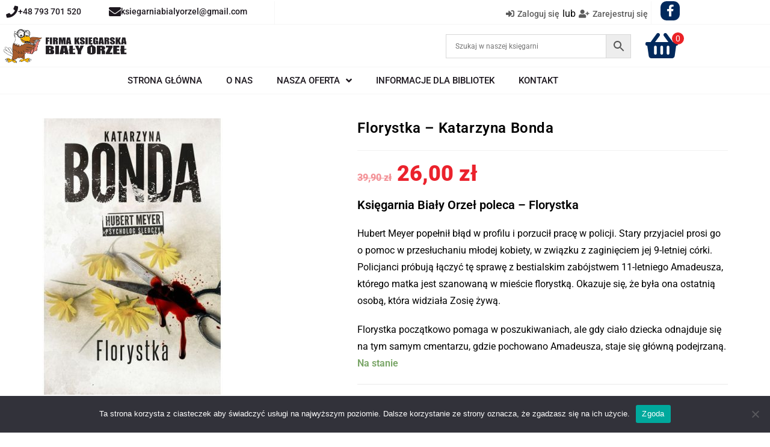

--- FILE ---
content_type: text/html; charset=UTF-8
request_url: https://bialyorzel-online.pl/product/florystka/
body_size: 53236
content:
<!DOCTYPE html>
<html class="html" lang="pl-PL">
<head><meta charset="UTF-8"><script>if(navigator.userAgent.match(/MSIE|Internet Explorer/i)||navigator.userAgent.match(/Trident\/7\..*?rv:11/i)){var href=document.location.href;if(!href.match(/[?&]nowprocket/)){if(href.indexOf("?")==-1){if(href.indexOf("#")==-1){document.location.href=href+"?nowprocket=1"}else{document.location.href=href.replace("#","?nowprocket=1#")}}else{if(href.indexOf("#")==-1){document.location.href=href+"&nowprocket=1"}else{document.location.href=href.replace("#","&nowprocket=1#")}}}}</script><script>(()=>{class RocketLazyLoadScripts{constructor(){this.v="2.0.4",this.userEvents=["keydown","keyup","mousedown","mouseup","mousemove","mouseover","mouseout","touchmove","touchstart","touchend","touchcancel","wheel","click","dblclick","input"],this.attributeEvents=["onblur","onclick","oncontextmenu","ondblclick","onfocus","onmousedown","onmouseenter","onmouseleave","onmousemove","onmouseout","onmouseover","onmouseup","onmousewheel","onscroll","onsubmit"]}async t(){this.i(),this.o(),/iP(ad|hone)/.test(navigator.userAgent)&&this.h(),this.u(),this.l(this),this.m(),this.k(this),this.p(this),this._(),await Promise.all([this.R(),this.L()]),this.lastBreath=Date.now(),this.S(this),this.P(),this.D(),this.O(),this.M(),await this.C(this.delayedScripts.normal),await this.C(this.delayedScripts.defer),await this.C(this.delayedScripts.async),await this.T(),await this.F(),await this.j(),await this.A(),window.dispatchEvent(new Event("rocket-allScriptsLoaded")),this.everythingLoaded=!0,this.lastTouchEnd&&await new Promise(t=>setTimeout(t,500-Date.now()+this.lastTouchEnd)),this.I(),this.H(),this.U(),this.W()}i(){this.CSPIssue=sessionStorage.getItem("rocketCSPIssue"),document.addEventListener("securitypolicyviolation",t=>{this.CSPIssue||"script-src-elem"!==t.violatedDirective||"data"!==t.blockedURI||(this.CSPIssue=!0,sessionStorage.setItem("rocketCSPIssue",!0))},{isRocket:!0})}o(){window.addEventListener("pageshow",t=>{this.persisted=t.persisted,this.realWindowLoadedFired=!0},{isRocket:!0}),window.addEventListener("pagehide",()=>{this.onFirstUserAction=null},{isRocket:!0})}h(){let t;function e(e){t=e}window.addEventListener("touchstart",e,{isRocket:!0}),window.addEventListener("touchend",function i(o){o.changedTouches[0]&&t.changedTouches[0]&&Math.abs(o.changedTouches[0].pageX-t.changedTouches[0].pageX)<10&&Math.abs(o.changedTouches[0].pageY-t.changedTouches[0].pageY)<10&&o.timeStamp-t.timeStamp<200&&(window.removeEventListener("touchstart",e,{isRocket:!0}),window.removeEventListener("touchend",i,{isRocket:!0}),"INPUT"===o.target.tagName&&"text"===o.target.type||(o.target.dispatchEvent(new TouchEvent("touchend",{target:o.target,bubbles:!0})),o.target.dispatchEvent(new MouseEvent("mouseover",{target:o.target,bubbles:!0})),o.target.dispatchEvent(new PointerEvent("click",{target:o.target,bubbles:!0,cancelable:!0,detail:1,clientX:o.changedTouches[0].clientX,clientY:o.changedTouches[0].clientY})),event.preventDefault()))},{isRocket:!0})}q(t){this.userActionTriggered||("mousemove"!==t.type||this.firstMousemoveIgnored?"keyup"===t.type||"mouseover"===t.type||"mouseout"===t.type||(this.userActionTriggered=!0,this.onFirstUserAction&&this.onFirstUserAction()):this.firstMousemoveIgnored=!0),"click"===t.type&&t.preventDefault(),t.stopPropagation(),t.stopImmediatePropagation(),"touchstart"===this.lastEvent&&"touchend"===t.type&&(this.lastTouchEnd=Date.now()),"click"===t.type&&(this.lastTouchEnd=0),this.lastEvent=t.type,t.composedPath&&t.composedPath()[0].getRootNode()instanceof ShadowRoot&&(t.rocketTarget=t.composedPath()[0]),this.savedUserEvents.push(t)}u(){this.savedUserEvents=[],this.userEventHandler=this.q.bind(this),this.userEvents.forEach(t=>window.addEventListener(t,this.userEventHandler,{passive:!1,isRocket:!0})),document.addEventListener("visibilitychange",this.userEventHandler,{isRocket:!0})}U(){this.userEvents.forEach(t=>window.removeEventListener(t,this.userEventHandler,{passive:!1,isRocket:!0})),document.removeEventListener("visibilitychange",this.userEventHandler,{isRocket:!0}),this.savedUserEvents.forEach(t=>{(t.rocketTarget||t.target).dispatchEvent(new window[t.constructor.name](t.type,t))})}m(){const t="return false",e=Array.from(this.attributeEvents,t=>"data-rocket-"+t),i="["+this.attributeEvents.join("],[")+"]",o="[data-rocket-"+this.attributeEvents.join("],[data-rocket-")+"]",s=(e,i,o)=>{o&&o!==t&&(e.setAttribute("data-rocket-"+i,o),e["rocket"+i]=new Function("event",o),e.setAttribute(i,t))};new MutationObserver(t=>{for(const n of t)"attributes"===n.type&&(n.attributeName.startsWith("data-rocket-")||this.everythingLoaded?n.attributeName.startsWith("data-rocket-")&&this.everythingLoaded&&this.N(n.target,n.attributeName.substring(12)):s(n.target,n.attributeName,n.target.getAttribute(n.attributeName))),"childList"===n.type&&n.addedNodes.forEach(t=>{if(t.nodeType===Node.ELEMENT_NODE)if(this.everythingLoaded)for(const i of[t,...t.querySelectorAll(o)])for(const t of i.getAttributeNames())e.includes(t)&&this.N(i,t.substring(12));else for(const e of[t,...t.querySelectorAll(i)])for(const t of e.getAttributeNames())this.attributeEvents.includes(t)&&s(e,t,e.getAttribute(t))})}).observe(document,{subtree:!0,childList:!0,attributeFilter:[...this.attributeEvents,...e]})}I(){this.attributeEvents.forEach(t=>{document.querySelectorAll("[data-rocket-"+t+"]").forEach(e=>{this.N(e,t)})})}N(t,e){const i=t.getAttribute("data-rocket-"+e);i&&(t.setAttribute(e,i),t.removeAttribute("data-rocket-"+e))}k(t){Object.defineProperty(HTMLElement.prototype,"onclick",{get(){return this.rocketonclick||null},set(e){this.rocketonclick=e,this.setAttribute(t.everythingLoaded?"onclick":"data-rocket-onclick","this.rocketonclick(event)")}})}S(t){function e(e,i){let o=e[i];e[i]=null,Object.defineProperty(e,i,{get:()=>o,set(s){t.everythingLoaded?o=s:e["rocket"+i]=o=s}})}e(document,"onreadystatechange"),e(window,"onload"),e(window,"onpageshow");try{Object.defineProperty(document,"readyState",{get:()=>t.rocketReadyState,set(e){t.rocketReadyState=e},configurable:!0}),document.readyState="loading"}catch(t){console.log("WPRocket DJE readyState conflict, bypassing")}}l(t){this.originalAddEventListener=EventTarget.prototype.addEventListener,this.originalRemoveEventListener=EventTarget.prototype.removeEventListener,this.savedEventListeners=[],EventTarget.prototype.addEventListener=function(e,i,o){o&&o.isRocket||!t.B(e,this)&&!t.userEvents.includes(e)||t.B(e,this)&&!t.userActionTriggered||e.startsWith("rocket-")||t.everythingLoaded?t.originalAddEventListener.call(this,e,i,o):(t.savedEventListeners.push({target:this,remove:!1,type:e,func:i,options:o}),"mouseenter"!==e&&"mouseleave"!==e||t.originalAddEventListener.call(this,e,t.savedUserEvents.push,o))},EventTarget.prototype.removeEventListener=function(e,i,o){o&&o.isRocket||!t.B(e,this)&&!t.userEvents.includes(e)||t.B(e,this)&&!t.userActionTriggered||e.startsWith("rocket-")||t.everythingLoaded?t.originalRemoveEventListener.call(this,e,i,o):t.savedEventListeners.push({target:this,remove:!0,type:e,func:i,options:o})}}J(t,e){this.savedEventListeners=this.savedEventListeners.filter(i=>{let o=i.type,s=i.target||window;return e!==o||t!==s||(this.B(o,s)&&(i.type="rocket-"+o),this.$(i),!1)})}H(){EventTarget.prototype.addEventListener=this.originalAddEventListener,EventTarget.prototype.removeEventListener=this.originalRemoveEventListener,this.savedEventListeners.forEach(t=>this.$(t))}$(t){t.remove?this.originalRemoveEventListener.call(t.target,t.type,t.func,t.options):this.originalAddEventListener.call(t.target,t.type,t.func,t.options)}p(t){let e;function i(e){return t.everythingLoaded?e:e.split(" ").map(t=>"load"===t||t.startsWith("load.")?"rocket-jquery-load":t).join(" ")}function o(o){function s(e){const s=o.fn[e];o.fn[e]=o.fn.init.prototype[e]=function(){return this[0]===window&&t.userActionTriggered&&("string"==typeof arguments[0]||arguments[0]instanceof String?arguments[0]=i(arguments[0]):"object"==typeof arguments[0]&&Object.keys(arguments[0]).forEach(t=>{const e=arguments[0][t];delete arguments[0][t],arguments[0][i(t)]=e})),s.apply(this,arguments),this}}if(o&&o.fn&&!t.allJQueries.includes(o)){const e={DOMContentLoaded:[],"rocket-DOMContentLoaded":[]};for(const t in e)document.addEventListener(t,()=>{e[t].forEach(t=>t())},{isRocket:!0});o.fn.ready=o.fn.init.prototype.ready=function(i){function s(){parseInt(o.fn.jquery)>2?setTimeout(()=>i.bind(document)(o)):i.bind(document)(o)}return"function"==typeof i&&(t.realDomReadyFired?!t.userActionTriggered||t.fauxDomReadyFired?s():e["rocket-DOMContentLoaded"].push(s):e.DOMContentLoaded.push(s)),o([])},s("on"),s("one"),s("off"),t.allJQueries.push(o)}e=o}t.allJQueries=[],o(window.jQuery),Object.defineProperty(window,"jQuery",{get:()=>e,set(t){o(t)}})}P(){const t=new Map;document.write=document.writeln=function(e){const i=document.currentScript,o=document.createRange(),s=i.parentElement;let n=t.get(i);void 0===n&&(n=i.nextSibling,t.set(i,n));const c=document.createDocumentFragment();o.setStart(c,0),c.appendChild(o.createContextualFragment(e)),s.insertBefore(c,n)}}async R(){return new Promise(t=>{this.userActionTriggered?t():this.onFirstUserAction=t})}async L(){return new Promise(t=>{document.addEventListener("DOMContentLoaded",()=>{this.realDomReadyFired=!0,t()},{isRocket:!0})})}async j(){return this.realWindowLoadedFired?Promise.resolve():new Promise(t=>{window.addEventListener("load",t,{isRocket:!0})})}M(){this.pendingScripts=[];this.scriptsMutationObserver=new MutationObserver(t=>{for(const e of t)e.addedNodes.forEach(t=>{"SCRIPT"!==t.tagName||t.noModule||t.isWPRocket||this.pendingScripts.push({script:t,promise:new Promise(e=>{const i=()=>{const i=this.pendingScripts.findIndex(e=>e.script===t);i>=0&&this.pendingScripts.splice(i,1),e()};t.addEventListener("load",i,{isRocket:!0}),t.addEventListener("error",i,{isRocket:!0}),setTimeout(i,1e3)})})})}),this.scriptsMutationObserver.observe(document,{childList:!0,subtree:!0})}async F(){await this.X(),this.pendingScripts.length?(await this.pendingScripts[0].promise,await this.F()):this.scriptsMutationObserver.disconnect()}D(){this.delayedScripts={normal:[],async:[],defer:[]},document.querySelectorAll("script[type$=rocketlazyloadscript]").forEach(t=>{t.hasAttribute("data-rocket-src")?t.hasAttribute("async")&&!1!==t.async?this.delayedScripts.async.push(t):t.hasAttribute("defer")&&!1!==t.defer||"module"===t.getAttribute("data-rocket-type")?this.delayedScripts.defer.push(t):this.delayedScripts.normal.push(t):this.delayedScripts.normal.push(t)})}async _(){await this.L();let t=[];document.querySelectorAll("script[type$=rocketlazyloadscript][data-rocket-src]").forEach(e=>{let i=e.getAttribute("data-rocket-src");if(i&&!i.startsWith("data:")){i.startsWith("//")&&(i=location.protocol+i);try{const o=new URL(i).origin;o!==location.origin&&t.push({src:o,crossOrigin:e.crossOrigin||"module"===e.getAttribute("data-rocket-type")})}catch(t){}}}),t=[...new Map(t.map(t=>[JSON.stringify(t),t])).values()],this.Y(t,"preconnect")}async G(t){if(await this.K(),!0!==t.noModule||!("noModule"in HTMLScriptElement.prototype))return new Promise(e=>{let i;function o(){(i||t).setAttribute("data-rocket-status","executed"),e()}try{if(navigator.userAgent.includes("Firefox/")||""===navigator.vendor||this.CSPIssue)i=document.createElement("script"),[...t.attributes].forEach(t=>{let e=t.nodeName;"type"!==e&&("data-rocket-type"===e&&(e="type"),"data-rocket-src"===e&&(e="src"),i.setAttribute(e,t.nodeValue))}),t.text&&(i.text=t.text),t.nonce&&(i.nonce=t.nonce),i.hasAttribute("src")?(i.addEventListener("load",o,{isRocket:!0}),i.addEventListener("error",()=>{i.setAttribute("data-rocket-status","failed-network"),e()},{isRocket:!0}),setTimeout(()=>{i.isConnected||e()},1)):(i.text=t.text,o()),i.isWPRocket=!0,t.parentNode.replaceChild(i,t);else{const i=t.getAttribute("data-rocket-type"),s=t.getAttribute("data-rocket-src");i?(t.type=i,t.removeAttribute("data-rocket-type")):t.removeAttribute("type"),t.addEventListener("load",o,{isRocket:!0}),t.addEventListener("error",i=>{this.CSPIssue&&i.target.src.startsWith("data:")?(console.log("WPRocket: CSP fallback activated"),t.removeAttribute("src"),this.G(t).then(e)):(t.setAttribute("data-rocket-status","failed-network"),e())},{isRocket:!0}),s?(t.fetchPriority="high",t.removeAttribute("data-rocket-src"),t.src=s):t.src="data:text/javascript;base64,"+window.btoa(unescape(encodeURIComponent(t.text)))}}catch(i){t.setAttribute("data-rocket-status","failed-transform"),e()}});t.setAttribute("data-rocket-status","skipped")}async C(t){const e=t.shift();return e?(e.isConnected&&await this.G(e),this.C(t)):Promise.resolve()}O(){this.Y([...this.delayedScripts.normal,...this.delayedScripts.defer,...this.delayedScripts.async],"preload")}Y(t,e){this.trash=this.trash||[];let i=!0;var o=document.createDocumentFragment();t.forEach(t=>{const s=t.getAttribute&&t.getAttribute("data-rocket-src")||t.src;if(s&&!s.startsWith("data:")){const n=document.createElement("link");n.href=s,n.rel=e,"preconnect"!==e&&(n.as="script",n.fetchPriority=i?"high":"low"),t.getAttribute&&"module"===t.getAttribute("data-rocket-type")&&(n.crossOrigin=!0),t.crossOrigin&&(n.crossOrigin=t.crossOrigin),t.integrity&&(n.integrity=t.integrity),t.nonce&&(n.nonce=t.nonce),o.appendChild(n),this.trash.push(n),i=!1}}),document.head.appendChild(o)}W(){this.trash.forEach(t=>t.remove())}async T(){try{document.readyState="interactive"}catch(t){}this.fauxDomReadyFired=!0;try{await this.K(),this.J(document,"readystatechange"),document.dispatchEvent(new Event("rocket-readystatechange")),await this.K(),document.rocketonreadystatechange&&document.rocketonreadystatechange(),await this.K(),this.J(document,"DOMContentLoaded"),document.dispatchEvent(new Event("rocket-DOMContentLoaded")),await this.K(),this.J(window,"DOMContentLoaded"),window.dispatchEvent(new Event("rocket-DOMContentLoaded"))}catch(t){console.error(t)}}async A(){try{document.readyState="complete"}catch(t){}try{await this.K(),this.J(document,"readystatechange"),document.dispatchEvent(new Event("rocket-readystatechange")),await this.K(),document.rocketonreadystatechange&&document.rocketonreadystatechange(),await this.K(),this.J(window,"load"),window.dispatchEvent(new Event("rocket-load")),await this.K(),window.rocketonload&&window.rocketonload(),await this.K(),this.allJQueries.forEach(t=>t(window).trigger("rocket-jquery-load")),await this.K(),this.J(window,"pageshow");const t=new Event("rocket-pageshow");t.persisted=this.persisted,window.dispatchEvent(t),await this.K(),window.rocketonpageshow&&window.rocketonpageshow({persisted:this.persisted})}catch(t){console.error(t)}}async K(){Date.now()-this.lastBreath>45&&(await this.X(),this.lastBreath=Date.now())}async X(){return document.hidden?new Promise(t=>setTimeout(t)):new Promise(t=>requestAnimationFrame(t))}B(t,e){return e===document&&"readystatechange"===t||(e===document&&"DOMContentLoaded"===t||(e===window&&"DOMContentLoaded"===t||(e===window&&"load"===t||e===window&&"pageshow"===t)))}static run(){(new RocketLazyLoadScripts).t()}}RocketLazyLoadScripts.run()})();</script>
	
	<link rel="profile" href="https://gmpg.org/xfn/11">

	<meta name='robots' content='index, follow, max-snippet:-1, max-image-preview:large, max-video-preview:-1' />

<!-- Google Tag Manager for WordPress by gtm4wp.com -->
<script data-cfasync="false" data-pagespeed-no-defer>
	var gtm4wp_datalayer_name = "dataLayer";
	var dataLayer = dataLayer || [];
	const gtm4wp_use_sku_instead = 0;
	const gtm4wp_currency = 'PLN';
	const gtm4wp_product_per_impression = 10;
	const gtm4wp_clear_ecommerce = false;
	const gtm4wp_datalayer_max_timeout = 2000;
</script>
<!-- End Google Tag Manager for WordPress by gtm4wp.com --><meta name="viewport" content="width=device-width, initial-scale=1">
	<!-- This site is optimized with the Yoast SEO plugin v26.7 - https://yoast.com/wordpress/plugins/seo/ -->
	<title>Florystka - Katarzyna Bonda 📚 | Książka w Sklepie Biały Orzeł</title>
<link data-wpr-hosted-gf-parameters="family=Roboto%3A100%2C200%2C300%2C400%2C500%2C600%2C700%2C800%2C900%2C100i%2C200i%2C300i%2C400i%2C500i%2C600i%2C700i%2C800i%2C900i&subset=latin-ext&display=swap" href="https://bialyorzel-online.pl/wp-content/cache/fonts/1/google-fonts/css/1/7/a/359390736d62fec7660d5d6b37434.css" rel="stylesheet">
	<meta name="description" content="Florystka - Katarzyna Bonda 📖 w sklepie Biały Orzeł ✅ Szybka dostawa 🚚 Szeroki asortyment ✅ Zapraszamy na zakupy online do Biały Orzeł ✅" />
	<link rel="canonical" href="https://bialyorzel-online.pl/product/florystka/" />
	<meta property="og:locale" content="pl_PL" />
	<meta property="og:type" content="article" />
	<meta property="og:title" content="Florystka - Katarzyna Bonda 📚 | Książka w Sklepie Biały Orzeł" />
	<meta property="og:description" content="Florystka - Katarzyna Bonda 📖 w sklepie Biały Orzeł ✅ Szybka dostawa 🚚 Szeroki asortyment ✅ Zapraszamy na zakupy online do Biały Orzeł ✅" />
	<meta property="og:url" content="https://bialyorzel-online.pl/product/florystka/" />
	<meta property="og:site_name" content="Księgarnia Biały Orzeł" />
	<meta property="article:publisher" content="https://www.facebook.com/KsiegarniaBialyOrzel" />
	<meta property="article:modified_time" content="2025-12-12T16:51:44+00:00" />
	<meta property="og:image" content="https://bialyorzel-online.pl/wp-content/uploads/2019/07/Florystka-Katarzyna-Bonda-polska-sensacja-thriller-kryminał-księgarnia-internetowa-biały-orzeł-bialyorzel-online-300x460.jpg" />
	<meta property="og:image:width" content="300" />
	<meta property="og:image:height" content="460" />
	<meta property="og:image:type" content="image/jpeg" />
	<meta name="twitter:card" content="summary_large_image" />
	<meta name="twitter:label1" content="Szacowany czas czytania" />
	<meta name="twitter:data1" content="1 minuta" />
	<script type="application/ld+json" class="yoast-schema-graph">{"@context":"https://schema.org","@graph":[{"@type":"WebPage","@id":"https://bialyorzel-online.pl/product/florystka/","url":"https://bialyorzel-online.pl/product/florystka/","name":"Florystka - Katarzyna Bonda 📚 | Książka w Sklepie Biały Orzeł","isPartOf":{"@id":"https://bialyorzel-online.pl/#website"},"primaryImageOfPage":{"@id":"https://bialyorzel-online.pl/product/florystka/#primaryimage"},"image":{"@id":"https://bialyorzel-online.pl/product/florystka/#primaryimage"},"thumbnailUrl":"https://bialyorzel-online.pl/wp-content/uploads/2019/07/Florystka-Katarzyna-Bonda-polska-sensacja-thriller-kryminał-księgarnia-internetowa-biały-orzeł-bialyorzel-online-300x460.jpg","datePublished":"2019-07-26T11:28:08+00:00","dateModified":"2025-12-12T16:51:44+00:00","description":"Florystka - Katarzyna Bonda 📖 w sklepie Biały Orzeł ✅ Szybka dostawa 🚚 Szeroki asortyment ✅ Zapraszamy na zakupy online do Biały Orzeł ✅","breadcrumb":{"@id":"https://bialyorzel-online.pl/product/florystka/#breadcrumb"},"inLanguage":"pl-PL","potentialAction":[{"@type":"ReadAction","target":["https://bialyorzel-online.pl/product/florystka/"]}]},{"@type":"ImageObject","inLanguage":"pl-PL","@id":"https://bialyorzel-online.pl/product/florystka/#primaryimage","url":"https://bialyorzel-online.pl/wp-content/uploads/2019/07/Florystka-Katarzyna-Bonda-polska-sensacja-thriller-kryminał-księgarnia-internetowa-biały-orzeł-bialyorzel-online-300x460.jpg","contentUrl":"https://bialyorzel-online.pl/wp-content/uploads/2019/07/Florystka-Katarzyna-Bonda-polska-sensacja-thriller-kryminał-księgarnia-internetowa-biały-orzeł-bialyorzel-online-300x460.jpg","width":300,"height":460,"caption":"Florystka - Katarzyna Bonda"},{"@type":"BreadcrumbList","@id":"https://bialyorzel-online.pl/product/florystka/#breadcrumb","itemListElement":[{"@type":"ListItem","position":1,"name":"Strona główna","item":"https://bialyorzel-online.pl/"},{"@type":"ListItem","position":2,"name":"Nasza oferta","item":"https://bialyorzel-online.pl/nasza-oferta-2-2/"},{"@type":"ListItem","position":3,"name":"Florystka &#8211; Katarzyna Bonda"}]},{"@type":"WebSite","@id":"https://bialyorzel-online.pl/#website","url":"https://bialyorzel-online.pl/","name":"Księgarnia Biały Orzeł","description":"Polecamy zakup ciekawych i tanich książek w księgarni Biały Orzeł","publisher":{"@id":"https://bialyorzel-online.pl/#/schema/person/8cfd20335e2aa4849c7ee3a7568d083e"},"potentialAction":[{"@type":"SearchAction","target":{"@type":"EntryPoint","urlTemplate":"https://bialyorzel-online.pl/?s={search_term_string}"},"query-input":{"@type":"PropertyValueSpecification","valueRequired":true,"valueName":"search_term_string"}}],"inLanguage":"pl-PL"},{"@type":["Person","Organization"],"@id":"https://bialyorzel-online.pl/#/schema/person/8cfd20335e2aa4849c7ee3a7568d083e","name":"Podjacki","image":{"@type":"ImageObject","inLanguage":"pl-PL","@id":"https://bialyorzel-online.pl/#/schema/person/image/","url":"https://bialyorzel-online.pl/wp-content/uploads/2023/08/logo12.png","contentUrl":"https://bialyorzel-online.pl/wp-content/uploads/2023/08/logo12.png","width":414,"height":110,"caption":"Podjacki"},"logo":{"@id":"https://bialyorzel-online.pl/#/schema/person/image/"},"sameAs":["https://www.facebook.com/KsiegarniaBialyOrzel"]}]}</script>
	<!-- / Yoast SEO plugin. -->


<link rel='dns-prefetch' href='//cdn.jsdelivr.net' />
<link rel='dns-prefetch' href='//fonts.googleapis.com' />
<link rel='dns-prefetch' href='//geowidget.inpost.pl' />
<link href='https://fonts.gstatic.com' crossorigin rel='preconnect' />
<link rel="alternate" type="application/rss+xml" title="Księgarnia Biały Orzeł &raquo; Kanał z wpisami" href="https://bialyorzel-online.pl/feed/" />
<link rel="alternate" type="application/rss+xml" title="Księgarnia Biały Orzeł &raquo; Kanał z komentarzami" href="https://bialyorzel-online.pl/comments/feed/" />
<link rel="alternate" title="oEmbed (JSON)" type="application/json+oembed" href="https://bialyorzel-online.pl/wp-json/oembed/1.0/embed?url=https%3A%2F%2Fbialyorzel-online.pl%2Fproduct%2Fflorystka%2F" />
<link rel="alternate" title="oEmbed (XML)" type="text/xml+oembed" href="https://bialyorzel-online.pl/wp-json/oembed/1.0/embed?url=https%3A%2F%2Fbialyorzel-online.pl%2Fproduct%2Fflorystka%2F&#038;format=xml" />
<style id='wp-img-auto-sizes-contain-inline-css'>
img:is([sizes=auto i],[sizes^="auto," i]){contain-intrinsic-size:3000px 1500px}
/*# sourceURL=wp-img-auto-sizes-contain-inline-css */
</style>
<link data-minify="1" rel='stylesheet' id='font-awesome-css' href='https://bialyorzel-online.pl/wp-content/cache/min/1/wp-content/themes/oceanwp/assets/fonts/fontawesome/css/all.min.css?ver=1767778367' media='all' />
<link data-minify="1" rel='stylesheet' id='berocket_products_label_style-css' href='https://bialyorzel-online.pl/wp-content/cache/min/1/wp-content/plugins/advanced-product-labels-for-woocommerce/css/frontend.css?ver=1767778367' media='all' />
<style id='berocket_products_label_style-inline-css'>

        .berocket_better_labels:before,
        .berocket_better_labels:after {
            clear: both;
            content: " ";
            display: block;
        }
        .berocket_better_labels.berocket_better_labels_image {
            position: absolute!important;
            top: 0px!important;
            bottom: 0px!important;
            left: 0px!important;
            right: 0px!important;
            pointer-events: none;
        }
        .berocket_better_labels.berocket_better_labels_image * {
            pointer-events: none;
        }
        .berocket_better_labels.berocket_better_labels_image img,
        .berocket_better_labels.berocket_better_labels_image .fa,
        .berocket_better_labels.berocket_better_labels_image .berocket_color_label,
        .berocket_better_labels.berocket_better_labels_image .berocket_image_background,
        .berocket_better_labels .berocket_better_labels_line .br_alabel,
        .berocket_better_labels .berocket_better_labels_line .br_alabel span {
            pointer-events: all;
        }
        .berocket_better_labels .berocket_color_label,
        .br_alabel .berocket_color_label {
            width: 100%;
            height: 100%;
            display: block;
        }
        .berocket_better_labels .berocket_better_labels_position_left {
            text-align:left;
            float: left;
            clear: left;
        }
        .berocket_better_labels .berocket_better_labels_position_center {
            text-align:center;
        }
        .berocket_better_labels .berocket_better_labels_position_right {
            text-align:right;
            float: right;
            clear: right;
        }
        .berocket_better_labels.berocket_better_labels_label {
            clear: both
        }
        .berocket_better_labels .berocket_better_labels_line {
            line-height: 1px;
        }
        .berocket_better_labels.berocket_better_labels_label .berocket_better_labels_line {
            clear: none;
        }
        .berocket_better_labels .berocket_better_labels_position_left .berocket_better_labels_line {
            clear: left;
        }
        .berocket_better_labels .berocket_better_labels_position_right .berocket_better_labels_line {
            clear: right;
        }
        .berocket_better_labels .berocket_better_labels_line .br_alabel {
            display: inline-block;
            position: relative;
            top: 0!important;
            left: 0!important;
            right: 0!important;
            line-height: 1px;
        }.berocket_better_labels .berocket_better_labels_position {
                display: flex;
                flex-direction: column;
            }
            .berocket_better_labels .berocket_better_labels_position.berocket_better_labels_position_left {
                align-items: start;
            }
            .berocket_better_labels .berocket_better_labels_position.berocket_better_labels_position_right {
                align-items: end;
            }
            .rtl .berocket_better_labels .berocket_better_labels_position.berocket_better_labels_position_left {
                align-items: end;
            }
            .rtl .berocket_better_labels .berocket_better_labels_position.berocket_better_labels_position_right {
                align-items: start;
            }
            .berocket_better_labels .berocket_better_labels_position.berocket_better_labels_position_center {
                align-items: center;
            }
            .berocket_better_labels .berocket_better_labels_position .berocket_better_labels_inline {
                display: flex;
                align-items: start;
            }
/*# sourceURL=berocket_products_label_style-inline-css */
</style>
<link data-minify="1" rel='stylesheet' id='swiper-css' href='https://bialyorzel-online.pl/wp-content/cache/min/1/wp-content/plugins/elementor/assets/lib/swiper/v8/css/swiper.min.css?ver=1767778367' media='all' />
<link rel='stylesheet' id='e-swiper-css' href='https://bialyorzel-online.pl/wp-content/plugins/elementor/assets/css/conditionals/e-swiper.min.css?ver=3.34.0' media='all' />
<link rel='stylesheet' id='elementor-icons-shared-0-css' href='https://bialyorzel-online.pl/wp-content/plugins/elementor/assets/lib/font-awesome/css/fontawesome.min.css?ver=5.15.3' media='all' />
<link data-minify="1" rel='stylesheet' id='elementor-icons-fa-solid-css' href='https://bialyorzel-online.pl/wp-content/cache/min/1/wp-content/plugins/elementor/assets/lib/font-awesome/css/solid.min.css?ver=1767778367' media='all' />
<style id='wp-emoji-styles-inline-css'>

	img.wp-smiley, img.emoji {
		display: inline !important;
		border: none !important;
		box-shadow: none !important;
		height: 1em !important;
		width: 1em !important;
		margin: 0 0.07em !important;
		vertical-align: -0.1em !important;
		background: none !important;
		padding: 0 !important;
	}
/*# sourceURL=wp-emoji-styles-inline-css */
</style>
<link rel='stylesheet' id='wp-block-library-css' href='https://bialyorzel-online.pl/wp-includes/css/dist/block-library/style.min.css?ver=fc8f3f5b3725df8ddee466f0692678d3' media='all' />
<style id='wp-block-library-theme-inline-css'>
.wp-block-audio :where(figcaption){color:#555;font-size:13px;text-align:center}.is-dark-theme .wp-block-audio :where(figcaption){color:#ffffffa6}.wp-block-audio{margin:0 0 1em}.wp-block-code{border:1px solid #ccc;border-radius:4px;font-family:Menlo,Consolas,monaco,monospace;padding:.8em 1em}.wp-block-embed :where(figcaption){color:#555;font-size:13px;text-align:center}.is-dark-theme .wp-block-embed :where(figcaption){color:#ffffffa6}.wp-block-embed{margin:0 0 1em}.blocks-gallery-caption{color:#555;font-size:13px;text-align:center}.is-dark-theme .blocks-gallery-caption{color:#ffffffa6}:root :where(.wp-block-image figcaption){color:#555;font-size:13px;text-align:center}.is-dark-theme :root :where(.wp-block-image figcaption){color:#ffffffa6}.wp-block-image{margin:0 0 1em}.wp-block-pullquote{border-bottom:4px solid;border-top:4px solid;color:currentColor;margin-bottom:1.75em}.wp-block-pullquote :where(cite),.wp-block-pullquote :where(footer),.wp-block-pullquote__citation{color:currentColor;font-size:.8125em;font-style:normal;text-transform:uppercase}.wp-block-quote{border-left:.25em solid;margin:0 0 1.75em;padding-left:1em}.wp-block-quote cite,.wp-block-quote footer{color:currentColor;font-size:.8125em;font-style:normal;position:relative}.wp-block-quote:where(.has-text-align-right){border-left:none;border-right:.25em solid;padding-left:0;padding-right:1em}.wp-block-quote:where(.has-text-align-center){border:none;padding-left:0}.wp-block-quote.is-large,.wp-block-quote.is-style-large,.wp-block-quote:where(.is-style-plain){border:none}.wp-block-search .wp-block-search__label{font-weight:700}.wp-block-search__button{border:1px solid #ccc;padding:.375em .625em}:where(.wp-block-group.has-background){padding:1.25em 2.375em}.wp-block-separator.has-css-opacity{opacity:.4}.wp-block-separator{border:none;border-bottom:2px solid;margin-left:auto;margin-right:auto}.wp-block-separator.has-alpha-channel-opacity{opacity:1}.wp-block-separator:not(.is-style-wide):not(.is-style-dots){width:100px}.wp-block-separator.has-background:not(.is-style-dots){border-bottom:none;height:1px}.wp-block-separator.has-background:not(.is-style-wide):not(.is-style-dots){height:2px}.wp-block-table{margin:0 0 1em}.wp-block-table td,.wp-block-table th{word-break:normal}.wp-block-table :where(figcaption){color:#555;font-size:13px;text-align:center}.is-dark-theme .wp-block-table :where(figcaption){color:#ffffffa6}.wp-block-video :where(figcaption){color:#555;font-size:13px;text-align:center}.is-dark-theme .wp-block-video :where(figcaption){color:#ffffffa6}.wp-block-video{margin:0 0 1em}:root :where(.wp-block-template-part.has-background){margin-bottom:0;margin-top:0;padding:1.25em 2.375em}
/*# sourceURL=/wp-includes/css/dist/block-library/theme.min.css */
</style>
<style id='classic-theme-styles-inline-css'>
/*! This file is auto-generated */
.wp-block-button__link{color:#fff;background-color:#32373c;border-radius:9999px;box-shadow:none;text-decoration:none;padding:calc(.667em + 2px) calc(1.333em + 2px);font-size:1.125em}.wp-block-file__button{background:#32373c;color:#fff;text-decoration:none}
/*# sourceURL=/wp-includes/css/classic-themes.min.css */
</style>
<style id='global-styles-inline-css'>
:root{--wp--preset--aspect-ratio--square: 1;--wp--preset--aspect-ratio--4-3: 4/3;--wp--preset--aspect-ratio--3-4: 3/4;--wp--preset--aspect-ratio--3-2: 3/2;--wp--preset--aspect-ratio--2-3: 2/3;--wp--preset--aspect-ratio--16-9: 16/9;--wp--preset--aspect-ratio--9-16: 9/16;--wp--preset--color--black: #000000;--wp--preset--color--cyan-bluish-gray: #abb8c3;--wp--preset--color--white: #ffffff;--wp--preset--color--pale-pink: #f78da7;--wp--preset--color--vivid-red: #cf2e2e;--wp--preset--color--luminous-vivid-orange: #ff6900;--wp--preset--color--luminous-vivid-amber: #fcb900;--wp--preset--color--light-green-cyan: #7bdcb5;--wp--preset--color--vivid-green-cyan: #00d084;--wp--preset--color--pale-cyan-blue: #8ed1fc;--wp--preset--color--vivid-cyan-blue: #0693e3;--wp--preset--color--vivid-purple: #9b51e0;--wp--preset--gradient--vivid-cyan-blue-to-vivid-purple: linear-gradient(135deg,rgb(6,147,227) 0%,rgb(155,81,224) 100%);--wp--preset--gradient--light-green-cyan-to-vivid-green-cyan: linear-gradient(135deg,rgb(122,220,180) 0%,rgb(0,208,130) 100%);--wp--preset--gradient--luminous-vivid-amber-to-luminous-vivid-orange: linear-gradient(135deg,rgb(252,185,0) 0%,rgb(255,105,0) 100%);--wp--preset--gradient--luminous-vivid-orange-to-vivid-red: linear-gradient(135deg,rgb(255,105,0) 0%,rgb(207,46,46) 100%);--wp--preset--gradient--very-light-gray-to-cyan-bluish-gray: linear-gradient(135deg,rgb(238,238,238) 0%,rgb(169,184,195) 100%);--wp--preset--gradient--cool-to-warm-spectrum: linear-gradient(135deg,rgb(74,234,220) 0%,rgb(151,120,209) 20%,rgb(207,42,186) 40%,rgb(238,44,130) 60%,rgb(251,105,98) 80%,rgb(254,248,76) 100%);--wp--preset--gradient--blush-light-purple: linear-gradient(135deg,rgb(255,206,236) 0%,rgb(152,150,240) 100%);--wp--preset--gradient--blush-bordeaux: linear-gradient(135deg,rgb(254,205,165) 0%,rgb(254,45,45) 50%,rgb(107,0,62) 100%);--wp--preset--gradient--luminous-dusk: linear-gradient(135deg,rgb(255,203,112) 0%,rgb(199,81,192) 50%,rgb(65,88,208) 100%);--wp--preset--gradient--pale-ocean: linear-gradient(135deg,rgb(255,245,203) 0%,rgb(182,227,212) 50%,rgb(51,167,181) 100%);--wp--preset--gradient--electric-grass: linear-gradient(135deg,rgb(202,248,128) 0%,rgb(113,206,126) 100%);--wp--preset--gradient--midnight: linear-gradient(135deg,rgb(2,3,129) 0%,rgb(40,116,252) 100%);--wp--preset--font-size--small: 13px;--wp--preset--font-size--medium: 20px;--wp--preset--font-size--large: 36px;--wp--preset--font-size--x-large: 42px;--wp--preset--spacing--20: 0.44rem;--wp--preset--spacing--30: 0.67rem;--wp--preset--spacing--40: 1rem;--wp--preset--spacing--50: 1.5rem;--wp--preset--spacing--60: 2.25rem;--wp--preset--spacing--70: 3.38rem;--wp--preset--spacing--80: 5.06rem;--wp--preset--shadow--natural: 6px 6px 9px rgba(0, 0, 0, 0.2);--wp--preset--shadow--deep: 12px 12px 50px rgba(0, 0, 0, 0.4);--wp--preset--shadow--sharp: 6px 6px 0px rgba(0, 0, 0, 0.2);--wp--preset--shadow--outlined: 6px 6px 0px -3px rgb(255, 255, 255), 6px 6px rgb(0, 0, 0);--wp--preset--shadow--crisp: 6px 6px 0px rgb(0, 0, 0);}:where(.is-layout-flex){gap: 0.5em;}:where(.is-layout-grid){gap: 0.5em;}body .is-layout-flex{display: flex;}.is-layout-flex{flex-wrap: wrap;align-items: center;}.is-layout-flex > :is(*, div){margin: 0;}body .is-layout-grid{display: grid;}.is-layout-grid > :is(*, div){margin: 0;}:where(.wp-block-columns.is-layout-flex){gap: 2em;}:where(.wp-block-columns.is-layout-grid){gap: 2em;}:where(.wp-block-post-template.is-layout-flex){gap: 1.25em;}:where(.wp-block-post-template.is-layout-grid){gap: 1.25em;}.has-black-color{color: var(--wp--preset--color--black) !important;}.has-cyan-bluish-gray-color{color: var(--wp--preset--color--cyan-bluish-gray) !important;}.has-white-color{color: var(--wp--preset--color--white) !important;}.has-pale-pink-color{color: var(--wp--preset--color--pale-pink) !important;}.has-vivid-red-color{color: var(--wp--preset--color--vivid-red) !important;}.has-luminous-vivid-orange-color{color: var(--wp--preset--color--luminous-vivid-orange) !important;}.has-luminous-vivid-amber-color{color: var(--wp--preset--color--luminous-vivid-amber) !important;}.has-light-green-cyan-color{color: var(--wp--preset--color--light-green-cyan) !important;}.has-vivid-green-cyan-color{color: var(--wp--preset--color--vivid-green-cyan) !important;}.has-pale-cyan-blue-color{color: var(--wp--preset--color--pale-cyan-blue) !important;}.has-vivid-cyan-blue-color{color: var(--wp--preset--color--vivid-cyan-blue) !important;}.has-vivid-purple-color{color: var(--wp--preset--color--vivid-purple) !important;}.has-black-background-color{background-color: var(--wp--preset--color--black) !important;}.has-cyan-bluish-gray-background-color{background-color: var(--wp--preset--color--cyan-bluish-gray) !important;}.has-white-background-color{background-color: var(--wp--preset--color--white) !important;}.has-pale-pink-background-color{background-color: var(--wp--preset--color--pale-pink) !important;}.has-vivid-red-background-color{background-color: var(--wp--preset--color--vivid-red) !important;}.has-luminous-vivid-orange-background-color{background-color: var(--wp--preset--color--luminous-vivid-orange) !important;}.has-luminous-vivid-amber-background-color{background-color: var(--wp--preset--color--luminous-vivid-amber) !important;}.has-light-green-cyan-background-color{background-color: var(--wp--preset--color--light-green-cyan) !important;}.has-vivid-green-cyan-background-color{background-color: var(--wp--preset--color--vivid-green-cyan) !important;}.has-pale-cyan-blue-background-color{background-color: var(--wp--preset--color--pale-cyan-blue) !important;}.has-vivid-cyan-blue-background-color{background-color: var(--wp--preset--color--vivid-cyan-blue) !important;}.has-vivid-purple-background-color{background-color: var(--wp--preset--color--vivid-purple) !important;}.has-black-border-color{border-color: var(--wp--preset--color--black) !important;}.has-cyan-bluish-gray-border-color{border-color: var(--wp--preset--color--cyan-bluish-gray) !important;}.has-white-border-color{border-color: var(--wp--preset--color--white) !important;}.has-pale-pink-border-color{border-color: var(--wp--preset--color--pale-pink) !important;}.has-vivid-red-border-color{border-color: var(--wp--preset--color--vivid-red) !important;}.has-luminous-vivid-orange-border-color{border-color: var(--wp--preset--color--luminous-vivid-orange) !important;}.has-luminous-vivid-amber-border-color{border-color: var(--wp--preset--color--luminous-vivid-amber) !important;}.has-light-green-cyan-border-color{border-color: var(--wp--preset--color--light-green-cyan) !important;}.has-vivid-green-cyan-border-color{border-color: var(--wp--preset--color--vivid-green-cyan) !important;}.has-pale-cyan-blue-border-color{border-color: var(--wp--preset--color--pale-cyan-blue) !important;}.has-vivid-cyan-blue-border-color{border-color: var(--wp--preset--color--vivid-cyan-blue) !important;}.has-vivid-purple-border-color{border-color: var(--wp--preset--color--vivid-purple) !important;}.has-vivid-cyan-blue-to-vivid-purple-gradient-background{background: var(--wp--preset--gradient--vivid-cyan-blue-to-vivid-purple) !important;}.has-light-green-cyan-to-vivid-green-cyan-gradient-background{background: var(--wp--preset--gradient--light-green-cyan-to-vivid-green-cyan) !important;}.has-luminous-vivid-amber-to-luminous-vivid-orange-gradient-background{background: var(--wp--preset--gradient--luminous-vivid-amber-to-luminous-vivid-orange) !important;}.has-luminous-vivid-orange-to-vivid-red-gradient-background{background: var(--wp--preset--gradient--luminous-vivid-orange-to-vivid-red) !important;}.has-very-light-gray-to-cyan-bluish-gray-gradient-background{background: var(--wp--preset--gradient--very-light-gray-to-cyan-bluish-gray) !important;}.has-cool-to-warm-spectrum-gradient-background{background: var(--wp--preset--gradient--cool-to-warm-spectrum) !important;}.has-blush-light-purple-gradient-background{background: var(--wp--preset--gradient--blush-light-purple) !important;}.has-blush-bordeaux-gradient-background{background: var(--wp--preset--gradient--blush-bordeaux) !important;}.has-luminous-dusk-gradient-background{background: var(--wp--preset--gradient--luminous-dusk) !important;}.has-pale-ocean-gradient-background{background: var(--wp--preset--gradient--pale-ocean) !important;}.has-electric-grass-gradient-background{background: var(--wp--preset--gradient--electric-grass) !important;}.has-midnight-gradient-background{background: var(--wp--preset--gradient--midnight) !important;}.has-small-font-size{font-size: var(--wp--preset--font-size--small) !important;}.has-medium-font-size{font-size: var(--wp--preset--font-size--medium) !important;}.has-large-font-size{font-size: var(--wp--preset--font-size--large) !important;}.has-x-large-font-size{font-size: var(--wp--preset--font-size--x-large) !important;}
:where(.wp-block-post-template.is-layout-flex){gap: 1.25em;}:where(.wp-block-post-template.is-layout-grid){gap: 1.25em;}
:where(.wp-block-term-template.is-layout-flex){gap: 1.25em;}:where(.wp-block-term-template.is-layout-grid){gap: 1.25em;}
:where(.wp-block-columns.is-layout-flex){gap: 2em;}:where(.wp-block-columns.is-layout-grid){gap: 2em;}
:root :where(.wp-block-pullquote){font-size: 1.5em;line-height: 1.6;}
/*# sourceURL=global-styles-inline-css */
</style>
<link data-minify="1" rel='stylesheet' id='dashicons-css' href='https://bialyorzel-online.pl/wp-content/cache/min/1/wp-includes/css/dashicons.min.css?ver=1767778367' media='all' />
<link rel='stylesheet' id='admin-bar-css' href='https://bialyorzel-online.pl/wp-includes/css/admin-bar.min.css?ver=fc8f3f5b3725df8ddee466f0692678d3' media='all' />
<style id='admin-bar-inline-css'>

    /* Hide CanvasJS credits for P404 charts specifically */
    #p404RedirectChart .canvasjs-chart-credit {
        display: none !important;
    }
    
    #p404RedirectChart canvas {
        border-radius: 6px;
    }

    .p404-redirect-adminbar-weekly-title {
        font-weight: bold;
        font-size: 14px;
        color: #fff;
        margin-bottom: 6px;
    }

    #wpadminbar #wp-admin-bar-p404_free_top_button .ab-icon:before {
        content: "\f103";
        color: #dc3545;
        top: 3px;
    }
    
    #wp-admin-bar-p404_free_top_button .ab-item {
        min-width: 80px !important;
        padding: 0px !important;
    }
    
    /* Ensure proper positioning and z-index for P404 dropdown */
    .p404-redirect-adminbar-dropdown-wrap { 
        min-width: 0; 
        padding: 0;
        position: static !important;
    }
    
    #wpadminbar #wp-admin-bar-p404_free_top_button_dropdown {
        position: static !important;
    }
    
    #wpadminbar #wp-admin-bar-p404_free_top_button_dropdown .ab-item {
        padding: 0 !important;
        margin: 0 !important;
    }
    
    .p404-redirect-dropdown-container {
        min-width: 340px;
        padding: 18px 18px 12px 18px;
        background: #23282d !important;
        color: #fff;
        border-radius: 12px;
        box-shadow: 0 8px 32px rgba(0,0,0,0.25);
        margin-top: 10px;
        position: relative !important;
        z-index: 999999 !important;
        display: block !important;
        border: 1px solid #444;
    }
    
    /* Ensure P404 dropdown appears on hover */
    #wpadminbar #wp-admin-bar-p404_free_top_button .p404-redirect-dropdown-container { 
        display: none !important;
    }
    
    #wpadminbar #wp-admin-bar-p404_free_top_button:hover .p404-redirect-dropdown-container { 
        display: block !important;
    }
    
    #wpadminbar #wp-admin-bar-p404_free_top_button:hover #wp-admin-bar-p404_free_top_button_dropdown .p404-redirect-dropdown-container {
        display: block !important;
    }
    
    .p404-redirect-card {
        background: #2c3338;
        border-radius: 8px;
        padding: 18px 18px 12px 18px;
        box-shadow: 0 2px 8px rgba(0,0,0,0.07);
        display: flex;
        flex-direction: column;
        align-items: flex-start;
        border: 1px solid #444;
    }
    
    .p404-redirect-btn {
        display: inline-block;
        background: #dc3545;
        color: #fff !important;
        font-weight: bold;
        padding: 5px 22px;
        border-radius: 8px;
        text-decoration: none;
        font-size: 17px;
        transition: background 0.2s, box-shadow 0.2s;
        margin-top: 8px;
        box-shadow: 0 2px 8px rgba(220,53,69,0.15);
        text-align: center;
        line-height: 1.6;
    }
    
    .p404-redirect-btn:hover {
        background: #c82333;
        color: #fff !important;
        box-shadow: 0 4px 16px rgba(220,53,69,0.25);
    }
    
    /* Prevent conflicts with other admin bar dropdowns */
    #wpadminbar .ab-top-menu > li:hover > .ab-item,
    #wpadminbar .ab-top-menu > li.hover > .ab-item {
        z-index: auto;
    }
    
    #wpadminbar #wp-admin-bar-p404_free_top_button:hover > .ab-item {
        z-index: 999998 !important;
    }
    
/*# sourceURL=admin-bar-inline-css */
</style>
<link rel='stylesheet' id='cookie-notice-front-css' href='https://bialyorzel-online.pl/wp-content/plugins/cookie-notice/css/front.min.css?ver=2.5.11' media='all' />
<link rel='stylesheet' id='trwca-style-css' href='https://bialyorzel-online.pl/wp-content/cache/background-css/1/bialyorzel-online.pl/wp-content/plugins/woocommerce-category-accordion/assets/css/trwca-style.min.css?ver=1.0&wpr_t=1769757948' media='all' />
<link data-minify="1" rel='stylesheet' id='icon-font-css' href='https://bialyorzel-online.pl/wp-content/cache/min/1/wp-content/plugins/woocommerce-category-accordion/assets/css/font-awesome.min.css?ver=1767778367' media='all' />
<link rel='stylesheet' id='photoswipe-css' href='https://bialyorzel-online.pl/wp-content/cache/background-css/1/bialyorzel-online.pl/wp-content/plugins/woocommerce/assets/css/photoswipe/photoswipe.min.css?ver=10.4.3&wpr_t=1769757948' media='all' />
<link rel='stylesheet' id='photoswipe-default-skin-css' href='https://bialyorzel-online.pl/wp-content/cache/background-css/1/bialyorzel-online.pl/wp-content/plugins/woocommerce/assets/css/photoswipe/default-skin/default-skin.min.css?ver=10.4.3&wpr_t=1769757948' media='all' />
<style id='woocommerce-inline-inline-css'>
.woocommerce form .form-row .required { visibility: visible; }
/*# sourceURL=woocommerce-inline-inline-css */
</style>
<link rel='stylesheet' id='aws-pro-style-css' href='https://bialyorzel-online.pl/wp-content/cache/background-css/1/bialyorzel-online.pl/wp-content/plugins/advanced-woo-search-pro/assets/css/common.min.css?ver=pro3.16&wpr_t=1769757948' media='all' />
<link data-minify="1" rel='stylesheet' id='WCPAY_EXPRESS_CHECKOUT_ECE-css' href='https://bialyorzel-online.pl/wp-content/cache/min/1/wp-content/plugins/woocommerce-payments/dist/express-checkout.css?ver=1767778367' media='all' />
<link rel='stylesheet' id='oceanwp-style-css' href='https://bialyorzel-online.pl/wp-content/themes/oceanwp/assets/css/style.min.css?ver=1.0' media='all' />
<link data-minify="1" rel='stylesheet' id='child-style-css' href='https://bialyorzel-online.pl/wp-content/cache/min/1/wp-content/themes/oceanwp-child/style.css?ver=1767778367' media='all' />
<link rel='stylesheet' id='oceanwp-woo-mini-cart-css' href='https://bialyorzel-online.pl/wp-content/themes/oceanwp/assets/css/woo/woo-mini-cart.min.css?ver=fc8f3f5b3725df8ddee466f0692678d3' media='all' />
<link data-minify="1" rel='stylesheet' id='simple-line-icons-css' href='https://bialyorzel-online.pl/wp-content/cache/min/1/wp-content/themes/oceanwp/assets/css/third/simple-line-icons.min.css?ver=1767778367' media='all' />

<link data-minify="1" rel='stylesheet' id='jet-woo-builder-css' href='https://bialyorzel-online.pl/wp-content/cache/min/1/wp-content/plugins/jet-woo-builder/assets/css/frontend.css?ver=1767778367' media='all' />
<style id='jet-woo-builder-inline-css'>
@font-face {
				font-family: "WooCommerce";
				font-weight: normal;
				font-style: normal;
				src: url("https://bialyorzel-online.pl/wp-content/plugins/woocommerce/assets/fonts/WooCommerce.eot");
				src: url("https://bialyorzel-online.pl/wp-content/plugins/woocommerce/assets/fonts/WooCommerce.eot?#iefix") format("embedded-opentype"),
					 url("https://bialyorzel-online.pl/wp-content/plugins/woocommerce/assets/fonts/WooCommerce.woff") format("woff"),
					 url("https://bialyorzel-online.pl/wp-content/plugins/woocommerce/assets/fonts/WooCommerce.ttf") format("truetype"),
					 url("https://bialyorzel-online.pl/wp-content/plugins/woocommerce/assets/fonts/WooCommerce.svg#WooCommerce") format("svg");
			}
/*# sourceURL=jet-woo-builder-inline-css */
</style>
<link data-minify="1" rel='stylesheet' id='jet-woo-builder-frontend-font-css' href='https://bialyorzel-online.pl/wp-content/cache/min/1/wp-content/plugins/jet-woo-builder/assets/css/lib/jetwoobuilder-frontend-font/css/jetwoobuilder-frontend-font.css?ver=1767778367' media='all' />
<link data-minify="1" rel='stylesheet' id='jet-woo-builder-oceanwp-css' href='https://bialyorzel-online.pl/wp-content/cache/min/1/wp-content/plugins/jet-woo-builder/includes/compatibility/packages/themes/oceanwp/assets/css/style.css?ver=1767778367' media='all' />
<link rel='stylesheet' id='elementor-frontend-css' href='https://bialyorzel-online.pl/wp-content/plugins/elementor/assets/css/frontend.min.css?ver=3.34.0' media='all' />
<style id='elementor-frontend-inline-css'>
.elementor-kit-62886{--e-global-color-primary:#6EC1E4;--e-global-color-secondary:#54595F;--e-global-color-text:#7A7A7A;--e-global-color-accent:#61CE70;--e-global-typography-primary-font-family:"Roboto";--e-global-typography-primary-font-weight:600;--e-global-typography-secondary-font-family:"Roboto Slab";--e-global-typography-secondary-font-weight:400;--e-global-typography-text-font-family:"Roboto";--e-global-typography-text-font-weight:400;--e-global-typography-accent-font-family:"Roboto";--e-global-typography-accent-font-weight:500;}.elementor-kit-62886 e-page-transition{background-color:#FFBC7D;}.elementor-section.elementor-section-boxed > .elementor-container{max-width:1140px;}.e-con{--container-max-width:1140px;}.elementor-widget:not(:last-child){margin-block-end:20px;}.elementor-element{--widgets-spacing:20px 20px;--widgets-spacing-row:20px;--widgets-spacing-column:20px;}{}h1.entry-title{display:var(--page-title-display);}@media(max-width:1024px){.elementor-section.elementor-section-boxed > .elementor-container{max-width:1024px;}.e-con{--container-max-width:1024px;}}@media(max-width:767px){.elementor-section.elementor-section-boxed > .elementor-container{max-width:767px;}.e-con{--container-max-width:767px;}}
.elementor-171 .elementor-element.elementor-element-5372b782 > .elementor-container > .elementor-column > .elementor-widget-wrap{align-content:center;align-items:center;}.elementor-171 .elementor-element.elementor-element-5372b782 .elementor-repeater-item-3ab29e3.jet-parallax-section__layout .jet-parallax-section__image{background-size:auto;}.elementor-171 .elementor-element.elementor-element-569ebc3c > .elementor-element-populated{margin:0px 0px 0px 0px;--e-column-margin-right:0px;--e-column-margin-left:0px;padding:0px 0px 0px 0px;}.elementor-171 .elementor-element.elementor-element-11ead481 .elementor-repeater-item-3d3eeba.jet-parallax-section__layout .jet-parallax-section__image{background-size:auto;}.elementor-bc-flex-widget .elementor-171 .elementor-element.elementor-element-5a54fa10.elementor-column .elementor-widget-wrap{align-items:center;}.elementor-171 .elementor-element.elementor-element-5a54fa10.elementor-column.elementor-element[data-element_type="column"] > .elementor-widget-wrap.elementor-element-populated{align-content:center;align-items:center;}.elementor-171 .elementor-element.elementor-element-5a54fa10 > .elementor-widget-wrap > .elementor-widget:not(.elementor-widget__width-auto):not(.elementor-widget__width-initial):not(:last-child):not(.elementor-absolute){margin-block-end:: 0px;}.elementor-171 .elementor-element.elementor-element-5a54fa10 > .elementor-element-populated{padding:0px 0px 0px 10px;}.elementor-widget-icon-box.elementor-view-stacked .elementor-icon{background-color:var( --e-global-color-primary );}.elementor-widget-icon-box.elementor-view-framed .elementor-icon, .elementor-widget-icon-box.elementor-view-default .elementor-icon{fill:var( --e-global-color-primary );color:var( --e-global-color-primary );border-color:var( --e-global-color-primary );}.elementor-widget-icon-box .elementor-icon-box-title, .elementor-widget-icon-box .elementor-icon-box-title a{font-family:var( --e-global-typography-primary-font-family ), Sans-serif;font-weight:var( --e-global-typography-primary-font-weight );}.elementor-widget-icon-box .elementor-icon-box-title{color:var( --e-global-color-primary );}.elementor-widget-icon-box:has(:hover) .elementor-icon-box-title,
					 .elementor-widget-icon-box:has(:focus) .elementor-icon-box-title{color:var( --e-global-color-primary );}.elementor-widget-icon-box .elementor-icon-box-description{font-family:var( --e-global-typography-text-font-family ), Sans-serif;font-weight:var( --e-global-typography-text-font-weight );color:var( --e-global-color-text );}.elementor-171 .elementor-element.elementor-element-39a16e53 > .elementor-widget-container{margin:0px 0px -16px 0px;}.elementor-171 .elementor-element.elementor-element-39a16e53 .elementor-icon-box-wrapper{align-items:start;gap:10px;}.elementor-171 .elementor-element.elementor-element-39a16e53.elementor-view-stacked .elementor-icon{background-color:#1d181f;}.elementor-171 .elementor-element.elementor-element-39a16e53.elementor-view-framed .elementor-icon, .elementor-171 .elementor-element.elementor-element-39a16e53.elementor-view-default .elementor-icon{fill:#1d181f;color:#1d181f;border-color:#1d181f;}.elementor-171 .elementor-element.elementor-element-39a16e53 .elementor-icon{font-size:20px;}.elementor-171 .elementor-element.elementor-element-39a16e53 .elementor-icon-box-title, .elementor-171 .elementor-element.elementor-element-39a16e53 .elementor-icon-box-title a{font-family:"Roboto", Sans-serif;font-size:14px;font-weight:500;}.elementor-171 .elementor-element.elementor-element-39a16e53 .elementor-icon-box-title{color:#1d181f;}.elementor-bc-flex-widget .elementor-171 .elementor-element.elementor-element-6b59bc4f.elementor-column .elementor-widget-wrap{align-items:center;}.elementor-171 .elementor-element.elementor-element-6b59bc4f.elementor-column.elementor-element[data-element_type="column"] > .elementor-widget-wrap.elementor-element-populated{align-content:center;align-items:center;}.elementor-171 .elementor-element.elementor-element-6b59bc4f > .elementor-widget-wrap > .elementor-widget:not(.elementor-widget__width-auto):not(.elementor-widget__width-initial):not(:last-child):not(.elementor-absolute){margin-block-end:: 0px;}.elementor-171 .elementor-element.elementor-element-6b59bc4f > .elementor-element-populated{padding:0px 0px 0px 10px;}.elementor-171 .elementor-element.elementor-element-6354e753 > .elementor-widget-container{margin:0px 0px -16px 0px;}.elementor-171 .elementor-element.elementor-element-6354e753 .elementor-icon-box-wrapper{align-items:start;gap:10px;}.elementor-171 .elementor-element.elementor-element-6354e753.elementor-view-stacked .elementor-icon{background-color:#1d181f;}.elementor-171 .elementor-element.elementor-element-6354e753.elementor-view-framed .elementor-icon, .elementor-171 .elementor-element.elementor-element-6354e753.elementor-view-default .elementor-icon{fill:#1d181f;color:#1d181f;border-color:#1d181f;}.elementor-171 .elementor-element.elementor-element-6354e753 .elementor-icon{font-size:20px;}.elementor-171 .elementor-element.elementor-element-6354e753 .elementor-icon-box-title, .elementor-171 .elementor-element.elementor-element-6354e753 .elementor-icon-box-title a{font-family:"Roboto", Sans-serif;font-size:14px;font-weight:500;}.elementor-171 .elementor-element.elementor-element-6354e753 .elementor-icon-box-title{color:#1d181f;}.elementor-171 .elementor-element.elementor-element-6aba1b5c:not(.elementor-motion-effects-element-type-background) > .elementor-widget-wrap, .elementor-171 .elementor-element.elementor-element-6aba1b5c > .elementor-widget-wrap > .elementor-motion-effects-container > .elementor-motion-effects-layer{background-color:#ffffff;}.elementor-bc-flex-widget .elementor-171 .elementor-element.elementor-element-6aba1b5c.elementor-column .elementor-widget-wrap{align-items:center;}.elementor-171 .elementor-element.elementor-element-6aba1b5c.elementor-column.elementor-element[data-element_type="column"] > .elementor-widget-wrap.elementor-element-populated{align-content:center;align-items:center;}.elementor-171 .elementor-element.elementor-element-6aba1b5c > .elementor-widget-wrap > .elementor-widget:not(.elementor-widget__width-auto):not(.elementor-widget__width-initial):not(:last-child):not(.elementor-absolute){margin-block-end:: 0px;}.elementor-171 .elementor-element.elementor-element-6aba1b5c > .elementor-element-populated{border-style:solid;border-width:0px 1px 0px 1px;border-color:#f6f6f6;transition:background 0.3s, border 0.3s, border-radius 0.3s, box-shadow 0.3s;padding:4px 0px 0px 0px;}.elementor-171 .elementor-element.elementor-element-6aba1b5c > .elementor-element-populated > .elementor-background-overlay{transition:background 0.3s, border-radius 0.3s, opacity 0.3s;}.elementor-171 .elementor-element.elementor-element-6aba1b5c{z-index:0;}.elementor-widget-jet-auth-links .jet-auth-links__login .jet-auth-links__item{font-family:var( --e-global-typography-text-font-family ), Sans-serif;font-weight:var( --e-global-typography-text-font-weight );color:var( --e-global-color-accent );}.elementor-widget-jet-auth-links .jet-auth-links__login .jet-auth-links__prefix{font-family:var( --e-global-typography-text-font-family ), Sans-serif;font-weight:var( --e-global-typography-text-font-weight );}.elementor-widget-jet-auth-links .jet-auth-links__logout .jet-auth-links__item{font-family:var( --e-global-typography-text-font-family ), Sans-serif;font-weight:var( --e-global-typography-text-font-weight );color:var( --e-global-color-accent );}.elementor-widget-jet-auth-links .jet-auth-links__logout .jet-auth-links__prefix{font-family:var( --e-global-typography-text-font-family ), Sans-serif;font-weight:var( --e-global-typography-text-font-weight );}.elementor-widget-jet-auth-links .jet-auth-links__register .jet-auth-links__item{font-family:var( --e-global-typography-text-font-family ), Sans-serif;font-weight:var( --e-global-typography-text-font-weight );color:var( --e-global-color-accent );}.elementor-widget-jet-auth-links .jet-auth-links__register .jet-auth-links__prefix{font-family:var( --e-global-typography-text-font-family ), Sans-serif;font-weight:var( --e-global-typography-text-font-weight );}.elementor-widget-jet-auth-links .jet-auth-links__registered .jet-auth-links__item{font-family:var( --e-global-typography-text-font-family ), Sans-serif;font-weight:var( --e-global-typography-text-font-weight );color:var( --e-global-color-accent );}.elementor-widget-jet-auth-links .jet-auth-links__registered .jet-auth-links__prefix{font-family:var( --e-global-typography-text-font-family ), Sans-serif;font-weight:var( --e-global-typography-text-font-weight );}.elementor-171 .elementor-element.elementor-element-71b3ace5 .jet-auth-links{justify-content:flex-end;}.elementor-171 .elementor-element.elementor-element-71b3ace5 .jet-auth-links__login .jet-auth-links__item{font-family:"Roboto", Sans-serif;font-size:14px;font-weight:500;text-transform:none;font-style:normal;text-decoration:none;line-height:1.5em;color:#5b5b5b;}.elementor-171 .elementor-element.elementor-element-71b3ace5 .jet-auth-links__login .jet-auth-links__item:hover{color:#1d181f;}.elementor-171 .elementor-element.elementor-element-71b3ace5 .jet-auth-links__logout .jet-auth-links__item{font-family:"Roboto", Sans-serif;font-size:14px;font-weight:500;text-transform:none;font-style:normal;text-decoration:none;line-height:1.5em;letter-spacing:0px;color:#5b5b5b;}.elementor-171 .elementor-element.elementor-element-71b3ace5 .jet-auth-links__logout .jet-auth-links__item:hover{color:#ffb4b4;}.elementor-171 .elementor-element.elementor-element-71b3ace5 .jet-auth-links__register .jet-auth-links__item{font-family:"Roboto", Sans-serif;font-size:14px;font-weight:500;color:#5B5B5B;}.elementor-171 .elementor-element.elementor-element-71b3ace5 .jet-auth-links__registered .jet-auth-links__item{font-family:"Roboto", Sans-serif;font-weight:400;}.elementor-bc-flex-widget .elementor-171 .elementor-element.elementor-element-780df601.elementor-column .elementor-widget-wrap{align-items:center;}.elementor-171 .elementor-element.elementor-element-780df601.elementor-column.elementor-element[data-element_type="column"] > .elementor-widget-wrap.elementor-element-populated{align-content:center;align-items:center;}.elementor-171 .elementor-element.elementor-element-780df601 > .elementor-widget-wrap > .elementor-widget:not(.elementor-widget__width-auto):not(.elementor-widget__width-initial):not(:last-child):not(.elementor-absolute){margin-block-end:: 0px;}.elementor-171 .elementor-element.elementor-element-780df601 > .elementor-element-populated{padding:0px 0px 0px 10px;}.elementor-171 .elementor-element.elementor-element-2fd04b2d{--grid-template-columns:repeat(0, auto);--icon-size:20px;--grid-column-gap:0px;--grid-row-gap:0px;}.elementor-171 .elementor-element.elementor-element-2fd04b2d .elementor-widget-container{text-align:right;}.elementor-171 .elementor-element.elementor-element-2fd04b2d > .elementor-widget-container{margin:0px 010px 3px 0px;}.elementor-171 .elementor-element.elementor-element-2fd04b2d .elementor-social-icon{background-color:#01295c;--icon-padding:0.3em;border-style:solid;border-width:3px 3px 3px 3px;border-color:#01295c;}.elementor-171 .elementor-element.elementor-element-2fd04b2d .elementor-social-icon i{color:#ffffff;}.elementor-171 .elementor-element.elementor-element-2fd04b2d .elementor-social-icon svg{fill:#ffffff;}.elementor-171 .elementor-element.elementor-element-2fd04b2d .elementor-icon{border-radius:10px 10px 10px 10px;}.elementor-171 .elementor-element.elementor-element-2fd04b2d .elementor-social-icon:hover{background-color:#01295c;}.elementor-171 .elementor-element.elementor-element-2fd04b2d .elementor-social-icon:hover i{color:#ffffff;}.elementor-171 .elementor-element.elementor-element-2fd04b2d .elementor-social-icon:hover svg{fill:#ffffff;}.elementor-171 .elementor-element.elementor-element-11ead481 > .elementor-container{max-width:1280px;}.elementor-171 .elementor-element.elementor-element-11ead481{border-style:solid;border-width:0px 0px 0px 0px;border-color:#f6f6f6;transition:background 0.3s, border 0.3s, border-radius 0.3s, box-shadow 0.3s;margin-top:0px;margin-bottom:0px;padding:2px 0px 0px 0px;}.elementor-171 .elementor-element.elementor-element-11ead481 > .elementor-background-overlay{transition:background 0.3s, border-radius 0.3s, opacity 0.3s;}.elementor-171 .elementor-element.elementor-element-5372b782{border-style:solid;border-width:0px 0px 01px 0px;border-color:#f6f6f6;}.elementor-171 .elementor-element.elementor-element-5372b782, .elementor-171 .elementor-element.elementor-element-5372b782 > .elementor-background-overlay{border-radius:0px 0px 0px 0px;}.elementor-171 .elementor-element.elementor-element-23d255c .elementor-repeater-item-3ab29e3.jet-parallax-section__layout .jet-parallax-section__image{background-size:auto;}.elementor-171 .elementor-element.elementor-element-15d91217 > .elementor-element-populated{margin:0px 0px 0px 0px;--e-column-margin-right:0px;--e-column-margin-left:0px;padding:0px 0px 0px 0px;}.elementor-171 .elementor-element.elementor-element-2f41d123 .elementor-repeater-item-3d3eeba.jet-parallax-section__layout .jet-parallax-section__image{background-size:auto;}.elementor-bc-flex-widget .elementor-171 .elementor-element.elementor-element-2cac9354.elementor-column .elementor-widget-wrap{align-items:center;}.elementor-171 .elementor-element.elementor-element-2cac9354.elementor-column.elementor-element[data-element_type="column"] > .elementor-widget-wrap.elementor-element-populated{align-content:center;align-items:center;}.elementor-171 .elementor-element.elementor-element-2cac9354 > .elementor-widget-wrap > .elementor-widget:not(.elementor-widget__width-auto):not(.elementor-widget__width-initial):not(:last-child):not(.elementor-absolute){margin-block-end:: 0px;}.elementor-widget-jet-logo .jet-logo__text{color:var( --e-global-color-accent );font-family:var( --e-global-typography-primary-font-family ), Sans-serif;font-weight:var( --e-global-typography-primary-font-weight );}.elementor-171 .elementor-element.elementor-element-5da2351d .jet-logo{justify-content:flex-start;}.elementor-bc-flex-widget .elementor-171 .elementor-element.elementor-element-215bfc33.elementor-column .elementor-widget-wrap{align-items:center;}.elementor-171 .elementor-element.elementor-element-215bfc33.elementor-column.elementor-element[data-element_type="column"] > .elementor-widget-wrap.elementor-element-populated{align-content:center;align-items:center;}.elementor-171 .elementor-element.elementor-element-215bfc33 > .elementor-widget-wrap > .elementor-widget:not(.elementor-widget__width-auto):not(.elementor-widget__width-initial):not(:last-child):not(.elementor-absolute){margin-block-end:: 0px;}.elementor-171 .elementor-element.elementor-element-215bfc33 > .elementor-element-populated{margin:0px 0px 0px 0px;--e-column-margin-right:0px;--e-column-margin-left:0px;padding:0px 0px 0px 10px;}.elementor-bc-flex-widget .elementor-171 .elementor-element.elementor-element-6d2b19f6.elementor-column .elementor-widget-wrap{align-items:center;}.elementor-171 .elementor-element.elementor-element-6d2b19f6.elementor-column.elementor-element[data-element_type="column"] > .elementor-widget-wrap.elementor-element-populated{align-content:center;align-items:center;}.elementor-171 .elementor-element.elementor-element-6d2b19f6 > .elementor-widget-wrap > .elementor-widget:not(.elementor-widget__width-auto):not(.elementor-widget__width-initial):not(:last-child):not(.elementor-absolute){margin-block-end:: 0px;}.elementor-bc-flex-widget .elementor-171 .elementor-element.elementor-element-490998c4.elementor-column .elementor-widget-wrap{align-items:center;}.elementor-171 .elementor-element.elementor-element-490998c4.elementor-column.elementor-element[data-element_type="column"] > .elementor-widget-wrap.elementor-element-populated{align-content:center;align-items:center;}.elementor-171 .elementor-element.elementor-element-490998c4 > .elementor-widget-wrap > .elementor-widget:not(.elementor-widget__width-auto):not(.elementor-widget__width-initial):not(:last-child):not(.elementor-absolute){margin-block-end:: 0px;}.elementor-171 .elementor-element.elementor-element-490998c4 > .elementor-element-populated{border-style:solid;border-width:0px 0px 0px 0px;border-color:#f6f6f6;transition:background 0.3s, border 0.3s, border-radius 0.3s, box-shadow 0.3s;margin:0px 0px 0px 0px;--e-column-margin-right:0px;--e-column-margin-left:0px;padding:0px 0px 0px 0px;}.elementor-171 .elementor-element.elementor-element-490998c4 > .elementor-element-populated > .elementor-background-overlay{transition:background 0.3s, border-radius 0.3s, opacity 0.3s;}.elementor-171 .elementor-element.elementor-element-75fd4ce8 > .elementor-widget-container{background-color:#ffffff;border-style:solid;border-width:0px 0px 0px 0px;border-color:#f6f6f6;}.elementor-171 .elementor-element.elementor-element-75fd4ce8{z-index:1;}.elementor-171 .elementor-element.elementor-element-75fd4ce8 .elementor-jet-blocks-cart{justify-content:flex-end;}.elementor-171 .elementor-element.elementor-element-75fd4ce8 .jet-blocks-cart__icon{color:#01295c;font-size:48px;margin-right:5px;}.elementor-171 .elementor-element.elementor-element-75fd4ce8 .jet-blocks-cart__count{background-color:#eb2226;color:#ffffff;font-size:14px;width:20px;height:20px;line-height:20px;margin:-25px 0px 0px -15px;border-radius:50px 50px 50px 50px;}.elementor-171 .elementor-element.elementor-element-75fd4ce8 .jet-blocks-cart__heading-link:hover .jet-blocks-cart__icon{color:#01295c;}.elementor-171 .elementor-element.elementor-element-75fd4ce8 .jet-blocks-cart__heading-link:hover .jet-blocks-cart__count{background-color:#949494;}.elementor-171 .elementor-element.elementor-element-75fd4ce8 .jet-blocks-cart__heading-link{padding:0px 0px 0px 0px;}.elementor-171 .elementor-element.elementor-element-75fd4ce8 .jet-blocks-cart__list{width:350px;background-color:#ffffff;padding:20px 20px 20px 20px;border-radius:0px 0px 0px 0px;box-shadow:0px 0px 10px 0px rgba(0,0,0,0.05);right:0px;left:auto;}.elementor-171 .elementor-element.elementor-element-75fd4ce8 .widget_shopping_cart .woocommerce-mini-cart__empty-message{font-family:"Roboto", Sans-serif;font-size:14px;font-weight:400;text-transform:none;font-style:normal;text-decoration:none;line-height:1.5em;letter-spacing:0px;margin:0px 0px 0px 0px;padding:0px 0px 0px 0px;text-align:center;}.elementor-171 .elementor-element.elementor-element-75fd4ce8 .widget_shopping_cart .woocommerce-mini-cart{max-height:250px;margin:0px 0px 0px 0px;padding:0px 0px 15px 0px;border-style:solid;border-width:0px 0px 1px 0px;border-color:#e6ebf4;}.elementor-171 .elementor-element.elementor-element-75fd4ce8 .widget_shopping_cart .woocommerce-mini-cart-item{margin:25px 0px 0px 0px;padding:0px 0px 0px 0px;}.elementor-171 .elementor-element.elementor-element-75fd4ce8 .widget_shopping_cart .woocommerce-mini-cart-item img{width:80px;max-width:80px;}.elementor-171 .elementor-element.elementor-element-75fd4ce8 .widget_shopping_cart .woocommerce-mini-cart-item a:not(.remove){font-family:"Roboto", Sans-serif;font-size:16px;font-weight:500;text-transform:none;font-style:normal;text-decoration:none;color:#1e1d24;}.elementor-171 .elementor-element.elementor-element-75fd4ce8 .widget_shopping_cart .woocommerce-mini-cart-item a:not(.remove):hover{color:#316e73;}.elementor-171 .elementor-element.elementor-element-75fd4ce8 .widget_shopping_cart .woocommerce-mini-cart-item .remove{color:#1e1d24 !important;}.elementor-171 .elementor-element.elementor-element-75fd4ce8 .widget_shopping_cart .woocommerce-mini-cart-item .remove:hover{color:#ff6d6d !important;}.elementor-171 .elementor-element.elementor-element-75fd4ce8 .widget_shopping_cart .woocommerce-mini-cart-item .quantity{font-family:"Roboto", Sans-serif;font-size:16px;font-weight:300;text-transform:none;font-style:normal;text-decoration:none;line-height:1.5em;letter-spacing:0px;color:#666666;}.elementor-171 .elementor-element.elementor-element-75fd4ce8 .widget_shopping_cart .woocommerce-mini-cart-item .amount{font-family:"Roboto", Sans-serif;font-size:16px;font-weight:700;text-transform:none;font-style:normal;text-decoration:none;line-height:1.45em;color:#000000;}.elementor-171 .elementor-element.elementor-element-75fd4ce8 .widget_shopping_cart .woocommerce-mini-cart__total{margin:5px 0px 25px 0px;text-align:left;}.elementor-171 .elementor-element.elementor-element-75fd4ce8 .widget_shopping_cart .woocommerce-mini-cart__total strong{font-family:"Roboto", Sans-serif;font-size:16px;font-weight:600;text-transform:none;font-style:normal;text-decoration:none;line-height:1.45em;color:#000000;}.elementor-171 .elementor-element.elementor-element-75fd4ce8 .widget_shopping_cart .woocommerce-mini-cart__total .amount{font-family:"Roboto", Sans-serif;font-size:16px;font-weight:700;text-transform:none;font-style:normal;text-decoration:none;line-height:1.45em;color:#d15959;}.elementor-171 .elementor-element.elementor-element-75fd4ce8  .widget_shopping_cart .woocommerce-mini-cart__buttons.buttons .button.wc-forward:not(.checkout){font-family:"Roboto", Sans-serif;font-size:12px;font-weight:600;text-transform:uppercase;font-style:normal;text-decoration:none;}.elementor-171 .elementor-element.elementor-element-75fd4ce8 .widget_shopping_cart .woocommerce-mini-cart__buttons.buttons .button.wc-forward:not(.checkout){background-color:#000000;color:#ffffff;padding:14px 0px 14px 0px;}.elementor-171 .elementor-element.elementor-element-75fd4ce8 .widget_shopping_cart .woocommerce-mini-cart__buttons.buttons .button.wc-forward:not(.checkout):hover{background-color:#316e73;}.elementor-171 .elementor-element.elementor-element-75fd4ce8  .widget_shopping_cart .woocommerce-mini-cart__buttons.buttons .button.checkout.wc-forward{font-family:"Roboto", Sans-serif;font-size:12px;}.elementor-171 .elementor-element.elementor-element-75fd4ce8 .widget_shopping_cart .woocommerce-mini-cart__buttons.buttons .button.checkout.wc-forward{background-color:#000000;padding:14px 0px 14px 0px;}.elementor-171 .elementor-element.elementor-element-75fd4ce8 .widget_shopping_cart .woocommerce-mini-cart__buttons.buttons .button.checkout.wc-forward:hover{background-color:#316e73;}.elementor-171 .elementor-element.elementor-element-2f41d123 > .elementor-container{max-width:1440px;}.elementor-171 .elementor-element.elementor-element-2f41d123{border-style:solid;border-width:0px 0px 0px 0px;border-color:#f6f6f6;transition:background 0.3s, border 0.3s, border-radius 0.3s, box-shadow 0.3s;margin-top:0px;margin-bottom:0px;padding:2px 0px 0px 0px;}.elementor-171 .elementor-element.elementor-element-2f41d123 > .elementor-background-overlay{transition:background 0.3s, border-radius 0.3s, opacity 0.3s;}.elementor-171 .elementor-element.elementor-element-23d255c{border-style:none;padding:5px 0px 5px 0px;}.elementor-171 .elementor-element.elementor-element-23d255c, .elementor-171 .elementor-element.elementor-element-23d255c > .elementor-background-overlay{border-radius:0px 0px 0px 0px;}.elementor-171 .elementor-element.elementor-element-38abe14b .elementor-repeater-item-3fa2450.jet-parallax-section__layout .jet-parallax-section__image{background-size:auto;}.elementor-bc-flex-widget .elementor-171 .elementor-element.elementor-element-f65e411.elementor-column .elementor-widget-wrap{align-items:center;}.elementor-171 .elementor-element.elementor-element-f65e411.elementor-column.elementor-element[data-element_type="column"] > .elementor-widget-wrap.elementor-element-populated{align-content:center;align-items:center;}.elementor-171 .elementor-element.elementor-element-f65e411 > .elementor-widget-wrap > .elementor-widget:not(.elementor-widget__width-auto):not(.elementor-widget__width-initial):not(:last-child):not(.elementor-absolute){margin-block-end:: 0px;}.elementor-171 .elementor-element.elementor-element-f65e411 > .elementor-element-populated{margin:0px 0px 0px 0px;--e-column-margin-right:0px;--e-column-margin-left:0px;padding:0px 0px 0px 0px;}.elementor-171 .elementor-element.elementor-element-3c4e11c9 .jet-nav--horizontal{justify-content:center;text-align:center;}.elementor-171 .elementor-element.elementor-element-3c4e11c9 .jet-nav--vertical .menu-item-link-top{justify-content:center;text-align:center;}.elementor-171 .elementor-element.elementor-element-3c4e11c9 .jet-nav--vertical-sub-bottom .menu-item-link-sub{justify-content:center;text-align:center;}.elementor-171 .elementor-element.elementor-element-3c4e11c9 .jet-mobile-menu.jet-mobile-menu-trigger-active .menu-item-link{justify-content:center;text-align:center;}.elementor-171 .elementor-element.elementor-element-3c4e11c9 > .elementor-widget-container{margin:0px 0px 0px 0px;padding:0px 0px 0px 0px;}body:not(.rtl) .elementor-171 .elementor-element.elementor-element-3c4e11c9 .jet-nav--horizontal .jet-nav__sub{text-align:left;}body.rtl .elementor-171 .elementor-element.elementor-element-3c4e11c9 .jet-nav--horizontal .jet-nav__sub{text-align:right;}.elementor-171 .elementor-element.elementor-element-3c4e11c9 .menu-item-link-top{color:#1d181f;padding:0px 20px 0px 20px;}.elementor-171 .elementor-element.elementor-element-3c4e11c9 .menu-item-link-top .jet-nav-link-text{font-family:"Roboto", Sans-serif;font-size:15px;font-weight:500;text-transform:uppercase;line-height:1.643em;letter-spacing:0px;}.elementor-171 .elementor-element.elementor-element-3c4e11c9 .menu-item:hover > .menu-item-link-top{color:#eb2226;}.elementor-171 .elementor-element.elementor-element-3c4e11c9 .menu-item.current-menu-item .menu-item-link-top{color:#eb2226;}.elementor-171 .elementor-element.elementor-element-3c4e11c9 .jet-nav__sub{width:100%;background-color:#35455e;box-shadow:0px 0px 10px 0px rgba(0,0,0,0.5);}.elementor-171 .elementor-element.elementor-element-3c4e11c9 .jet-nav--horizontal .jet-nav-depth-0{margin-top:5px;}.elementor-171 .elementor-element.elementor-element-3c4e11c9 .jet-nav--vertical-sub-left-side .jet-nav-depth-0{margin-right:5px;}.elementor-171 .elementor-element.elementor-element-3c4e11c9 .jet-nav--vertical-sub-right-side .jet-nav-depth-0{margin-left:5px;}.elementor-171 .elementor-element.elementor-element-3c4e11c9 .menu-item-link-sub .jet-nav-link-text{font-family:"Roboto", Sans-serif;font-size:14px;font-weight:500;}.elementor-171 .elementor-element.elementor-element-3c4e11c9 .menu-item-link-sub{color:#ffffff;}.elementor-171 .elementor-element.elementor-element-3c4e11c9 .jet-nav__mobile-trigger{width:30px;height:20px;font-size:20px;}.elementor-171 .elementor-element.elementor-element-3c4e11c9 .jet-mobile-menu-active .jet-nav{background-color:#f6f6f6;}.elementor-171 .elementor-element.elementor-element-3c4e11c9 .jet-mobile-menu-active.jet-mobile-menu-active .jet-nav{box-shadow:0px 0px 21px 0px rgba(0,0,0,0.5);}.elementor-171 .elementor-element.elementor-element-38abe14b{border-style:solid;border-width:1px 0px 1px 0px;border-color:#f6f6f6;padding:10px 0px 10px 0px;}.elementor-theme-builder-content-area{height:400px;}.elementor-location-header:before, .elementor-location-footer:before{content:"";display:table;clear:both;}@media(min-width:768px){.elementor-171 .elementor-element.elementor-element-5a54fa10{width:15%;}.elementor-171 .elementor-element.elementor-element-6b59bc4f{width:25%;}.elementor-171 .elementor-element.elementor-element-6aba1b5c{width:55%;}.elementor-171 .elementor-element.elementor-element-780df601{width:5%;}.elementor-171 .elementor-element.elementor-element-2cac9354{width:19%;}.elementor-171 .elementor-element.elementor-element-215bfc33{width:46%;}.elementor-171 .elementor-element.elementor-element-6d2b19f6{width:27%;}.elementor-171 .elementor-element.elementor-element-490998c4{width:7.753%;}}@media(max-width:1024px) and (min-width:768px){.elementor-171 .elementor-element.elementor-element-5a54fa10{width:20%;}.elementor-171 .elementor-element.elementor-element-6b59bc4f{width:34%;}.elementor-171 .elementor-element.elementor-element-6aba1b5c{width:39%;}.elementor-171 .elementor-element.elementor-element-780df601{width:7%;}.elementor-171 .elementor-element.elementor-element-2cac9354{width:45%;}.elementor-171 .elementor-element.elementor-element-215bfc33{width:2%;}.elementor-171 .elementor-element.elementor-element-6d2b19f6{width:30%;}.elementor-171 .elementor-element.elementor-element-490998c4{width:13%;}.elementor-171 .elementor-element.elementor-element-f65e411{width:100%;}}@media(max-width:1024px){.elementor-171 .elementor-element.elementor-element-569ebc3c.elementor-column{order:2;}.elementor-171 .elementor-element.elementor-element-5a54fa10.elementor-column{order:0;}.elementor-171 .elementor-element.elementor-element-6b59bc4f.elementor-column{order:0;}.elementor-171 .elementor-element.elementor-element-6aba1b5c.elementor-column{order:3;}.elementor-171 .elementor-element.elementor-element-6aba1b5c > .elementor-element-populated{margin:0px 0px 0px 0px;--e-column-margin-right:0px;--e-column-margin-left:0px;}.elementor-171 .elementor-element.elementor-element-780df601.elementor-column{order:0;}.elementor-171 .elementor-element.elementor-element-2fd04b2d .elementor-widget-container{text-align:right;}.elementor-171 .elementor-element.elementor-element-2fd04b2d > .elementor-widget-container{margin:0px 0px 0px 0px;}.elementor-171 .elementor-element.elementor-element-15d91217.elementor-column{order:2;}.elementor-171 .elementor-element.elementor-element-2cac9354.elementor-column{order:0;}.elementor-171 .elementor-element.elementor-element-215bfc33.elementor-column{order:0;}.elementor-171 .elementor-element.elementor-element-490998c4 > .elementor-element-populated{margin:0px 0px 0px 0px;--e-column-margin-right:0px;--e-column-margin-left:0px;padding:0px 0px 0px 0px;}.elementor-171 .elementor-element.elementor-element-75fd4ce8 .elementor-jet-blocks-cart{justify-content:flex-end;}.elementor-171 .elementor-element.elementor-element-75fd4ce8 .jet-blocks-cart__heading-link{padding:0px 7px 0px 0px;}.elementor-171 .elementor-element.elementor-element-f65e411 > .elementor-element-populated{margin:0px 0px 0px 0px;--e-column-margin-right:0px;--e-column-margin-left:0px;padding:0px 0px 0px 0px;}.elementor-171 .elementor-element.elementor-element-3c4e11c9 > .elementor-widget-container{margin:0px 0px 0px 0px;padding:0px 0px 0px 0px;}.elementor-171 .elementor-element.elementor-element-3c4e11c9 .menu-item-link-top{padding:0px 10px 0px 10px;}}@media(max-width:767px){.elementor-171 .elementor-element.elementor-element-5a54fa10{width:45%;}.elementor-171 .elementor-element.elementor-element-5a54fa10 > .elementor-element-populated{padding:0px 0px 0px 0px;}.elementor-171 .elementor-element.elementor-element-39a16e53 .elementor-icon-box-title, .elementor-171 .elementor-element.elementor-element-39a16e53 .elementor-icon-box-title a{font-size:13px;}.elementor-171 .elementor-element.elementor-element-6b59bc4f{width:55%;}.elementor-171 .elementor-element.elementor-element-6b59bc4f > .elementor-element-populated{padding:0px 0px 0px 0px;}.elementor-171 .elementor-element.elementor-element-6354e753 .elementor-icon-box-wrapper{text-align:end;gap:8px;}.elementor-171 .elementor-element.elementor-element-6354e753 .elementor-icon-box-title, .elementor-171 .elementor-element.elementor-element-6354e753 .elementor-icon-box-title a{font-size:13px;}.elementor-171 .elementor-element.elementor-element-6aba1b5c{width:100%;}.elementor-171 .elementor-element.elementor-element-6aba1b5c.elementor-column{order:2;}.elementor-171 .elementor-element.elementor-element-6aba1b5c > .elementor-element-populated{margin:0px 0px 0px 0px;--e-column-margin-right:0px;--e-column-margin-left:0px;padding:0px 0px 0px 0px;}.elementor-171 .elementor-element.elementor-element-71b3ace5 .jet-auth-links__login .jet-auth-links__item{font-size:10px;}.elementor-171 .elementor-element.elementor-element-71b3ace5 .jet-auth-links__logout .jet-auth-links__item{font-size:12px;}.elementor-171 .elementor-element.elementor-element-71b3ace5 .jet-auth-links__register .jet-auth-links__item{font-size:12px;}.elementor-171 .elementor-element.elementor-element-71b3ace5 .jet-auth-links__registered .jet-auth-links__item{font-size:12px;}.elementor-171 .elementor-element.elementor-element-780df601{width:100%;}.elementor-171 .elementor-element.elementor-element-2fd04b2d .elementor-widget-container{text-align:center;}.elementor-171 .elementor-element.elementor-element-5372b782{padding:5px 5px 5px 5px;}.elementor-171 .elementor-element.elementor-element-2cac9354 > .elementor-element-populated{padding:0px 0px 0px 0px;}.elementor-171 .elementor-element.elementor-element-5da2351d > .elementor-widget-container{padding:0px 10px 10px 10px;}.elementor-171 .elementor-element.elementor-element-5da2351d .jet-logo{justify-content:flex-start;}.elementor-171 .elementor-element.elementor-element-215bfc33 > .elementor-element-populated{padding:0px 0px 0px 0px;}.elementor-171 .elementor-element.elementor-element-6d2b19f6{width:77%;}.elementor-171 .elementor-element.elementor-element-490998c4{width:23%;}.elementor-171 .elementor-element.elementor-element-490998c4 > .elementor-element-populated{margin:0px 0px 0px 0px;--e-column-margin-right:0px;--e-column-margin-left:0px;padding:0px 0px 0px 0px;}.elementor-171 .elementor-element.elementor-element-75fd4ce8 .elementor-jet-blocks-cart{justify-content:flex-end;}.elementor-171 .elementor-element.elementor-element-75fd4ce8 .jet-blocks-cart__icon{font-size:32px;margin-right:8px;}.elementor-171 .elementor-element.elementor-element-75fd4ce8 .jet-blocks-cart__count{font-size:12px;width:16px;height:16px;line-height:16px;}.elementor-171 .elementor-element.elementor-element-75fd4ce8 .jet-blocks-cart__list{right:-70px;left:auto;}.elementor-171 .elementor-element.elementor-element-2f41d123{padding:0px 0px 0px 0px;}.elementor-171 .elementor-element.elementor-element-23d255c{padding:10px 10px 10px 10px;}.elementor-171 .elementor-element.elementor-element-f65e411{width:100%;}.elementor-171 .elementor-element.elementor-element-f65e411 > .elementor-element-populated{margin:0px 0px 0px 0px;--e-column-margin-right:0px;--e-column-margin-left:0px;padding:0px 0px 0px 0px;}.elementor-171 .elementor-element.elementor-element-3c4e11c9 .jet-nav--horizontal{justify-content:flex-start;text-align:left;}.elementor-171 .elementor-element.elementor-element-3c4e11c9 .jet-nav--vertical .menu-item-link-top{justify-content:flex-start;text-align:left;}.elementor-171 .elementor-element.elementor-element-3c4e11c9 .jet-nav--vertical-sub-bottom .menu-item-link-sub{justify-content:flex-start;text-align:left;}.elementor-171 .elementor-element.elementor-element-3c4e11c9 .jet-mobile-menu.jet-mobile-menu-trigger-active .menu-item-link{justify-content:flex-start;text-align:left;}.elementor-171 .elementor-element.elementor-element-3c4e11c9 > .elementor-widget-container{margin:0px 0px 0px 0px;padding:0px 0px 0px 0px;}.elementor-171 .elementor-element.elementor-element-3c4e11c9 .menu-item-link-top .jet-nav-link-text{font-size:18px;}.elementor-171 .elementor-element.elementor-element-3c4e11c9 .menu-item-link-top{padding:5px 0px 5px 0px;}.elementor-171 .elementor-element.elementor-element-3c4e11c9 .jet-nav > .jet-nav__item{margin:15px 0px 0px 15px;}.elementor-171 .elementor-element.elementor-element-3c4e11c9 .jet-nav__sub{width:100px;padding:0px 0px 0px 0px;}.elementor-171 .elementor-element.elementor-element-38abe14b{padding:5px 5px 5px 5px;}}
.elementor-177 .elementor-element.elementor-element-104412f .elementor-repeater-item-f0f16c3.jet-parallax-section__layout .jet-parallax-section__image{background-size:auto;}.elementor-widget-divider{--divider-color:var( --e-global-color-secondary );}.elementor-widget-divider .elementor-divider__text{color:var( --e-global-color-secondary );font-family:var( --e-global-typography-secondary-font-family ), Sans-serif;font-weight:var( --e-global-typography-secondary-font-weight );}.elementor-widget-divider.elementor-view-stacked .elementor-icon{background-color:var( --e-global-color-secondary );}.elementor-widget-divider.elementor-view-framed .elementor-icon, .elementor-widget-divider.elementor-view-default .elementor-icon{color:var( --e-global-color-secondary );border-color:var( --e-global-color-secondary );}.elementor-widget-divider.elementor-view-framed .elementor-icon, .elementor-widget-divider.elementor-view-default .elementor-icon svg{fill:var( --e-global-color-secondary );}.elementor-177 .elementor-element.elementor-element-1b3d33d1{--divider-border-style:solid;--divider-color:#d6d6d6;--divider-border-width:1px;}.elementor-177 .elementor-element.elementor-element-1b3d33d1 .elementor-divider-separator{width:100%;}.elementor-177 .elementor-element.elementor-element-1b3d33d1 .elementor-divider{padding-block-start:10px;padding-block-end:10px;}.elementor-177 .elementor-element.elementor-element-104412f{margin-top:15px;margin-bottom:0px;}.elementor-177 .elementor-element.elementor-element-236605f0 .elementor-repeater-item-188d4ff.jet-parallax-section__layout .jet-parallax-section__image{background-size:auto;}.elementor-177 .elementor-element.elementor-element-d8b4784 > .elementor-widget-wrap > .elementor-widget:not(.elementor-widget__width-auto):not(.elementor-widget__width-initial):not(:last-child):not(.elementor-absolute){margin-block-end:: 0px;}.elementor-177 .elementor-element.elementor-element-2256ce3c{--spacer-size:15px;}.elementor-widget-image .widget-image-caption{color:var( --e-global-color-text );font-family:var( --e-global-typography-text-font-family ), Sans-serif;font-weight:var( --e-global-typography-text-font-weight );}.elementor-177 .elementor-element.elementor-element-8fc6509 > .elementor-widget-wrap > .elementor-widget:not(.elementor-widget__width-auto):not(.elementor-widget__width-initial):not(:last-child):not(.elementor-absolute){margin-block-end:: 0px;}.elementor-177 .elementor-element.elementor-element-8fc6509 > .elementor-element-populated{color:#262626;}.elementor-177 .elementor-element.elementor-element-8fc6509 .elementor-element-populated a{color:#262626;}.elementor-177 .elementor-element.elementor-element-8fc6509 .elementor-element-populated a:hover{color:#ff6161;}.elementor-177 .elementor-element.elementor-element-15298617{--spacer-size:16px;}.elementor-widget-heading .elementor-heading-title{font-family:var( --e-global-typography-primary-font-family ), Sans-serif;font-weight:var( --e-global-typography-primary-font-weight );color:var( --e-global-color-primary );}.elementor-177 .elementor-element.elementor-element-67bf82c7 > .elementor-widget-container{padding:0px 0px 10px 0px;}.elementor-177 .elementor-element.elementor-element-67bf82c7{text-align:start;}.elementor-177 .elementor-element.elementor-element-67bf82c7 .elementor-heading-title{font-family:"Roboto", Sans-serif;font-size:18px;font-weight:700;text-transform:none;font-style:normal;text-decoration:none;line-height:1.44em;letter-spacing:0px;color:#262626;}.elementor-widget-text-editor{font-family:var( --e-global-typography-text-font-family ), Sans-serif;font-weight:var( --e-global-typography-text-font-weight );color:var( --e-global-color-text );}.elementor-widget-text-editor.elementor-drop-cap-view-stacked .elementor-drop-cap{background-color:var( --e-global-color-primary );}.elementor-widget-text-editor.elementor-drop-cap-view-framed .elementor-drop-cap, .elementor-widget-text-editor.elementor-drop-cap-view-default .elementor-drop-cap{color:var( --e-global-color-primary );border-color:var( --e-global-color-primary );}.elementor-177 .elementor-element.elementor-element-633f6074 > .elementor-widget-container{margin:0px 0px 0px 0px;padding:0px 0px 0px 0px;}.elementor-177 .elementor-element.elementor-element-633f6074{font-family:"Roboto", Sans-serif;font-size:14px;font-weight:400;text-transform:none;font-style:normal;text-decoration:none;line-height:1.9em;letter-spacing:0px;color:#262626;}.elementor-177 .elementor-element.elementor-element-71379186 > .elementor-widget-wrap > .elementor-widget:not(.elementor-widget__width-auto):not(.elementor-widget__width-initial):not(:last-child):not(.elementor-absolute){margin-block-end:: 0px;}.elementor-177 .elementor-element.elementor-element-71379186 > .elementor-element-populated{color:#262626;}.elementor-177 .elementor-element.elementor-element-71379186 .elementor-element-populated a{color:#262626;}.elementor-177 .elementor-element.elementor-element-71379186 .elementor-element-populated a:hover{color:#ff6161;}.elementor-177 .elementor-element.elementor-element-55e03eaa{--spacer-size:16px;}.elementor-177 .elementor-element.elementor-element-75f9e72a > .elementor-widget-container{padding:0px 0px 10px 0px;}.elementor-177 .elementor-element.elementor-element-75f9e72a{text-align:start;}.elementor-177 .elementor-element.elementor-element-75f9e72a .elementor-heading-title{font-family:"Roboto", Sans-serif;font-size:18px;font-weight:700;text-transform:none;font-style:normal;text-decoration:none;line-height:1.44em;letter-spacing:0px;color:#262626;}.elementor-177 .elementor-element.elementor-element-7ef69190 > .elementor-widget-container{margin:0px 0px 0px 0px;padding:0px 0px 0px 0px;}.elementor-177 .elementor-element.elementor-element-7ef69190{font-family:"Roboto", Sans-serif;font-size:14px;font-weight:400;text-transform:none;font-style:normal;text-decoration:none;line-height:1.9em;letter-spacing:0px;color:#262626;}.elementor-177 .elementor-element.elementor-element-48fda9bc > .elementor-widget-wrap > .elementor-widget:not(.elementor-widget__width-auto):not(.elementor-widget__width-initial):not(:last-child):not(.elementor-absolute){margin-block-end:: 0px;}.elementor-177 .elementor-element.elementor-element-48fda9bc > .elementor-element-populated{color:#262626;}.elementor-177 .elementor-element.elementor-element-48fda9bc .elementor-element-populated a{color:#262626;}.elementor-177 .elementor-element.elementor-element-48fda9bc .elementor-element-populated a:hover{color:#ff6161;}.elementor-177 .elementor-element.elementor-element-160f287{--spacer-size:16px;}.elementor-177 .elementor-element.elementor-element-6f16884a > .elementor-widget-container{padding:0px 0px 10px 0px;}.elementor-177 .elementor-element.elementor-element-6f16884a{text-align:start;}.elementor-177 .elementor-element.elementor-element-6f16884a .elementor-heading-title{font-family:"Roboto", Sans-serif;font-size:18px;font-weight:700;text-transform:none;font-style:normal;text-decoration:none;line-height:1.44em;letter-spacing:0px;color:#262626;}.elementor-177 .elementor-element.elementor-element-20c6f83d > .elementor-widget-container{margin:0px 0px 0px 0px;padding:0px 0px 0px 0px;}.elementor-177 .elementor-element.elementor-element-20c6f83d{font-family:"Roboto", Sans-serif;font-size:14px;font-weight:400;text-transform:none;font-style:normal;text-decoration:none;line-height:1.9em;letter-spacing:0px;color:#262626;}.elementor-177 .elementor-element.elementor-element-4e51633d > .elementor-widget-wrap > .elementor-widget:not(.elementor-widget__width-auto):not(.elementor-widget__width-initial):not(:last-child):not(.elementor-absolute){margin-block-end:: 0px;}.elementor-177 .elementor-element.elementor-element-4e51633d > .elementor-element-populated{color:#262626;}.elementor-177 .elementor-element.elementor-element-4e51633d .elementor-element-populated a{color:#262626;}.elementor-177 .elementor-element.elementor-element-4e51633d .elementor-element-populated a:hover{color:#ff6161;}.elementor-177 .elementor-element.elementor-element-57d5028a{--spacer-size:16px;}.elementor-177 .elementor-element.elementor-element-905abc9 > .elementor-widget-container{padding:0px 0px 10px 0px;}.elementor-177 .elementor-element.elementor-element-905abc9{text-align:start;}.elementor-177 .elementor-element.elementor-element-905abc9 .elementor-heading-title{font-family:"Roboto", Sans-serif;font-size:18px;font-weight:700;text-transform:none;font-style:normal;text-decoration:none;line-height:1.44em;letter-spacing:0px;color:#262626;}.elementor-177 .elementor-element.elementor-element-207575cd > .elementor-widget-container{margin:0px 0px 0px 0px;padding:0px 0px 0px 0px;}.elementor-177 .elementor-element.elementor-element-207575cd{font-family:"Roboto", Sans-serif;font-size:14px;font-weight:400;text-transform:none;font-style:normal;text-decoration:none;line-height:1.9em;letter-spacing:0px;color:#262626;}.elementor-177 .elementor-element.elementor-element-236605f0{padding:0px 0px 0px 0px;}.elementor-177 .elementor-element.elementor-element-d34296f .elementor-repeater-item-f0f16c3.jet-parallax-section__layout .jet-parallax-section__image{background-size:auto;}.elementor-177 .elementor-element.elementor-element-3a0e0e5 > .elementor-widget-wrap > .elementor-widget:not(.elementor-widget__width-auto):not(.elementor-widget__width-initial):not(:last-child):not(.elementor-absolute){margin-block-end:: 0px;}.elementor-177 .elementor-element.elementor-element-21e5c79{--divider-border-style:solid;--divider-color:#d6d6d6;--divider-border-width:1px;}.elementor-177 .elementor-element.elementor-element-21e5c79 .elementor-divider-separator{width:100%;}.elementor-177 .elementor-element.elementor-element-21e5c79 .elementor-divider{padding-block-start:10px;padding-block-end:10px;}.elementor-177 .elementor-element.elementor-element-49906c4e{text-align:start;font-size:15px;}.elementor-theme-builder-content-area{height:400px;}.elementor-location-header:before, .elementor-location-footer:before{content:"";display:table;clear:both;}@media(max-width:1024px){.elementor-177 .elementor-element.elementor-element-d8b4784 > .elementor-element-populated{padding:10px 10px 10px 10px;}.elementor-177 .elementor-element.elementor-element-8fc6509 > .elementor-element-populated{padding:10px 10px 10px 10px;}.elementor-177 .elementor-element.elementor-element-67bf82c7 .elementor-heading-title{font-size:14px;}.elementor-177 .elementor-element.elementor-element-633f6074{font-size:13px;}.elementor-177 .elementor-element.elementor-element-71379186 > .elementor-element-populated{padding:10px 10px 10px 10px;}.elementor-177 .elementor-element.elementor-element-75f9e72a .elementor-heading-title{font-size:14px;}.elementor-177 .elementor-element.elementor-element-7ef69190{font-size:13px;}.elementor-177 .elementor-element.elementor-element-48fda9bc > .elementor-element-populated{padding:10px 10px 10px 10px;}.elementor-177 .elementor-element.elementor-element-6f16884a .elementor-heading-title{font-size:14px;}.elementor-177 .elementor-element.elementor-element-20c6f83d{font-size:13px;}.elementor-177 .elementor-element.elementor-element-4e51633d > .elementor-element-populated{padding:10px 10px 10px 10px;}.elementor-177 .elementor-element.elementor-element-905abc9 .elementor-heading-title{font-size:14px;}.elementor-177 .elementor-element.elementor-element-207575cd{font-size:13px;}.elementor-177 .elementor-element.elementor-element-49906c4e{font-size:13px;}}@media(max-width:767px){.elementor-177 .elementor-element.elementor-element-d8b4784 > .elementor-element-populated{padding:0px 0px 0px 0px;}.elementor-177 .elementor-element.elementor-element-8fc6509{width:50%;}.elementor-177 .elementor-element.elementor-element-8fc6509 > .elementor-element-populated{padding:10px 10px 0px 10px;}.elementor-177 .elementor-element.elementor-element-67bf82c7{text-align:center;}.elementor-177 .elementor-element.elementor-element-67bf82c7 .elementor-heading-title{font-size:14px;}.elementor-177 .elementor-element.elementor-element-633f6074{text-align:center;}.elementor-177 .elementor-element.elementor-element-71379186{width:50%;}.elementor-177 .elementor-element.elementor-element-71379186 > .elementor-element-populated{padding:10px 10px 0px 10px;}.elementor-177 .elementor-element.elementor-element-75f9e72a{text-align:center;}.elementor-177 .elementor-element.elementor-element-75f9e72a .elementor-heading-title{font-size:14px;}.elementor-177 .elementor-element.elementor-element-7ef69190{text-align:center;}.elementor-177 .elementor-element.elementor-element-48fda9bc{width:50%;}.elementor-177 .elementor-element.elementor-element-48fda9bc > .elementor-element-populated{padding:10px 10px 0px 10px;}.elementor-177 .elementor-element.elementor-element-6f16884a{text-align:center;}.elementor-177 .elementor-element.elementor-element-6f16884a .elementor-heading-title{font-size:14px;}.elementor-177 .elementor-element.elementor-element-20c6f83d{text-align:center;}.elementor-177 .elementor-element.elementor-element-4e51633d{width:50%;}.elementor-177 .elementor-element.elementor-element-4e51633d > .elementor-element-populated{padding:10px 10px 0px 10px;}.elementor-177 .elementor-element.elementor-element-905abc9{text-align:center;}.elementor-177 .elementor-element.elementor-element-905abc9 .elementor-heading-title{font-size:14px;}.elementor-177 .elementor-element.elementor-element-207575cd{text-align:center;}.elementor-177 .elementor-element.elementor-element-49906c4e{text-align:center;font-size:11px;}}@media(min-width:768px){.elementor-177 .elementor-element.elementor-element-8fc6509{width:20.855%;}}@media(max-width:1024px) and (min-width:768px){.elementor-177 .elementor-element.elementor-element-8fc6509{width:20%;}}
/*# sourceURL=elementor-frontend-inline-css */
</style>
<link rel='stylesheet' id='widget-icon-box-css' href='https://bialyorzel-online.pl/wp-content/plugins/elementor/assets/css/widget-icon-box.min.css?ver=3.34.0' media='all' />
<link rel='stylesheet' id='e-animation-grow-css' href='https://bialyorzel-online.pl/wp-content/plugins/elementor/assets/lib/animations/styles/e-animation-grow.min.css?ver=3.34.0' media='all' />
<link rel='stylesheet' id='widget-social-icons-css' href='https://bialyorzel-online.pl/wp-content/plugins/elementor/assets/css/widget-social-icons.min.css?ver=3.34.0' media='all' />
<link rel='stylesheet' id='e-apple-webkit-css' href='https://bialyorzel-online.pl/wp-content/plugins/elementor/assets/css/conditionals/apple-webkit.min.css?ver=3.34.0' media='all' />
<link rel='stylesheet' id='widget-divider-css' href='https://bialyorzel-online.pl/wp-content/plugins/elementor/assets/css/widget-divider.min.css?ver=3.34.0' media='all' />
<link rel='stylesheet' id='widget-spacer-css' href='https://bialyorzel-online.pl/wp-content/plugins/elementor/assets/css/widget-spacer.min.css?ver=3.34.0' media='all' />
<link rel='stylesheet' id='widget-image-css' href='https://bialyorzel-online.pl/wp-content/plugins/elementor/assets/css/widget-image.min.css?ver=3.34.0' media='all' />
<link rel='stylesheet' id='widget-heading-css' href='https://bialyorzel-online.pl/wp-content/plugins/elementor/assets/css/widget-heading.min.css?ver=3.34.0' media='all' />
<link data-minify="1" rel='stylesheet' id='jet-blocks-css' href='https://bialyorzel-online.pl/wp-content/cache/min/1/wp-content/uploads/elementor/css/custom-jet-blocks.css?ver=1767778367' media='all' />
<link data-minify="1" rel='stylesheet' id='elementor-icons-css' href='https://bialyorzel-online.pl/wp-content/cache/min/1/wp-content/plugins/elementor/assets/lib/eicons/css/elementor-icons.min.css?ver=1767778367' media='all' />
<link data-minify="1" rel='stylesheet' id='jet-tricks-frontend-css' href='https://bialyorzel-online.pl/wp-content/cache/min/1/wp-content/plugins/jet-tricks/assets/css/jet-tricks-frontend.css?ver=1767778367' media='all' />
<link data-minify="1" rel='stylesheet' id='font-awesome-5-all-css' href='https://bialyorzel-online.pl/wp-content/cache/min/1/wp-content/plugins/elementor/assets/lib/font-awesome/css/all.min.css?ver=1767778367' media='all' />
<link rel='stylesheet' id='font-awesome-4-shim-css' href='https://bialyorzel-online.pl/wp-content/plugins/elementor/assets/lib/font-awesome/css/v4-shims.min.css?ver=3.34.0' media='all' />
<link data-minify="1" rel='stylesheet' id='flexible-shipping-free-shipping-css' href='https://bialyorzel-online.pl/wp-content/cache/min/1/wp-content/plugins/flexible-shipping/assets/dist/css/free-shipping.css?ver=1767778367' media='all' />
<link data-minify="1" rel='stylesheet' id='easypack-front-css' href='https://bialyorzel-online.pl/wp-content/cache/min/1/wp-content/plugins/woocommerce-inpost/resources/assets/css/front.css?ver=1767778367' media='all' />
<link rel='stylesheet' id='easypack-jbox-css-css' href='https://bialyorzel-online.pl/wp-content/plugins/woocommerce-inpost//resources/assets//css/jBox.all.min.css?ver=fc8f3f5b3725df8ddee466f0692678d3' media='all' />
<link data-minify="1" rel='stylesheet' id='geowidget-css-css' href='https://bialyorzel-online.pl/wp-content/cache/min/1/inpost-geowidget.css?ver=1767778367' media='all' />
<link rel='stylesheet' id='oceanwp-woocommerce-css' href='https://bialyorzel-online.pl/wp-content/themes/oceanwp/assets/css/woo/woocommerce.min.css?ver=fc8f3f5b3725df8ddee466f0692678d3' media='all' />
<link data-minify="1" rel='stylesheet' id='oceanwp-woo-star-font-css' href='https://bialyorzel-online.pl/wp-content/cache/min/1/wp-content/themes/oceanwp/assets/css/woo/woo-star-font.min.css?ver=1767778367' media='all' />
<link rel='stylesheet' id='oceanwp-woo-floating-bar-css' href='https://bialyorzel-online.pl/wp-content/themes/oceanwp/assets/css/woo/woo-floating-bar.min.css?ver=fc8f3f5b3725df8ddee466f0692678d3' media='all' />
<link rel='stylesheet' id='jquery-chosen-css' href='https://bialyorzel-online.pl/wp-content/cache/background-css/1/bialyorzel-online.pl/wp-content/plugins/jet-search/assets/lib/chosen/chosen.min.css?ver=1.8.7&wpr_t=1769757948' media='all' />
<link data-minify="1" rel='stylesheet' id='jet-search-css' href='https://bialyorzel-online.pl/wp-content/cache/min/1/wp-content/plugins/jet-search/assets/css/jet-search.css?ver=1767778367' media='all' />
<link data-minify="1" rel='stylesheet' id='woo_discount_pro_style-css' href='https://bialyorzel-online.pl/wp-content/cache/min/1/wp-content/plugins/woo-discount-rules-pro/Assets/Css/awdr_style.css?ver=1767778367' media='all' />
<link data-minify="1" rel='stylesheet' id='oe-widgets-style-css' href='https://bialyorzel-online.pl/wp-content/cache/background-css/1/bialyorzel-online.pl/wp-content/cache/min/1/wp-content/plugins/ocean-extra/assets/css/widgets.css?ver=1767778367&wpr_t=1769757948' media='all' />
<style id='rocket-lazyload-inline-css'>
.rll-youtube-player{position:relative;padding-bottom:56.23%;height:0;overflow:hidden;max-width:100%;}.rll-youtube-player:focus-within{outline: 2px solid currentColor;outline-offset: 5px;}.rll-youtube-player iframe{position:absolute;top:0;left:0;width:100%;height:100%;z-index:100;background:0 0}.rll-youtube-player img{bottom:0;display:block;left:0;margin:auto;max-width:100%;width:100%;position:absolute;right:0;top:0;border:none;height:auto;-webkit-transition:.4s all;-moz-transition:.4s all;transition:.4s all}.rll-youtube-player img:hover{-webkit-filter:brightness(75%)}.rll-youtube-player .play{height:100%;width:100%;left:0;top:0;position:absolute;background:var(--wpr-bg-f5594a71-5281-4ef5-86e4-28eb55ec61fa) no-repeat center;background-color: transparent !important;cursor:pointer;border:none;}.wp-embed-responsive .wp-has-aspect-ratio .rll-youtube-player{position:absolute;padding-bottom:0;width:100%;height:100%;top:0;bottom:0;left:0;right:0}
/*# sourceURL=rocket-lazyload-inline-css */
</style>
<link data-minify="1" rel='stylesheet' id='elementor-gf-local-roboto-css' href='https://bialyorzel-online.pl/wp-content/cache/min/1/wp-content/uploads/elementor/google-fonts/css/roboto.css?ver=1767778367' media='all' />
<link data-minify="1" rel='stylesheet' id='elementor-gf-local-robotoslab-css' href='https://bialyorzel-online.pl/wp-content/cache/min/1/wp-content/uploads/elementor/google-fonts/css/robotoslab.css?ver=1767778367' media='all' />
<link data-minify="1" rel='stylesheet' id='elementor-icons-fa-brands-css' href='https://bialyorzel-online.pl/wp-content/cache/min/1/wp-content/plugins/elementor/assets/lib/font-awesome/css/brands.min.css?ver=1767778367' media='all' />
<script src="https://bialyorzel-online.pl/wp-includes/js/jquery/jquery.min.js?ver=3.7.1" id="jquery-core-js" data-rocket-defer defer></script>
<script src="https://bialyorzel-online.pl/wp-includes/js/jquery/jquery-migrate.min.js?ver=3.4.1" id="jquery-migrate-js" data-rocket-defer defer></script>
<script src="https://bialyorzel-online.pl/wp-includes/js/imagesloaded.min.js?ver=fc8f3f5b3725df8ddee466f0692678d3" id="imagesLoaded-js" data-rocket-defer defer></script>
<script id="cookie-notice-front-js-before">
var cnArgs = {"ajaxUrl":"https:\/\/bialyorzel-online.pl\/wp-admin\/admin-ajax.php","nonce":"af2326f350","hideEffect":"fade","position":"bottom","onScroll":false,"onScrollOffset":100,"onClick":false,"cookieName":"cookie_notice_accepted","cookieTime":2592000,"cookieTimeRejected":2592000,"globalCookie":false,"redirection":false,"cache":true,"revokeCookies":false,"revokeCookiesOpt":"automatic"};

//# sourceURL=cookie-notice-front-js-before
</script>
<script src="https://bialyorzel-online.pl/wp-content/plugins/cookie-notice/js/front.min.js?ver=2.5.11" id="cookie-notice-front-js" data-rocket-defer defer></script>
<script src="https://bialyorzel-online.pl/wp-content/plugins/woocommerce-category-accordion/assets/js/trwca-script.min.js?ver=1.0" id="trwca_script-js" data-rocket-defer defer></script>
<script src="https://bialyorzel-online.pl/wp-content/plugins/woocommerce/assets/js/jquery-blockui/jquery.blockUI.min.js?ver=2.7.0-wc.10.4.3" id="wc-jquery-blockui-js" defer data-wp-strategy="defer"></script>
<script id="wc-add-to-cart-js-extra">
var wc_add_to_cart_params = {"ajax_url":"/wp-admin/admin-ajax.php","wc_ajax_url":"/?wc-ajax=%%endpoint%%","i18n_view_cart":"Zobacz koszyk","cart_url":"https://bialyorzel-online.pl/koszyk/","is_cart":"","cart_redirect_after_add":"no"};
//# sourceURL=wc-add-to-cart-js-extra
</script>
<script src="https://bialyorzel-online.pl/wp-content/plugins/woocommerce/assets/js/frontend/add-to-cart.min.js?ver=10.4.3" id="wc-add-to-cart-js" defer data-wp-strategy="defer"></script>
<script src="https://bialyorzel-online.pl/wp-content/plugins/woocommerce/assets/js/flexslider/jquery.flexslider.min.js?ver=2.7.2-wc.10.4.3" id="wc-flexslider-js" defer data-wp-strategy="defer"></script>
<script src="https://bialyorzel-online.pl/wp-content/plugins/woocommerce/assets/js/photoswipe/photoswipe.min.js?ver=4.1.1-wc.10.4.3" id="wc-photoswipe-js" defer data-wp-strategy="defer"></script>
<script src="https://bialyorzel-online.pl/wp-content/plugins/woocommerce/assets/js/photoswipe/photoswipe-ui-default.min.js?ver=4.1.1-wc.10.4.3" id="wc-photoswipe-ui-default-js" defer data-wp-strategy="defer"></script>
<script id="wc-single-product-js-extra">
var wc_single_product_params = {"i18n_required_rating_text":"Prosz\u0119 wybra\u0107 ocen\u0119","i18n_rating_options":["1 z 5 gwiazdek","2 z 5 gwiazdek","3 z 5 gwiazdek","4 z 5 gwiazdek","5 z 5 gwiazdek"],"i18n_product_gallery_trigger_text":"Wy\u015bwietl pe\u0142noekranow\u0105 galeri\u0119 obrazk\u00f3w","review_rating_required":"yes","flexslider":{"rtl":false,"animation":"slide","smoothHeight":true,"directionNav":false,"controlNav":"thumbnails","slideshow":false,"animationSpeed":500,"animationLoop":false,"allowOneSlide":false},"zoom_enabled":"","zoom_options":[],"photoswipe_enabled":"1","photoswipe_options":{"shareEl":false,"closeOnScroll":false,"history":false,"hideAnimationDuration":0,"showAnimationDuration":0},"flexslider_enabled":"1"};
//# sourceURL=wc-single-product-js-extra
</script>
<script src="https://bialyorzel-online.pl/wp-content/plugins/woocommerce/assets/js/frontend/single-product.min.js?ver=10.4.3" id="wc-single-product-js" defer data-wp-strategy="defer"></script>
<script src="https://bialyorzel-online.pl/wp-content/plugins/woocommerce/assets/js/js-cookie/js.cookie.min.js?ver=2.1.4-wc.10.4.3" id="wc-js-cookie-js" defer data-wp-strategy="defer"></script>
<script id="woocommerce-js-extra">
var woocommerce_params = {"ajax_url":"/wp-admin/admin-ajax.php","wc_ajax_url":"/?wc-ajax=%%endpoint%%","i18n_password_show":"Poka\u017c has\u0142o","i18n_password_hide":"Ukryj has\u0142o"};
//# sourceURL=woocommerce-js-extra
</script>
<script src="https://bialyorzel-online.pl/wp-content/plugins/woocommerce/assets/js/frontend/woocommerce.min.js?ver=10.4.3" id="woocommerce-js" defer data-wp-strategy="defer"></script>
<script id="WCPAY_ASSETS-js-extra">
var wcpayAssets = {"url":"https://bialyorzel-online.pl/wp-content/plugins/woocommerce-payments/dist/"};
//# sourceURL=WCPAY_ASSETS-js-extra
</script>
<script id="wc-cart-fragments-js-extra">
var wc_cart_fragments_params = {"ajax_url":"/wp-admin/admin-ajax.php","wc_ajax_url":"/?wc-ajax=%%endpoint%%","cart_hash_key":"wc_cart_hash_307f4757c0b4d66a3fa9d982d22f533a","fragment_name":"wc_fragments_307f4757c0b4d66a3fa9d982d22f533a","request_timeout":"5000"};
//# sourceURL=wc-cart-fragments-js-extra
</script>
<script src="https://bialyorzel-online.pl/wp-content/plugins/woocommerce/assets/js/frontend/cart-fragments.min.js?ver=10.4.3" id="wc-cart-fragments-js" defer data-wp-strategy="defer"></script>
<script src="https://bialyorzel-online.pl/wp-content/plugins/elementor/assets/lib/font-awesome/js/v4-shims.min.js?ver=3.34.0" id="font-awesome-4-shim-js" data-rocket-defer defer></script>
<script data-minify="1" src="https://bialyorzel-online.pl/wp-content/cache/min/1/wp-content/plugins/woocommerce-inpost/resources/assets/js/front.js?ver=1767778367" id="easypack-front-js-js" data-rocket-defer defer></script>
<script src="https://bialyorzel-online.pl/wp-content/plugins/woocommerce-inpost//resources/assets//js/jBox.all.min.js?ver=fc8f3f5b3725df8ddee466f0692678d3" id="easypack-jquery-modal-js" data-rocket-defer defer></script>
<link rel="https://api.w.org/" href="https://bialyorzel-online.pl/wp-json/" /><link rel="alternate" title="JSON" type="application/json" href="https://bialyorzel-online.pl/wp-json/wp/v2/product/1467" /><style>.product .images {position: relative;}</style><style type="text/css" id="simple-css-output">#hc_extension_bkgnd {display: none!important; }#oceanwp-cart-sidebar-wrap { display:none!important;}.page-numbers a, .page-numbers span:not(.elementor-screen-only), .page-links span { min-width: 28px; line-height: 28px; font-size: 14px; margin: 0 6px 0 0;}.elementor-products-grid nav.woocommerce-pagination { margin-bottom: 20px;}.woocommerce .oceanwp-toolbar { border-bottom: 0px !important;}#main #content-wrap { padding-top: 40px; padding-bottom: 40px;}.isb_style_pop.isb_left { top: 25px; left: 25px;}.sidebar-box { margin-bottom: 0px;}.woocommerce ul.products li.product li.category a {display:none;} .elementor-widget-woocommerce-products.elementor-wc-products ul.products li.product .price ins .amount {font-weight:700;}.woocommerce ul.products li.product li.title a { color:black}.widget-title {background-color: #01295c;padding: 15px 10px 15px 15px; border:none; font-size:16px; font-weight:600; color: #ffffff!important;}.trwca-accordion li.current-cat > a, .trwca-accordion li.current-cat-parent > a { font-weight: 900;}.price, .amount { font-weight: 900; }.aclight .trwca-accordion a { font-weight:500; }.woocommerce ul.products li.product .price, .woocommerce ul.products li.product .price .amount { color: #eb2226; font-weight:700;}.isb_style_pop.isb_right { right:25px!important; }.woocommerce .result-count { font-weight:700;}.product_meta .posted_in { margin:10px 0;}.woocommerce div.product .woocommerce-product-gallery .woocommerce-product-gallery__trigger { display:none;}.woocommerce ul.products li.product .price, .woocommerce ul.products li.product .price .amount { color: #eb2226!important; font-weight: 900;}.woocommerce div.product div.summary .price del { font-size: 16px; font-weight: 500;}.woocommerce .upsells.products { display:none}.woocommerce .related.products { margin-top:30px}@media (min-width: 1200px) { .homepage-banner { min-height: 450px; }}</style>
<!-- Google Tag Manager for WordPress by gtm4wp.com -->
<!-- GTM Container placement set to automatic -->
<script data-cfasync="false" data-pagespeed-no-defer>
	var dataLayer_content = {"pagePostType":"product","pagePostType2":"single-product","pagePostAuthor":"Podjacki","productRatingCounts":[],"productAverageRating":0,"productReviewCount":0,"productType":"simple","productIsVariable":0};
	dataLayer.push( dataLayer_content );
</script>
<script type="rocketlazyloadscript" data-cfasync="false" data-pagespeed-no-defer>
(function(w,d,s,l,i){w[l]=w[l]||[];w[l].push({'gtm.start':
new Date().getTime(),event:'gtm.js'});var f=d.getElementsByTagName(s)[0],
j=d.createElement(s),dl=l!='dataLayer'?'&l='+l:'';j.async=true;j.src=
'//www.googletagmanager.com/gtm.js?id='+i+dl;f.parentNode.insertBefore(j,f);
})(window,document,'script','dataLayer','GTM-5TKPMMW');
</script>
<!-- End Google Tag Manager for WordPress by gtm4wp.com --><style>.woocommerce-product-gallery{ opacity: 1 !important; }</style>	<noscript><style>.woocommerce-product-gallery{ opacity: 1 !important; }</style></noscript>
	<meta name="generator" content="Elementor 3.34.0; features: additional_custom_breakpoints; settings: css_print_method-internal, google_font-enabled, font_display-auto">
			<style>
				.e-con.e-parent:nth-of-type(n+4):not(.e-lazyloaded):not(.e-no-lazyload),
				.e-con.e-parent:nth-of-type(n+4):not(.e-lazyloaded):not(.e-no-lazyload) * {
					background-image: none !important;
				}
				@media screen and (max-height: 1024px) {
					.e-con.e-parent:nth-of-type(n+3):not(.e-lazyloaded):not(.e-no-lazyload),
					.e-con.e-parent:nth-of-type(n+3):not(.e-lazyloaded):not(.e-no-lazyload) * {
						background-image: none !important;
					}
				}
				@media screen and (max-height: 640px) {
					.e-con.e-parent:nth-of-type(n+2):not(.e-lazyloaded):not(.e-no-lazyload),
					.e-con.e-parent:nth-of-type(n+2):not(.e-lazyloaded):not(.e-no-lazyload) * {
						background-image: none !important;
					}
				}
			</style>
			<link rel="icon" href="https://bialyorzel-online.pl/wp-content/uploads/2024/04/logo12fav-100x100.png" sizes="32x32" />
<link rel="icon" href="https://bialyorzel-online.pl/wp-content/uploads/2024/04/logo12fav.png" sizes="192x192" />
<link rel="apple-touch-icon" href="https://bialyorzel-online.pl/wp-content/uploads/2024/04/logo12fav.png" />
<meta name="msapplication-TileImage" content="https://bialyorzel-online.pl/wp-content/uploads/2024/04/logo12fav.png" />
		<style id="wp-custom-css">
			.woocommerce ul.products li.product .woo-entry-image img{width:100%}.isb_special_plain{display:none!important}.woocommerce div.product div.summary .price del{color:#e82732!important}del .amount{color:#e82732!important}.price del{color:transparent!important}.search-results article{position:relative;width:100%;margin-bottom:20px;padding-bottom:20px;border-bottom:0 !important}.cart_totals label{margin-left:5px !important}.woocommerce #order_review table.shop_table label{display:inline-block;margin-left:5px !important}abbr[title]{text-decoration:none}.woocommerce ul.products li.product .button,.woocommerce ul.products li.product .product-inner .added_to_cart{font-size:12px !important;width:170px !important}.woocommerce ul.products li.product li.category{display:none !important}.woocommerce ul.products li.product .woo-entry-inner li.image-wrap{margin-bottom:10px !important;position:relative}.trwca-actheme .trwca-accordion a{text-transform:initial}.woocommerce .oceanwp-toolbar{border-top:1px solid #eaeaea}.woocommerce .oceanwp-toolbar{padding-bottom:45px !important;border-bottom:1px solid #eaeaea !important}.col:after,.clr:after,.group:after,dl:after,.left_float:after,.right_float:after{content:'';display:none;visibility:hidden;/* clear:both;*//* zoom:1;*//* height:0;*/}.widget_shopping_cart .total{background-color:white;border-width:0;border-style:solid;border-color:#e6e6e6;margin-bottom:20px !important}.elementor-171 .elementor-element.elementor-element-75fd4ce8 .widget_shopping_cart .woocommerce-mini-cart__buttons.buttons .button.wc-forward:not(.checkout){background-color:#01295c;color:#ffffff;padding:14px 0 14px 0}.elementor-171 .elementor-element.elementor-element-75fd4ce8 .widget_shopping_cart .woocommerce-mini-cart__buttons.buttons .button.checkout.wc-forward{background-color:#01295c;padding:14px 0 14px 0}.woocommerce-Price-currencySymbol{text-transform:lowercase}.tax-product_cat h1.woocommerce-products-header__title.page-title{margin-bottom:10px}		</style>
		<!-- OceanWP CSS -->
<style type="text/css">
/* Colors */.woocommerce-MyAccount-navigation ul li a:before,.woocommerce-checkout .woocommerce-info a,.woocommerce-checkout #payment ul.payment_methods .wc_payment_method>input[type=radio]:first-child:checked+label:before,.woocommerce-checkout #payment .payment_method_paypal .about_paypal,.woocommerce ul.products li.product li.category a:hover,.woocommerce ul.products li.product .button:hover,.woocommerce ul.products li.product .product-inner .added_to_cart:hover,.product_meta .posted_in a:hover,.product_meta .tagged_as a:hover,.woocommerce div.product .woocommerce-tabs ul.tabs li a:hover,.woocommerce div.product .woocommerce-tabs ul.tabs li.active a,.woocommerce .oceanwp-grid-list a.active,.woocommerce .oceanwp-grid-list a:hover,.woocommerce .oceanwp-off-canvas-filter:hover,.widget_shopping_cart ul.cart_list li .owp-grid-wrap .owp-grid a.remove:hover,.widget_product_categories li a:hover ~ .count,.widget_layered_nav li a:hover ~ .count,.woocommerce ul.products li.product:not(.product-category) .woo-entry-buttons li a:hover,a:hover,a.light:hover,.theme-heading .text::before,.theme-heading .text::after,#top-bar-content >a:hover,#top-bar-social li.oceanwp-email a:hover,#site-navigation-wrap .dropdown-menu >li >a:hover,#site-header.medium-header #medium-searchform button:hover,.oceanwp-mobile-menu-icon a:hover,.blog-entry.post .blog-entry-header .entry-title a:hover,.blog-entry.post .blog-entry-readmore a:hover,.blog-entry.thumbnail-entry .blog-entry-category a,ul.meta li a:hover,.dropcap,.single nav.post-navigation .nav-links .title,body .related-post-title a:hover,body #wp-calendar caption,body .contact-info-widget.default i,body .contact-info-widget.big-icons i,body .custom-links-widget .oceanwp-custom-links li a:hover,body .custom-links-widget .oceanwp-custom-links li a:hover:before,body .posts-thumbnails-widget li a:hover,body .social-widget li.oceanwp-email a:hover,.comment-author .comment-meta .comment-reply-link,#respond #cancel-comment-reply-link:hover,#footer-widgets .footer-box a:hover,#footer-bottom a:hover,#footer-bottom #footer-bottom-menu a:hover,.sidr a:hover,.sidr-class-dropdown-toggle:hover,.sidr-class-menu-item-has-children.active >a,.sidr-class-menu-item-has-children.active >a >.sidr-class-dropdown-toggle,input[type=checkbox]:checked:before{color:#01295c}.woocommerce .oceanwp-grid-list a.active .owp-icon use,.woocommerce .oceanwp-grid-list a:hover .owp-icon use,.single nav.post-navigation .nav-links .title .owp-icon use,.blog-entry.post .blog-entry-readmore a:hover .owp-icon use,body .contact-info-widget.default .owp-icon use,body .contact-info-widget.big-icons .owp-icon use{stroke:#01295c}.woocommerce div.product div.images .open-image,.wcmenucart-details.count,.woocommerce-message a,.woocommerce-error a,.woocommerce-info a,.woocommerce .widget_price_filter .ui-slider .ui-slider-handle,.woocommerce .widget_price_filter .ui-slider .ui-slider-range,.owp-product-nav li a.owp-nav-link:hover,.woocommerce div.product.owp-tabs-layout-vertical .woocommerce-tabs ul.tabs li a:after,.woocommerce .widget_product_categories li.current-cat >a ~ .count,.woocommerce .widget_product_categories li.current-cat >a:before,.woocommerce .widget_layered_nav li.chosen a ~ .count,.woocommerce .widget_layered_nav li.chosen a:before,#owp-checkout-timeline .active .timeline-wrapper,.bag-style:hover .wcmenucart-cart-icon .wcmenucart-count,.show-cart .wcmenucart-cart-icon .wcmenucart-count,.woocommerce ul.products li.product:not(.product-category) .image-wrap .button,input[type="button"],input[type="reset"],input[type="submit"],button[type="submit"],.button,#site-navigation-wrap .dropdown-menu >li.btn >a >span,.thumbnail:hover i,.thumbnail:hover .link-post-svg-icon,.post-quote-content,.omw-modal .omw-close-modal,body .contact-info-widget.big-icons li:hover i,body .contact-info-widget.big-icons li:hover .owp-icon,body div.wpforms-container-full .wpforms-form input[type=submit],body div.wpforms-container-full .wpforms-form button[type=submit],body div.wpforms-container-full .wpforms-form .wpforms-page-button,.woocommerce-cart .wp-element-button,.woocommerce-checkout .wp-element-button,.wp-block-button__link{background-color:#01295c}.current-shop-items-dropdown{border-top-color:#01295c}.woocommerce div.product .woocommerce-tabs ul.tabs li.active a{border-bottom-color:#01295c}.wcmenucart-details.count:before{border-color:#01295c}.woocommerce ul.products li.product .button:hover{border-color:#01295c}.woocommerce ul.products li.product .product-inner .added_to_cart:hover{border-color:#01295c}.woocommerce div.product .woocommerce-tabs ul.tabs li.active a{border-color:#01295c}.woocommerce .oceanwp-grid-list a.active{border-color:#01295c}.woocommerce .oceanwp-grid-list a:hover{border-color:#01295c}.woocommerce .oceanwp-off-canvas-filter:hover{border-color:#01295c}.owp-product-nav li a.owp-nav-link:hover{border-color:#01295c}.widget_shopping_cart_content .buttons .button:first-child:hover{border-color:#01295c}.widget_shopping_cart ul.cart_list li .owp-grid-wrap .owp-grid a.remove:hover{border-color:#01295c}.widget_product_categories li a:hover ~ .count{border-color:#01295c}.woocommerce .widget_product_categories li.current-cat >a ~ .count{border-color:#01295c}.woocommerce .widget_product_categories li.current-cat >a:before{border-color:#01295c}.widget_layered_nav li a:hover ~ .count{border-color:#01295c}.woocommerce .widget_layered_nav li.chosen a ~ .count{border-color:#01295c}.woocommerce .widget_layered_nav li.chosen a:before{border-color:#01295c}#owp-checkout-timeline.arrow .active .timeline-wrapper:before{border-top-color:#01295c;border-bottom-color:#01295c}#owp-checkout-timeline.arrow .active .timeline-wrapper:after{border-left-color:#01295c;border-right-color:#01295c}.bag-style:hover .wcmenucart-cart-icon .wcmenucart-count{border-color:#01295c}.bag-style:hover .wcmenucart-cart-icon .wcmenucart-count:after{border-color:#01295c}.show-cart .wcmenucart-cart-icon .wcmenucart-count{border-color:#01295c}.show-cart .wcmenucart-cart-icon .wcmenucart-count:after{border-color:#01295c}.woocommerce ul.products li.product:not(.product-category) .woo-product-gallery .active a{border-color:#01295c}.woocommerce ul.products li.product:not(.product-category) .woo-product-gallery a:hover{border-color:#01295c}.widget-title{border-color:#01295c}blockquote{border-color:#01295c}.wp-block-quote{border-color:#01295c}#searchform-dropdown{border-color:#01295c}.dropdown-menu .sub-menu{border-color:#01295c}.blog-entry.large-entry .blog-entry-readmore a:hover{border-color:#01295c}.oceanwp-newsletter-form-wrap input[type="email"]:focus{border-color:#01295c}.social-widget li.oceanwp-email a:hover{border-color:#01295c}#respond #cancel-comment-reply-link:hover{border-color:#01295c}body .contact-info-widget.big-icons li:hover i{border-color:#01295c}body .contact-info-widget.big-icons li:hover .owp-icon{border-color:#01295c}#footer-widgets .oceanwp-newsletter-form-wrap input[type="email"]:focus{border-color:#01295c}.woocommerce div.product div.images .open-image:hover,.woocommerce-error a:hover,.woocommerce-info a:hover,.woocommerce-message a:hover,.woocommerce-message a:focus,.woocommerce .button:focus,.woocommerce ul.products li.product:not(.product-category) .image-wrap .button:hover,input[type="button"]:hover,input[type="reset"]:hover,input[type="submit"]:hover,button[type="submit"]:hover,input[type="button"]:focus,input[type="reset"]:focus,input[type="submit"]:focus,button[type="submit"]:focus,.button:hover,.button:focus,#site-navigation-wrap .dropdown-menu >li.btn >a:hover >span,.post-quote-author,.omw-modal .omw-close-modal:hover,body div.wpforms-container-full .wpforms-form input[type=submit]:hover,body div.wpforms-container-full .wpforms-form button[type=submit]:hover,body div.wpforms-container-full .wpforms-form .wpforms-page-button:hover,.woocommerce-cart .wp-element-button:hover,.woocommerce-checkout .wp-element-button:hover,.wp-block-button__link:hover{background-color:#000000}a{color:#001e5b}a .owp-icon use{stroke:#001e5b}a:hover{color:#eb222c}a:hover .owp-icon use{stroke:#eb222c}body .theme-button,body input[type="submit"],body button[type="submit"],body button,body .button,body div.wpforms-container-full .wpforms-form input[type=submit],body div.wpforms-container-full .wpforms-form button[type=submit],body div.wpforms-container-full .wpforms-form .wpforms-page-button,.woocommerce-cart .wp-element-button,.woocommerce-checkout .wp-element-button,.wp-block-button__link{border-color:#ffffff}body .theme-button:hover,body input[type="submit"]:hover,body button[type="submit"]:hover,body button:hover,body .button:hover,body div.wpforms-container-full .wpforms-form input[type=submit]:hover,body div.wpforms-container-full .wpforms-form input[type=submit]:active,body div.wpforms-container-full .wpforms-form button[type=submit]:hover,body div.wpforms-container-full .wpforms-form button[type=submit]:active,body div.wpforms-container-full .wpforms-form .wpforms-page-button:hover,body div.wpforms-container-full .wpforms-form .wpforms-page-button:active,.woocommerce-cart .wp-element-button:hover,.woocommerce-checkout .wp-element-button:hover,.wp-block-button__link:hover{border-color:#ffffff}body{color:#000000}h1,h2,h3,h4,h5,h6,.theme-heading,.widget-title,.oceanwp-widget-recent-posts-title,.comment-reply-title,.entry-title,.sidebar-box .widget-title{color:#000000}/* OceanWP Style Settings CSS */.container{width:1140px}@media only screen and (min-width:960px){.content-area,.content-left-sidebar .content-area{width:80%}}@media only screen and (min-width:960px){.widget-area,.content-left-sidebar .widget-area{width:20%}}.theme-button,input[type="submit"],button[type="submit"],button,.button,body div.wpforms-container-full .wpforms-form input[type=submit],body div.wpforms-container-full .wpforms-form button[type=submit],body div.wpforms-container-full .wpforms-form .wpforms-page-button{border-style:solid}.theme-button,input[type="submit"],button[type="submit"],button,.button,body div.wpforms-container-full .wpforms-form input[type=submit],body div.wpforms-container-full .wpforms-form button[type=submit],body div.wpforms-container-full .wpforms-form .wpforms-page-button{border-width:1px}form input[type="text"],form input[type="password"],form input[type="email"],form input[type="url"],form input[type="date"],form input[type="month"],form input[type="time"],form input[type="datetime"],form input[type="datetime-local"],form input[type="week"],form input[type="number"],form input[type="search"],form input[type="tel"],form input[type="color"],form select,form textarea,.woocommerce .woocommerce-checkout .select2-container--default .select2-selection--single{border-style:solid}body div.wpforms-container-full .wpforms-form input[type=date],body div.wpforms-container-full .wpforms-form input[type=datetime],body div.wpforms-container-full .wpforms-form input[type=datetime-local],body div.wpforms-container-full .wpforms-form input[type=email],body div.wpforms-container-full .wpforms-form input[type=month],body div.wpforms-container-full .wpforms-form input[type=number],body div.wpforms-container-full .wpforms-form input[type=password],body div.wpforms-container-full .wpforms-form input[type=range],body div.wpforms-container-full .wpforms-form input[type=search],body div.wpforms-container-full .wpforms-form input[type=tel],body div.wpforms-container-full .wpforms-form input[type=text],body div.wpforms-container-full .wpforms-form input[type=time],body div.wpforms-container-full .wpforms-form input[type=url],body div.wpforms-container-full .wpforms-form input[type=week],body div.wpforms-container-full .wpforms-form select,body div.wpforms-container-full .wpforms-form textarea{border-style:solid}form input[type="text"],form input[type="password"],form input[type="email"],form input[type="url"],form input[type="date"],form input[type="month"],form input[type="time"],form input[type="datetime"],form input[type="datetime-local"],form input[type="week"],form input[type="number"],form input[type="search"],form input[type="tel"],form input[type="color"],form select,form textarea{border-radius:3px}body div.wpforms-container-full .wpforms-form input[type=date],body div.wpforms-container-full .wpforms-form input[type=datetime],body div.wpforms-container-full .wpforms-form input[type=datetime-local],body div.wpforms-container-full .wpforms-form input[type=email],body div.wpforms-container-full .wpforms-form input[type=month],body div.wpforms-container-full .wpforms-form input[type=number],body div.wpforms-container-full .wpforms-form input[type=password],body div.wpforms-container-full .wpforms-form input[type=range],body div.wpforms-container-full .wpforms-form input[type=search],body div.wpforms-container-full .wpforms-form input[type=tel],body div.wpforms-container-full .wpforms-form input[type=text],body div.wpforms-container-full .wpforms-form input[type=time],body div.wpforms-container-full .wpforms-form input[type=url],body div.wpforms-container-full .wpforms-form input[type=week],body div.wpforms-container-full .wpforms-form select,body div.wpforms-container-full .wpforms-form textarea{border-radius:3px}.page-header,.has-transparent-header .page-header{padding:27px 0 27px 0}/* Header */#site-header.has-header-media .overlay-header-media{background-color:rgba(0,0,0,0.5)}/* Blog CSS */.ocean-single-post-header ul.meta-item li a:hover{color:#333333}/* Sidebar */.widget-title{border-color:#0a0000}/* WooCommerce */.owp-floating-bar form.cart .quantity .minus:hover,.owp-floating-bar form.cart .quantity .plus:hover{color:#ffffff}#owp-checkout-timeline .timeline-step{color:#cccccc}#owp-checkout-timeline .timeline-step{border-color:#cccccc}.woocommerce span.onsale{background-color:#eb222c}.woocommerce .oceanwp-off-canvas-filter:hover{color:#01295c}.woocommerce .oceanwp-off-canvas-filter:hover{border-color:#01295c}.woocommerce .oceanwp-grid-list a:hover{color:#01295c;border-color:#01295c}.woocommerce .oceanwp-grid-list a:hover .owp-icon use{stroke:#01295c}.woocommerce .oceanwp-grid-list a.active{color:#01295c;border-color:#01295c}.woocommerce .oceanwp-grid-list a.active .owp-icon use{stroke:#01295c}.woocommerce ul.products li.product li.category a:hover{color:#01295c}.woocommerce ul.products li.product li.title a:hover{color:#eb222c}.woocommerce ul.products li.product .price,.woocommerce ul.products li.product .price .amount{color:#01295c}.woocommerce ul.products li.product .price del .amount{color:rgba(255,255,255,0)}.woocommerce ul.products li.product .button,.woocommerce ul.products li.product .product-inner .added_to_cart,.woocommerce ul.products li.product:not(.product-category) .image-wrap .button{background-color:#01295c}.woocommerce ul.products li.product .button:hover,.woocommerce ul.products li.product .product-inner .added_to_cart:hover,.woocommerce ul.products li.product:not(.product-category) .image-wrap .button:hover{background-color:#eb222c}.woocommerce ul.products li.product .button,.woocommerce ul.products li.product .product-inner .added_to_cart,.woocommerce ul.products li.product:not(.product-category) .image-wrap .button{color:#ffffff}.woocommerce ul.products li.product .button:hover,.woocommerce ul.products li.product .product-inner .added_to_cart:hover,.woocommerce ul.products li.product:not(.product-category) .image-wrap .button:hover{color:#ffffff}.woocommerce ul.products li.product .button,.woocommerce ul.products li.product .product-inner .added_to_cart{border-style:none}.price,.amount{color:#eb222c}/* Typography */body{font-family:Roboto;font-size:16px;line-height:1.8}h1,h2,h3,h4,h5,h6,.theme-heading,.widget-title,.oceanwp-widget-recent-posts-title,.comment-reply-title,.entry-title,.sidebar-box .widget-title{line-height:1.4}h1{font-size:23px;line-height:1.4}h2{font-size:20px;line-height:1.4}h3{font-size:18px;line-height:1.4}h4{font-size:17px;line-height:1.4}h5{font-size:14px;line-height:1.4}h6{font-size:15px;line-height:1.4}.page-header .page-header-title,.page-header.background-image-page-header .page-header-title{font-size:32px;line-height:1.4}.page-header .page-subheading{font-size:15px;line-height:1.8}.site-breadcrumbs,.site-breadcrumbs a{font-size:13px;line-height:1.4}#top-bar-content,#top-bar-social-alt{font-size:12px;line-height:1.8}#site-logo a.site-logo-text{font-size:24px;line-height:1.8}.dropdown-menu ul li a.menu-link,#site-header.full_screen-header .fs-dropdown-menu ul.sub-menu li a{font-size:12px;line-height:1.2;letter-spacing:.6px}.sidr-class-dropdown-menu li a,a.sidr-class-toggle-sidr-close,#mobile-dropdown ul li a,body #mobile-fullscreen ul li a{font-size:15px;line-height:1.8}.blog-entry.post .blog-entry-header .entry-title a{font-size:24px;line-height:1.4}.ocean-single-post-header .single-post-title{font-size:34px;line-height:1.4;letter-spacing:.6px}.ocean-single-post-header ul.meta-item li,.ocean-single-post-header ul.meta-item li a{font-size:13px;line-height:1.4;letter-spacing:.6px}.ocean-single-post-header .post-author-name,.ocean-single-post-header .post-author-name a{font-size:14px;line-height:1.4;letter-spacing:.6px}.ocean-single-post-header .post-author-description{font-size:12px;line-height:1.4;letter-spacing:.6px}.single-post .entry-title{line-height:1.4;letter-spacing:.6px}.single-post ul.meta li,.single-post ul.meta li a{font-size:14px;line-height:1.4;letter-spacing:.6px}.sidebar-box .widget-title,.sidebar-box.widget_block .wp-block-heading{font-size:13px;line-height:1;letter-spacing:1px}.sidebar-box,.footer-box{font-size:16px;font-weight:400}#footer-widgets .footer-box .widget-title{font-size:13px;line-height:1;letter-spacing:1px}#footer-bottom #copyright{font-size:12px;line-height:1}#footer-bottom #footer-bottom-menu{font-size:12px;line-height:1}.woocommerce-store-notice.demo_store{line-height:2;letter-spacing:1.5px}.demo_store .woocommerce-store-notice__dismiss-link{line-height:2;letter-spacing:1.5px}.woocommerce ul.products li.product li.title h2,.woocommerce ul.products li.product li.title a{font-size:14px;line-height:1.5}.woocommerce ul.products li.product li.category,.woocommerce ul.products li.product li.category a{font-size:12px;line-height:1}.woocommerce ul.products li.product .price{font-size:18px;line-height:1}.woocommerce ul.products li.product .button,.woocommerce ul.products li.product .product-inner .added_to_cart{font-size:12px;line-height:1.5;letter-spacing:1px}.woocommerce ul.products li.owp-woo-cond-notice span,.woocommerce ul.products li.owp-woo-cond-notice a{font-size:16px;line-height:1;letter-spacing:1px;font-weight:600;text-transform:capitalize}.woocommerce div.product .product_title{font-size:24px;line-height:1.4;letter-spacing:.6px}.woocommerce div.product p.price{font-size:36px;line-height:1}.woocommerce .owp-btn-normal .summary form button.button,.woocommerce .owp-btn-big .summary form button.button,.woocommerce .owp-btn-very-big .summary form button.button{font-size:12px;line-height:1.5;letter-spacing:1px;text-transform:uppercase}.woocommerce div.owp-woo-single-cond-notice span,.woocommerce div.owp-woo-single-cond-notice a{font-size:18px;line-height:2;letter-spacing:1.5px;font-weight:600;text-transform:capitalize}.ocean-preloader--active .preloader-after-content{font-size:20px;line-height:1.8;letter-spacing:.6px}
</style><noscript><style id="rocket-lazyload-nojs-css">.rll-youtube-player, [data-lazy-src]{display:none !important;}</style></noscript><style id="wpr-lazyload-bg-container"></style><style id="wpr-lazyload-bg-exclusion"></style>
<noscript>
<style id="wpr-lazyload-bg-nostyle">.acclassic .trwca-accordion li{--wpr-bg-26a3512f-84df-47af-a8d2-5300f95da29e: url('https://bialyorzel-online.pl/wp-content/plugins/woocommerce-category-accordion/assets/css/images/arrow_item.gif');}.acclassic.rtl .trwca-accordion li{--wpr-bg-96a5057e-9541-413a-9c5c-f717d82f8f9e: url('https://bialyorzel-online.pl/wp-content/plugins/woocommerce-category-accordion/assets/css/images/arrow_item.gif');}.trwca-loader{--wpr-bg-f379f9f0-fd7c-406f-9b43-8f72d26015d1: url('https://bialyorzel-online.pl/wp-content/plugins/woocommerce-category-accordion/assets/css/images/ajax_loader.gif');}button.pswp__button{--wpr-bg-4957a6dd-9976-4632-b650-c60e3aa316fd: url('https://bialyorzel-online.pl/wp-content/plugins/woocommerce/assets/css/photoswipe/default-skin/default-skin.png');}.pswp__button,.pswp__button--arrow--left:before,.pswp__button--arrow--right:before{--wpr-bg-051ce276-28a8-4f6b-94a7-6b976a3fcd40: url('https://bialyorzel-online.pl/wp-content/plugins/woocommerce/assets/css/photoswipe/default-skin/default-skin.png');}.pswp__preloader--active .pswp__preloader__icn{--wpr-bg-e01ddcaa-96e2-4bbf-bad0-42965324d463: url('https://bialyorzel-online.pl/wp-content/plugins/woocommerce/assets/css/photoswipe/default-skin/preloader.gif');}.pswp--svg .pswp__button,.pswp--svg .pswp__button--arrow--left:before,.pswp--svg .pswp__button--arrow--right:before{--wpr-bg-dea0c3b3-9ee2-4c84-9a40-2b472ad74341: url('https://bialyorzel-online.pl/wp-content/plugins/woocommerce/assets/css/photoswipe/default-skin/default-skin.svg');}.aws-search-result .aws_add_to_cart .aws_cart_button:after{--wpr-bg-b1b6a9e8-13ac-4ee9-8b63-12673ec15964: url('https://bialyorzel-online.pl/wp-content/plugins/advanced-woo-search-pro/assets/img/loader-2.gif');}.chosen-container-single .chosen-single abbr{--wpr-bg-f7996ffb-048f-4878-b701-4150fc9741a4: url('https://bialyorzel-online.pl/wp-content/plugins/jet-search/assets/lib/chosen/chosen-sprite.png');}.chosen-container-single .chosen-single div b{--wpr-bg-b09a6d94-b4f2-4336-8711-d9000b18ebee: url('https://bialyorzel-online.pl/wp-content/plugins/jet-search/assets/lib/chosen/chosen-sprite.png');}.chosen-container-single .chosen-search input[type=text]{--wpr-bg-d6af2814-4b04-4c4f-a04c-1f7193c0d15c: url('https://bialyorzel-online.pl/wp-content/plugins/jet-search/assets/lib/chosen/chosen-sprite.png');}.chosen-container-multi .chosen-choices li.search-choice .search-choice-close{--wpr-bg-9ccc7480-316f-471d-9fd9-c44bb26f2f57: url('https://bialyorzel-online.pl/wp-content/plugins/jet-search/assets/lib/chosen/chosen-sprite.png');}.chosen-rtl .chosen-search input[type=text]{--wpr-bg-95b03222-4d42-48fe-a7c9-6cd31b511e30: url('https://bialyorzel-online.pl/wp-content/plugins/jet-search/assets/lib/chosen/chosen-sprite.png');}.chosen-container .chosen-results-scroll-down span,.chosen-container .chosen-results-scroll-up span,.chosen-container-multi .chosen-choices .search-choice .search-choice-close,.chosen-container-single .chosen-search input[type=text],.chosen-container-single .chosen-single abbr,.chosen-container-single .chosen-single div b,.chosen-rtl .chosen-search input[type=text]{--wpr-bg-783b823f-1106-4141-820f-a77b3117ef18: url('https://bialyorzel-online.pl/wp-content/plugins/jet-search/assets/lib/chosen/chosen-sprite@2x.png');}.oceanwp-instagram-bar .instagram-logo{--wpr-bg-04448501-14dd-4ff0-a748-fd875d6bd03a: url('https://bialyorzel-online.pl/wp-content/plugins/ocean-extra/assets/img/instagram-logo.png');}p.flickr_stream_wrap a{--wpr-bg-d30cc650-26f7-4016-a1d5-2aef936ce07f: url('https://bialyorzel-online.pl/wp-content/plugins/ocean-extra/assets/img/flickr.png');}button.wcpay-stripelink-modal-trigger{--wpr-bg-9fd99f0d-9df8-4bc1-a1d1-d0fef64e7459: url('https://bialyorzel-online.pl/wp-content/plugins/woocommerce-payments/assets/images/payment-methods/link.svg?ver=2af3c660d8ddc95442bb');}.rll-youtube-player .play{--wpr-bg-f5594a71-5281-4ef5-86e4-28eb55ec61fa: url('https://bialyorzel-online.pl/wp-content/plugins/wp-rocket/assets/img/youtube.png');}</style>
</noscript>
<script type="application/javascript">const rocket_pairs = [{"selector":".acclassic .trwca-accordion li","style":".acclassic .trwca-accordion li{--wpr-bg-26a3512f-84df-47af-a8d2-5300f95da29e: url('https:\/\/bialyorzel-online.pl\/wp-content\/plugins\/woocommerce-category-accordion\/assets\/css\/images\/arrow_item.gif');}","hash":"26a3512f-84df-47af-a8d2-5300f95da29e","url":"https:\/\/bialyorzel-online.pl\/wp-content\/plugins\/woocommerce-category-accordion\/assets\/css\/images\/arrow_item.gif"},{"selector":".acclassic.rtl .trwca-accordion li","style":".acclassic.rtl .trwca-accordion li{--wpr-bg-96a5057e-9541-413a-9c5c-f717d82f8f9e: url('https:\/\/bialyorzel-online.pl\/wp-content\/plugins\/woocommerce-category-accordion\/assets\/css\/images\/arrow_item.gif');}","hash":"96a5057e-9541-413a-9c5c-f717d82f8f9e","url":"https:\/\/bialyorzel-online.pl\/wp-content\/plugins\/woocommerce-category-accordion\/assets\/css\/images\/arrow_item.gif"},{"selector":".trwca-loader","style":".trwca-loader{--wpr-bg-f379f9f0-fd7c-406f-9b43-8f72d26015d1: url('https:\/\/bialyorzel-online.pl\/wp-content\/plugins\/woocommerce-category-accordion\/assets\/css\/images\/ajax_loader.gif');}","hash":"f379f9f0-fd7c-406f-9b43-8f72d26015d1","url":"https:\/\/bialyorzel-online.pl\/wp-content\/plugins\/woocommerce-category-accordion\/assets\/css\/images\/ajax_loader.gif"},{"selector":"button.pswp__button","style":"button.pswp__button{--wpr-bg-4957a6dd-9976-4632-b650-c60e3aa316fd: url('https:\/\/bialyorzel-online.pl\/wp-content\/plugins\/woocommerce\/assets\/css\/photoswipe\/default-skin\/default-skin.png');}","hash":"4957a6dd-9976-4632-b650-c60e3aa316fd","url":"https:\/\/bialyorzel-online.pl\/wp-content\/plugins\/woocommerce\/assets\/css\/photoswipe\/default-skin\/default-skin.png"},{"selector":".pswp__button,.pswp__button--arrow--left,.pswp__button--arrow--right","style":".pswp__button,.pswp__button--arrow--left:before,.pswp__button--arrow--right:before{--wpr-bg-051ce276-28a8-4f6b-94a7-6b976a3fcd40: url('https:\/\/bialyorzel-online.pl\/wp-content\/plugins\/woocommerce\/assets\/css\/photoswipe\/default-skin\/default-skin.png');}","hash":"051ce276-28a8-4f6b-94a7-6b976a3fcd40","url":"https:\/\/bialyorzel-online.pl\/wp-content\/plugins\/woocommerce\/assets\/css\/photoswipe\/default-skin\/default-skin.png"},{"selector":".pswp__preloader--active .pswp__preloader__icn","style":".pswp__preloader--active .pswp__preloader__icn{--wpr-bg-e01ddcaa-96e2-4bbf-bad0-42965324d463: url('https:\/\/bialyorzel-online.pl\/wp-content\/plugins\/woocommerce\/assets\/css\/photoswipe\/default-skin\/preloader.gif');}","hash":"e01ddcaa-96e2-4bbf-bad0-42965324d463","url":"https:\/\/bialyorzel-online.pl\/wp-content\/plugins\/woocommerce\/assets\/css\/photoswipe\/default-skin\/preloader.gif"},{"selector":".pswp--svg .pswp__button,.pswp--svg .pswp__button--arrow--left,.pswp--svg .pswp__button--arrow--right","style":".pswp--svg .pswp__button,.pswp--svg .pswp__button--arrow--left:before,.pswp--svg .pswp__button--arrow--right:before{--wpr-bg-dea0c3b3-9ee2-4c84-9a40-2b472ad74341: url('https:\/\/bialyorzel-online.pl\/wp-content\/plugins\/woocommerce\/assets\/css\/photoswipe\/default-skin\/default-skin.svg');}","hash":"dea0c3b3-9ee2-4c84-9a40-2b472ad74341","url":"https:\/\/bialyorzel-online.pl\/wp-content\/plugins\/woocommerce\/assets\/css\/photoswipe\/default-skin\/default-skin.svg"},{"selector":".aws-search-result .aws_add_to_cart .aws_cart_button","style":".aws-search-result .aws_add_to_cart .aws_cart_button:after{--wpr-bg-b1b6a9e8-13ac-4ee9-8b63-12673ec15964: url('https:\/\/bialyorzel-online.pl\/wp-content\/plugins\/advanced-woo-search-pro\/assets\/img\/loader-2.gif');}","hash":"b1b6a9e8-13ac-4ee9-8b63-12673ec15964","url":"https:\/\/bialyorzel-online.pl\/wp-content\/plugins\/advanced-woo-search-pro\/assets\/img\/loader-2.gif"},{"selector":".chosen-container-single .chosen-single abbr","style":".chosen-container-single .chosen-single abbr{--wpr-bg-f7996ffb-048f-4878-b701-4150fc9741a4: url('https:\/\/bialyorzel-online.pl\/wp-content\/plugins\/jet-search\/assets\/lib\/chosen\/chosen-sprite.png');}","hash":"f7996ffb-048f-4878-b701-4150fc9741a4","url":"https:\/\/bialyorzel-online.pl\/wp-content\/plugins\/jet-search\/assets\/lib\/chosen\/chosen-sprite.png"},{"selector":".chosen-container-single .chosen-single div b","style":".chosen-container-single .chosen-single div b{--wpr-bg-b09a6d94-b4f2-4336-8711-d9000b18ebee: url('https:\/\/bialyorzel-online.pl\/wp-content\/plugins\/jet-search\/assets\/lib\/chosen\/chosen-sprite.png');}","hash":"b09a6d94-b4f2-4336-8711-d9000b18ebee","url":"https:\/\/bialyorzel-online.pl\/wp-content\/plugins\/jet-search\/assets\/lib\/chosen\/chosen-sprite.png"},{"selector":".chosen-container-single .chosen-search input[type=text]","style":".chosen-container-single .chosen-search input[type=text]{--wpr-bg-d6af2814-4b04-4c4f-a04c-1f7193c0d15c: url('https:\/\/bialyorzel-online.pl\/wp-content\/plugins\/jet-search\/assets\/lib\/chosen\/chosen-sprite.png');}","hash":"d6af2814-4b04-4c4f-a04c-1f7193c0d15c","url":"https:\/\/bialyorzel-online.pl\/wp-content\/plugins\/jet-search\/assets\/lib\/chosen\/chosen-sprite.png"},{"selector":".chosen-container-multi .chosen-choices li.search-choice .search-choice-close","style":".chosen-container-multi .chosen-choices li.search-choice .search-choice-close{--wpr-bg-9ccc7480-316f-471d-9fd9-c44bb26f2f57: url('https:\/\/bialyorzel-online.pl\/wp-content\/plugins\/jet-search\/assets\/lib\/chosen\/chosen-sprite.png');}","hash":"9ccc7480-316f-471d-9fd9-c44bb26f2f57","url":"https:\/\/bialyorzel-online.pl\/wp-content\/plugins\/jet-search\/assets\/lib\/chosen\/chosen-sprite.png"},{"selector":".chosen-rtl .chosen-search input[type=text]","style":".chosen-rtl .chosen-search input[type=text]{--wpr-bg-95b03222-4d42-48fe-a7c9-6cd31b511e30: url('https:\/\/bialyorzel-online.pl\/wp-content\/plugins\/jet-search\/assets\/lib\/chosen\/chosen-sprite.png');}","hash":"95b03222-4d42-48fe-a7c9-6cd31b511e30","url":"https:\/\/bialyorzel-online.pl\/wp-content\/plugins\/jet-search\/assets\/lib\/chosen\/chosen-sprite.png"},{"selector":".chosen-container .chosen-results-scroll-down span,.chosen-container .chosen-results-scroll-up span,.chosen-container-multi .chosen-choices .search-choice .search-choice-close,.chosen-container-single .chosen-search input[type=text],.chosen-container-single .chosen-single abbr,.chosen-container-single .chosen-single div b,.chosen-rtl .chosen-search input[type=text]","style":".chosen-container .chosen-results-scroll-down span,.chosen-container .chosen-results-scroll-up span,.chosen-container-multi .chosen-choices .search-choice .search-choice-close,.chosen-container-single .chosen-search input[type=text],.chosen-container-single .chosen-single abbr,.chosen-container-single .chosen-single div b,.chosen-rtl .chosen-search input[type=text]{--wpr-bg-783b823f-1106-4141-820f-a77b3117ef18: url('https:\/\/bialyorzel-online.pl\/wp-content\/plugins\/jet-search\/assets\/lib\/chosen\/chosen-sprite@2x.png');}","hash":"783b823f-1106-4141-820f-a77b3117ef18","url":"https:\/\/bialyorzel-online.pl\/wp-content\/plugins\/jet-search\/assets\/lib\/chosen\/chosen-sprite@2x.png"},{"selector":".oceanwp-instagram-bar .instagram-logo","style":".oceanwp-instagram-bar .instagram-logo{--wpr-bg-04448501-14dd-4ff0-a748-fd875d6bd03a: url('https:\/\/bialyorzel-online.pl\/wp-content\/plugins\/ocean-extra\/assets\/img\/instagram-logo.png');}","hash":"04448501-14dd-4ff0-a748-fd875d6bd03a","url":"https:\/\/bialyorzel-online.pl\/wp-content\/plugins\/ocean-extra\/assets\/img\/instagram-logo.png"},{"selector":"p.flickr_stream_wrap a","style":"p.flickr_stream_wrap a{--wpr-bg-d30cc650-26f7-4016-a1d5-2aef936ce07f: url('https:\/\/bialyorzel-online.pl\/wp-content\/plugins\/ocean-extra\/assets\/img\/flickr.png');}","hash":"d30cc650-26f7-4016-a1d5-2aef936ce07f","url":"https:\/\/bialyorzel-online.pl\/wp-content\/plugins\/ocean-extra\/assets\/img\/flickr.png"},{"selector":"button.wcpay-stripelink-modal-trigger","style":"button.wcpay-stripelink-modal-trigger{--wpr-bg-9fd99f0d-9df8-4bc1-a1d1-d0fef64e7459: url('https:\/\/bialyorzel-online.pl\/wp-content\/plugins\/woocommerce-payments\/assets\/images\/payment-methods\/link.svg?ver=2af3c660d8ddc95442bb');}","hash":"9fd99f0d-9df8-4bc1-a1d1-d0fef64e7459","url":"https:\/\/bialyorzel-online.pl\/wp-content\/plugins\/woocommerce-payments\/assets\/images\/payment-methods\/link.svg?ver=2af3c660d8ddc95442bb"},{"selector":".rll-youtube-player .play","style":".rll-youtube-player .play{--wpr-bg-f5594a71-5281-4ef5-86e4-28eb55ec61fa: url('https:\/\/bialyorzel-online.pl\/wp-content\/plugins\/wp-rocket\/assets\/img\/youtube.png');}","hash":"f5594a71-5281-4ef5-86e4-28eb55ec61fa","url":"https:\/\/bialyorzel-online.pl\/wp-content\/plugins\/wp-rocket\/assets\/img\/youtube.png"}]; const rocket_excluded_pairs = [];</script><meta name="generator" content="WP Rocket 3.20.0.3" data-wpr-features="wpr_lazyload_css_bg_img wpr_delay_js wpr_defer_js wpr_minify_js wpr_lazyload_images wpr_lazyload_iframes wpr_image_dimensions wpr_minify_css wpr_preload_links wpr_host_fonts_locally wpr_desktop" /></head>

<body data-rsssl=1 class="wp-singular product-template-default single single-product postid-1467 wp-embed-responsive wp-theme-oceanwp wp-child-theme-oceanwp-child theme-oceanwp cookies-not-set woocommerce woocommerce-page woocommerce-no-js oceanwp-theme dropdown-mobile no-header-border default-breakpoint content-full-width content-max-width page-header-disabled has-grid-list account-original-style elementor-default elementor-kit-62886" itemscope="itemscope" itemtype="https://schema.org/WebPage">

	
<!-- GTM Container placement set to automatic -->
<!-- Google Tag Manager (noscript) -->
				<noscript><iframe src="https://www.googletagmanager.com/ns.html?id=GTM-5TKPMMW" height="0" width="0" style="display:none;visibility:hidden" aria-hidden="true"></iframe></noscript>
<!-- End Google Tag Manager (noscript) -->
	
	<div data-rocket-location-hash="8d4cf696f26de01be85ad0a187dccab0" id="outer-wrap" class="site clr">

		<a class="skip-link screen-reader-text" href="#main">Skip to content</a>

		
		<div data-rocket-location-hash="d32c78bb6c23ac2fe4709dc3c38ea82f" id="wrap" class="clr">

			
			
<header data-rocket-location-hash="e183896b4ffc4e29df89b46ae53457b9" id="site-header" class="clr" data-height="74" itemscope="itemscope" itemtype="https://schema.org/WPHeader" role="banner">

			<header data-elementor-type="header" data-elementor-id="171" class="elementor elementor-171 elementor-location-header" data-elementor-post-type="elementor_library">
					<section class="elementor-section elementor-top-section elementor-element elementor-element-5372b782 elementor-section-content-middle elementor-section-boxed elementor-section-height-default elementor-section-height-default" data-id="5372b782" data-element_type="section" data-settings="{&quot;jet_parallax_layout_list&quot;:[{&quot;_id&quot;:&quot;3ab29e3&quot;,&quot;jet_parallax_layout_speed&quot;:{&quot;unit&quot;:&quot;%&quot;,&quot;size&quot;:50,&quot;sizes&quot;:[]},&quot;jet_parallax_layout_image&quot;:{&quot;url&quot;:&quot;&quot;,&quot;id&quot;:&quot;&quot;,&quot;size&quot;:&quot;&quot;},&quot;jet_parallax_layout_image_tablet&quot;:{&quot;url&quot;:&quot;&quot;,&quot;id&quot;:&quot;&quot;,&quot;size&quot;:&quot;&quot;},&quot;jet_parallax_layout_image_mobile&quot;:{&quot;url&quot;:&quot;&quot;,&quot;id&quot;:&quot;&quot;,&quot;size&quot;:&quot;&quot;},&quot;jet_parallax_layout_type&quot;:&quot;scroll&quot;,&quot;jet_parallax_layout_direction&quot;:&quot;1&quot;,&quot;jet_parallax_layout_fx_direction&quot;:null,&quot;jet_parallax_layout_z_index&quot;:&quot;&quot;,&quot;jet_parallax_layout_bg_x&quot;:50,&quot;jet_parallax_layout_bg_x_tablet&quot;:&quot;&quot;,&quot;jet_parallax_layout_bg_x_mobile&quot;:&quot;&quot;,&quot;jet_parallax_layout_bg_y&quot;:50,&quot;jet_parallax_layout_bg_y_tablet&quot;:&quot;&quot;,&quot;jet_parallax_layout_bg_y_mobile&quot;:&quot;&quot;,&quot;jet_parallax_layout_bg_size&quot;:&quot;auto&quot;,&quot;jet_parallax_layout_bg_size_tablet&quot;:&quot;&quot;,&quot;jet_parallax_layout_bg_size_mobile&quot;:&quot;&quot;,&quot;jet_parallax_layout_animation_prop&quot;:&quot;transform&quot;,&quot;jet_parallax_layout_on&quot;:[&quot;desktop&quot;,&quot;tablet&quot;]}]}">
						<div class="elementor-container elementor-column-gap-no">
					<div class="elementor-column elementor-col-100 elementor-top-column elementor-element elementor-element-569ebc3c" data-id="569ebc3c" data-element_type="column">
			<div class="elementor-widget-wrap elementor-element-populated">
						<section class="elementor-section elementor-inner-section elementor-element elementor-element-11ead481 elementor-section-boxed elementor-section-height-default elementor-section-height-default" data-id="11ead481" data-element_type="section" data-settings="{&quot;jet_parallax_layout_list&quot;:[{&quot;_id&quot;:&quot;3d3eeba&quot;,&quot;jet_parallax_layout_speed&quot;:{&quot;unit&quot;:&quot;%&quot;,&quot;size&quot;:50,&quot;sizes&quot;:[]},&quot;jet_parallax_layout_image&quot;:{&quot;url&quot;:&quot;&quot;,&quot;id&quot;:&quot;&quot;,&quot;size&quot;:&quot;&quot;},&quot;jet_parallax_layout_image_tablet&quot;:{&quot;url&quot;:&quot;&quot;,&quot;id&quot;:&quot;&quot;,&quot;size&quot;:&quot;&quot;},&quot;jet_parallax_layout_image_mobile&quot;:{&quot;url&quot;:&quot;&quot;,&quot;id&quot;:&quot;&quot;,&quot;size&quot;:&quot;&quot;},&quot;jet_parallax_layout_type&quot;:&quot;scroll&quot;,&quot;jet_parallax_layout_direction&quot;:&quot;1&quot;,&quot;jet_parallax_layout_fx_direction&quot;:null,&quot;jet_parallax_layout_z_index&quot;:&quot;&quot;,&quot;jet_parallax_layout_bg_x&quot;:50,&quot;jet_parallax_layout_bg_x_tablet&quot;:&quot;&quot;,&quot;jet_parallax_layout_bg_x_mobile&quot;:&quot;&quot;,&quot;jet_parallax_layout_bg_y&quot;:50,&quot;jet_parallax_layout_bg_y_tablet&quot;:&quot;&quot;,&quot;jet_parallax_layout_bg_y_mobile&quot;:&quot;&quot;,&quot;jet_parallax_layout_bg_size&quot;:&quot;auto&quot;,&quot;jet_parallax_layout_bg_size_tablet&quot;:&quot;&quot;,&quot;jet_parallax_layout_bg_size_mobile&quot;:&quot;&quot;,&quot;jet_parallax_layout_animation_prop&quot;:&quot;transform&quot;,&quot;jet_parallax_layout_on&quot;:[&quot;desktop&quot;,&quot;tablet&quot;]}],&quot;background_background&quot;:&quot;classic&quot;}">
						<div class="elementor-container elementor-column-gap-no">
					<div class="elementor-column elementor-col-25 elementor-inner-column elementor-element elementor-element-5a54fa10" data-id="5a54fa10" data-element_type="column">
			<div class="elementor-widget-wrap elementor-element-populated">
						<div class="elementor-element elementor-element-39a16e53 elementor-position-inline-start elementor-mobile-position-inline-start elementor-view-default elementor-widget elementor-widget-icon-box" data-id="39a16e53" data-element_type="widget" data-widget_type="icon-box.default">
				<div class="elementor-widget-container">
							<div class="elementor-icon-box-wrapper">

						<div class="elementor-icon-box-icon">
				<a href="tel:793701520" class="elementor-icon" tabindex="-1" aria-label="+48 793 701 520">
				<i aria-hidden="true" class="fas fa-phone"></i>				</a>
			</div>
			
						<div class="elementor-icon-box-content">

									<h3 class="elementor-icon-box-title">
						<a href="tel:793701520" >
							+48 793 701 520						</a>
					</h3>
				
				
			</div>
			
		</div>
						</div>
				</div>
					</div>
		</div>
				<div class="elementor-column elementor-col-25 elementor-inner-column elementor-element elementor-element-6b59bc4f" data-id="6b59bc4f" data-element_type="column">
			<div class="elementor-widget-wrap elementor-element-populated">
						<div class="elementor-element elementor-element-6354e753 elementor-position-inline-start elementor-mobile-position-inline-start elementor-view-default elementor-widget elementor-widget-icon-box" data-id="6354e753" data-element_type="widget" data-widget_type="icon-box.default">
				<div class="elementor-widget-container">
							<div class="elementor-icon-box-wrapper">

						<div class="elementor-icon-box-icon">
				<a href="mailto:bialyorzel-online@wp.pl" class="elementor-icon" tabindex="-1" aria-label="ksiegarniabialyorzel@gmail.com">
				<i aria-hidden="true" class="fas fa-envelope"></i>				</a>
			</div>
			
						<div class="elementor-icon-box-content">

									<h3 class="elementor-icon-box-title">
						<a href="mailto:bialyorzel-online@wp.pl" >
							ksiegarniabialyorzel@gmail.com						</a>
					</h3>
				
				
			</div>
			
		</div>
						</div>
				</div>
					</div>
		</div>
				<div class="elementor-column elementor-col-25 elementor-inner-column elementor-element elementor-element-6aba1b5c" data-id="6aba1b5c" data-element_type="column" data-settings="{&quot;background_background&quot;:&quot;classic&quot;}">
			<div class="elementor-widget-wrap elementor-element-populated">
						<div class="elementor-element elementor-element-71b3ace5 elementor-widget elementor-widget-jet-auth-links" data-id="71b3ace5" data-element_type="widget" data-widget_type="jet-auth-links.default">
				<div class="elementor-widget-container">
					<div class="elementor-jet-auth-links jet-blocks"><div class="jet-auth-links"><div class="jet-auth-links__section jet-auth-links__login">
		<a class="jet-auth-links__item" href="https://bialyorzel-online.pl/moje-konto/"><span class="jet-auth-links__item-icon jet-blocks-icon"><i aria-hidden="true" class="fas fa-sign-in-alt"></i></span><span class="jet-auth-links__item-text">Zaloguj się</span></a>
</div><div class="jet-auth-links__section jet-auth-links__register">
	<div class="jet-auth-links__prefix">lub</div>	<a class="jet-auth-links__item" href="https://bialyorzel-online.pl/moje-konto/"><span class="jet-auth-links__item-icon jet-blocks-icon"><i aria-hidden="true" class="fas fa-user-plus"></i></span><span class="jet-auth-links__item-text">Zarejestruj się </span></a>
</div></div>
</div>				</div>
				</div>
					</div>
		</div>
				<div class="elementor-column elementor-col-25 elementor-inner-column elementor-element elementor-element-780df601" data-id="780df601" data-element_type="column">
			<div class="elementor-widget-wrap elementor-element-populated">
						<div class="elementor-element elementor-element-2fd04b2d e-grid-align-right e-grid-align-mobile-center e-grid-align-tablet-right elementor-hidden-phone elementor-shape-rounded elementor-grid-0 elementor-widget elementor-widget-social-icons" data-id="2fd04b2d" data-element_type="widget" data-widget_type="social-icons.default">
				<div class="elementor-widget-container">
							<div class="elementor-social-icons-wrapper elementor-grid">
							<span class="elementor-grid-item">
					<a class="elementor-icon elementor-social-icon elementor-social-icon-facebook-f elementor-animation-grow elementor-repeater-item-f89bd67" href="https://www.facebook.com/KsiegarniaBialyOrzel/" target="_blank" rel="nofollow">
						<span class="elementor-screen-only">Facebook-f</span>
						<i aria-hidden="true" class="fab fa-facebook-f"></i>					</a>
				</span>
					</div>
						</div>
				</div>
					</div>
		</div>
					</div>
		</section>
					</div>
		</div>
					</div>
		</section>
				<section class="elementor-section elementor-top-section elementor-element elementor-element-23d255c elementor-section-boxed elementor-section-height-default elementor-section-height-default" data-id="23d255c" data-element_type="section" data-settings="{&quot;jet_parallax_layout_list&quot;:[{&quot;_id&quot;:&quot;3ab29e3&quot;,&quot;jet_parallax_layout_speed&quot;:{&quot;unit&quot;:&quot;%&quot;,&quot;size&quot;:50,&quot;sizes&quot;:[]},&quot;jet_parallax_layout_image&quot;:{&quot;url&quot;:&quot;&quot;,&quot;id&quot;:&quot;&quot;,&quot;size&quot;:&quot;&quot;},&quot;jet_parallax_layout_image_tablet&quot;:{&quot;url&quot;:&quot;&quot;,&quot;id&quot;:&quot;&quot;,&quot;size&quot;:&quot;&quot;},&quot;jet_parallax_layout_image_mobile&quot;:{&quot;url&quot;:&quot;&quot;,&quot;id&quot;:&quot;&quot;,&quot;size&quot;:&quot;&quot;},&quot;jet_parallax_layout_type&quot;:&quot;scroll&quot;,&quot;jet_parallax_layout_direction&quot;:&quot;1&quot;,&quot;jet_parallax_layout_fx_direction&quot;:null,&quot;jet_parallax_layout_z_index&quot;:&quot;&quot;,&quot;jet_parallax_layout_bg_x&quot;:50,&quot;jet_parallax_layout_bg_x_tablet&quot;:&quot;&quot;,&quot;jet_parallax_layout_bg_x_mobile&quot;:&quot;&quot;,&quot;jet_parallax_layout_bg_y&quot;:50,&quot;jet_parallax_layout_bg_y_tablet&quot;:&quot;&quot;,&quot;jet_parallax_layout_bg_y_mobile&quot;:&quot;&quot;,&quot;jet_parallax_layout_bg_size&quot;:&quot;auto&quot;,&quot;jet_parallax_layout_bg_size_tablet&quot;:&quot;&quot;,&quot;jet_parallax_layout_bg_size_mobile&quot;:&quot;&quot;,&quot;jet_parallax_layout_animation_prop&quot;:&quot;transform&quot;,&quot;jet_parallax_layout_on&quot;:[&quot;desktop&quot;,&quot;tablet&quot;]}]}">
						<div class="elementor-container elementor-column-gap-no">
					<div class="elementor-column elementor-col-100 elementor-top-column elementor-element elementor-element-15d91217" data-id="15d91217" data-element_type="column">
			<div class="elementor-widget-wrap elementor-element-populated">
						<section class="elementor-section elementor-inner-section elementor-element elementor-element-2f41d123 elementor-section-boxed elementor-section-height-default elementor-section-height-default" data-id="2f41d123" data-element_type="section" data-settings="{&quot;jet_parallax_layout_list&quot;:[{&quot;_id&quot;:&quot;3d3eeba&quot;,&quot;jet_parallax_layout_speed&quot;:{&quot;unit&quot;:&quot;%&quot;,&quot;size&quot;:50,&quot;sizes&quot;:[]},&quot;jet_parallax_layout_image&quot;:{&quot;url&quot;:&quot;&quot;,&quot;id&quot;:&quot;&quot;,&quot;size&quot;:&quot;&quot;},&quot;jet_parallax_layout_image_tablet&quot;:{&quot;url&quot;:&quot;&quot;,&quot;id&quot;:&quot;&quot;,&quot;size&quot;:&quot;&quot;},&quot;jet_parallax_layout_image_mobile&quot;:{&quot;url&quot;:&quot;&quot;,&quot;id&quot;:&quot;&quot;,&quot;size&quot;:&quot;&quot;},&quot;jet_parallax_layout_type&quot;:&quot;scroll&quot;,&quot;jet_parallax_layout_direction&quot;:&quot;1&quot;,&quot;jet_parallax_layout_fx_direction&quot;:null,&quot;jet_parallax_layout_z_index&quot;:&quot;&quot;,&quot;jet_parallax_layout_bg_x&quot;:50,&quot;jet_parallax_layout_bg_x_tablet&quot;:&quot;&quot;,&quot;jet_parallax_layout_bg_x_mobile&quot;:&quot;&quot;,&quot;jet_parallax_layout_bg_y&quot;:50,&quot;jet_parallax_layout_bg_y_tablet&quot;:&quot;&quot;,&quot;jet_parallax_layout_bg_y_mobile&quot;:&quot;&quot;,&quot;jet_parallax_layout_bg_size&quot;:&quot;auto&quot;,&quot;jet_parallax_layout_bg_size_tablet&quot;:&quot;&quot;,&quot;jet_parallax_layout_bg_size_mobile&quot;:&quot;&quot;,&quot;jet_parallax_layout_animation_prop&quot;:&quot;transform&quot;,&quot;jet_parallax_layout_on&quot;:[&quot;desktop&quot;,&quot;tablet&quot;]}],&quot;background_background&quot;:&quot;classic&quot;}">
						<div class="elementor-container elementor-column-gap-no">
					<div class="elementor-column elementor-col-25 elementor-inner-column elementor-element elementor-element-2cac9354" data-id="2cac9354" data-element_type="column">
			<div class="elementor-widget-wrap elementor-element-populated">
						<div class="elementor-element elementor-element-5da2351d elementor-widget elementor-widget-jet-logo" data-id="5da2351d" data-element_type="widget" data-widget_type="jet-logo.default">
				<div class="elementor-widget-container">
					<div class="elementor-jet-logo jet-blocks"><div class="jet-logo jet-logo-type-image jet-logo-display-block">
<a href="https://bialyorzel-online.pl/" class="jet-logo__link"><img width="415" height="111" src="data:image/svg+xml,%3Csvg%20xmlns='http://www.w3.org/2000/svg'%20viewBox='0%200%20415%20111'%3E%3C/svg%3E" class="jet-logo__img" alt="Księgarnia Biały Orzeł" data-lazy-src="https://bialyorzel-online.pl/wp-content/uploads/2018/09/logo12.png" /><noscript><img width="415" height="111" src="https://bialyorzel-online.pl/wp-content/uploads/2018/09/logo12.png" class="jet-logo__img" alt="Księgarnia Biały Orzeł" /></noscript></a></div></div>				</div>
				</div>
					</div>
		</div>
				<div class="elementor-column elementor-col-25 elementor-inner-column elementor-element elementor-element-215bfc33" data-id="215bfc33" data-element_type="column">
			<div class="elementor-widget-wrap">
							</div>
		</div>
				<div class="elementor-column elementor-col-25 elementor-inner-column elementor-element elementor-element-6d2b19f6" data-id="6d2b19f6" data-element_type="column">
			<div class="elementor-widget-wrap elementor-element-populated">
						<div class="elementor-element elementor-element-af8768b elementor-widget elementor-widget-aws" data-id="af8768b" data-element_type="widget" data-widget_type="aws.default">
				<div class="elementor-widget-container">
					<div class="aws-container" data-id="1" data-url="/?wc-ajax=aws_action" data-siteurl="https://bialyorzel-online.pl" data-lang="" data-show-loader="true" data-show-more="true" data-ajax-search="true" data-show-page="true" data-show-clear="true" data-mobile-screen="true" data-buttons-order="2" data-target-blank="false" data-use-analytics="false" data-min-chars="3" data-filters="" data-init-filter="1" data-timeout="300" data-notfound="Nic nie znaleziono" data-more="Zobacz wszystko" data-is-mobile="false" data-page-id="1467" data-tax="" data-sku="SKU: " data-item-added="Item added" data-sale-badge="Sale!" ><form class="aws-search-form" action="https://bialyorzel-online.pl/" method="get" role="search" ><div class="aws-wrapper"><label class="aws-search-label" for="697c4eec9b03d">Szukaj w naszej księgarni</label><input  type="search" name="s" id="697c4eec9b03d" value="" class="aws-search-field" placeholder="Szukaj w naszej księgarni" autocomplete="off" /><input type="hidden" name="post_type" value="product"><input type="hidden" name="type_aws" value="true"><input type="hidden" name="aws_id" value="1"><input type="hidden" name="aws_filter" class="awsFilterHidden" value="1"><div class="aws-search-clear"><span>×</span></div><div class="aws-loader"></div></div><div class="aws-search-btn aws-form-btn"><span class="aws-search-btn_icon"><svg focusable="false" xmlns="http://www.w3.org/2000/svg" viewBox="0 0 24 24" width="24px"><path d="M15.5 14h-.79l-.28-.27C15.41 12.59 16 11.11 16 9.5 16 5.91 13.09 3 9.5 3S3 5.91 3 9.5 5.91 16 9.5 16c1.61 0 3.09-.59 4.23-1.57l.27.28v.79l5 4.99L20.49 19l-4.99-5zm-6 0C7.01 14 5 11.99 5 9.5S7.01 5 9.5 5 14 7.01 14 9.5 11.99 14 9.5 14z"></path></svg></span></div></form></div>				</div>
				</div>
					</div>
		</div>
				<div class="elementor-column elementor-col-25 elementor-inner-column elementor-element elementor-element-490998c4 hide_cart" data-id="490998c4" data-element_type="column" data-settings="{&quot;background_background&quot;:&quot;classic&quot;}">
			<div class="elementor-widget-wrap elementor-element-populated">
						<div class="elementor-element elementor-element-75fd4ce8 elementor-widget elementor-widget-jet-blocks-cart" data-id="75fd4ce8" data-element_type="widget" data-widget_type="jet-blocks-cart.default">
				<div class="elementor-widget-container">
					<div class="elementor-jet-blocks-cart jet-blocks"><div class="jet-blocks-cart jet-blocks-cart--dropdown-layout" data-settings="{&quot;triggerType&quot;:&quot;hover&quot;,&quot;openMiniCartOnAdd&quot;:&quot;no&quot;,&quot;closeOnClickOutside&quot;:&quot;no&quot;,&quot;showCartList&quot;:&quot;yes&quot;}">
	<div class="jet-blocks-cart__heading"><a href="https://bialyorzel-online.pl/koszyk/" class="jet-blocks-cart__heading-link" data-e-disable-page-transition="true" title="Zobacz koszyk"><span class="jet-blocks-cart__icon jet-blocks-icon"><i aria-hidden="true" class="fas fa-shopping-basket"></i></span>        <span class="jet-blocks-cart__count">
			<span class="jet-blocks-cart__count-val">0</span>		</span>
		</a></div>

	<div class="jet-blocks-cart__list">
			<div class="widget woocommerce widget_shopping_cart"><div class="widget_shopping_cart_content"></div></div></div>

	</div></div>				</div>
				</div>
					</div>
		</div>
					</div>
		</section>
					</div>
		</div>
					</div>
		</section>
				<section class="elementor-section elementor-top-section elementor-element elementor-element-38abe14b elementor-section-boxed elementor-section-height-default elementor-section-height-default" data-id="38abe14b" data-element_type="section" data-settings="{&quot;jet_parallax_layout_list&quot;:[{&quot;_id&quot;:&quot;3fa2450&quot;,&quot;jet_parallax_layout_speed&quot;:{&quot;unit&quot;:&quot;%&quot;,&quot;size&quot;:50,&quot;sizes&quot;:[]},&quot;jet_parallax_layout_image&quot;:{&quot;url&quot;:&quot;&quot;,&quot;id&quot;:&quot;&quot;,&quot;size&quot;:&quot;&quot;},&quot;jet_parallax_layout_image_tablet&quot;:{&quot;url&quot;:&quot;&quot;,&quot;id&quot;:&quot;&quot;,&quot;size&quot;:&quot;&quot;},&quot;jet_parallax_layout_image_mobile&quot;:{&quot;url&quot;:&quot;&quot;,&quot;id&quot;:&quot;&quot;,&quot;size&quot;:&quot;&quot;},&quot;jet_parallax_layout_type&quot;:&quot;scroll&quot;,&quot;jet_parallax_layout_direction&quot;:&quot;1&quot;,&quot;jet_parallax_layout_fx_direction&quot;:null,&quot;jet_parallax_layout_z_index&quot;:&quot;&quot;,&quot;jet_parallax_layout_bg_x&quot;:50,&quot;jet_parallax_layout_bg_x_tablet&quot;:&quot;&quot;,&quot;jet_parallax_layout_bg_x_mobile&quot;:&quot;&quot;,&quot;jet_parallax_layout_bg_y&quot;:50,&quot;jet_parallax_layout_bg_y_tablet&quot;:&quot;&quot;,&quot;jet_parallax_layout_bg_y_mobile&quot;:&quot;&quot;,&quot;jet_parallax_layout_bg_size&quot;:&quot;auto&quot;,&quot;jet_parallax_layout_bg_size_tablet&quot;:&quot;&quot;,&quot;jet_parallax_layout_bg_size_mobile&quot;:&quot;&quot;,&quot;jet_parallax_layout_animation_prop&quot;:&quot;transform&quot;,&quot;jet_parallax_layout_on&quot;:[&quot;desktop&quot;,&quot;tablet&quot;]}]}">
						<div class="elementor-container elementor-column-gap-no">
					<div class="elementor-column elementor-col-100 elementor-top-column elementor-element elementor-element-f65e411" data-id="f65e411" data-element_type="column">
			<div class="elementor-widget-wrap elementor-element-populated">
						<div class="elementor-element elementor-element-3c4e11c9 jet-nav-align-center jet-nav-mobile-align-flex-start elementor-widget elementor-widget-jet-nav-menu" data-id="3c4e11c9" data-element_type="widget" data-widget_type="jet-nav-menu.default">
				<div class="elementor-widget-container">
					<nav class="jet-nav-wrap m-layout-mobile jet-mobile-menu jet-mobile-menu--left-side" data-mobile-trigger-device="mobile" data-mobile-layout="left-side">
<div class="jet-nav__mobile-trigger jet-nav-mobile-trigger-align-center">
	<span class="jet-nav__mobile-trigger-open jet-blocks-icon"><i aria-hidden="true" class="fas fa-bars"></i></span>	<span class="jet-nav__mobile-trigger-close jet-blocks-icon"><i aria-hidden="true" class="fas fa-times"></i></span></div><div class="menu-menu1-container"><div class="jet-nav m-layout-mobile jet-nav--horizontal"><div class="menu-item menu-item-type-post_type menu-item-object-page menu-item-home jet-nav__item-685 jet-nav__item"><a href="https://bialyorzel-online.pl/" class="menu-item-link menu-item-link-depth-0 menu-item-link-top"><span class="jet-nav-link-text">Strona Główna</span></a></div>
<div class="menu-item menu-item-type-post_type menu-item-object-page jet-nav__item-684 jet-nav__item"><a href="https://bialyorzel-online.pl/o-nas/" class="menu-item-link menu-item-link-depth-0 menu-item-link-top"><span class="jet-nav-link-text">O nas</span></a></div>
<div class="menu-item menu-item-type-post_type menu-item-object-page menu-item-has-children jet-nav__item-64985 jet-nav__item"><a href="https://bialyorzel-online.pl/nasza-oferta/" class="menu-item-link menu-item-link-depth-0 menu-item-link-top"><span class="jet-nav-link-text">Nasza Oferta</span><div class="jet-nav-arrow"><i aria-hidden="true" class="fa fa-angle-down"></i></div></a>
<div  class="jet-nav__sub jet-nav-depth-0">
	<div class="menu-item menu-item-type-taxonomy menu-item-object-product_cat jet-nav__item-817 jet-nav__item jet-nav-item-sub"><a href="https://bialyorzel-online.pl/product-category/bestsellery/" class="menu-item-link menu-item-link-depth-1 menu-item-link-sub"><span class="jet-nav-link-text">Książki bestsellery</span></a></div>
	<div class="menu-item menu-item-type-taxonomy menu-item-object-product_cat jet-nav__item-818 jet-nav__item jet-nav-item-sub"><a href="https://bialyorzel-online.pl/product-category/biografie/" class="menu-item-link menu-item-link-depth-1 menu-item-link-sub"><span class="jet-nav-link-text">Biografie</span></a></div>
	<div class="menu-item menu-item-type-taxonomy menu-item-object-product_cat jet-nav__item-62950 jet-nav__item jet-nav-item-sub"><a href="https://bialyorzel-online.pl/product-category/ksiazki-dzieciece/" class="menu-item-link menu-item-link-depth-1 menu-item-link-sub"><span class="jet-nav-link-text">Książki dziecięce</span></a></div>
	<div class="menu-item menu-item-type-taxonomy menu-item-object-product_cat jet-nav__item-62951 jet-nav__item jet-nav-item-sub"><a href="https://bialyorzel-online.pl/product-category/erotyka/" class="menu-item-link menu-item-link-depth-1 menu-item-link-sub"><span class="jet-nav-link-text">Erotyka</span></a></div>
	<div class="menu-item menu-item-type-taxonomy menu-item-object-product_cat jet-nav__item-819 jet-nav__item jet-nav-item-sub"><a href="https://bialyorzel-online.pl/product-category/fantastyka/" class="menu-item-link menu-item-link-depth-1 menu-item-link-sub"><span class="jet-nav-link-text">Książki fantastyka</span></a></div>
	<div class="menu-item menu-item-type-taxonomy menu-item-object-product_cat jet-nav__item-820 jet-nav__item jet-nav-item-sub"><a href="https://bialyorzel-online.pl/product-category/ksiazki-historyczne/" class="menu-item-link menu-item-link-depth-1 menu-item-link-sub"><span class="jet-nav-link-text">Książki historyczne</span></a></div>
	<div class="menu-item menu-item-type-taxonomy menu-item-object-product_cat jet-nav__item-821 jet-nav__item jet-nav-item-sub"><a href="https://bialyorzel-online.pl/product-category/horror/" class="menu-item-link menu-item-link-depth-1 menu-item-link-sub"><span class="jet-nav-link-text">Książki horrory</span></a></div>
	<div class="menu-item menu-item-type-taxonomy menu-item-object-product_cat current-product-ancestor current-menu-parent current-product-parent jet-nav__item-823 jet-nav__item jet-nav-item-sub"><a href="https://bialyorzel-online.pl/product-category/kryminal/" class="menu-item-link menu-item-link-depth-1 menu-item-link-sub"><span class="jet-nav-link-text">Książki kryminalne</span></a></div>
	<div class="menu-item menu-item-type-taxonomy menu-item-object-product_cat jet-nav__item-824 jet-nav__item jet-nav-item-sub"><a href="https://bialyorzel-online.pl/product-category/literatura-faktu/" class="menu-item-link menu-item-link-depth-1 menu-item-link-sub"><span class="jet-nav-link-text">Literatura faktu</span></a></div>
	<div class="menu-item menu-item-type-taxonomy menu-item-object-product_cat jet-nav__item-826 jet-nav__item jet-nav-item-sub"><a href="https://bialyorzel-online.pl/product-category/ksiazki-mlodziezowe/" class="menu-item-link menu-item-link-depth-1 menu-item-link-sub"><span class="jet-nav-link-text">Książki młodzieżowe</span></a></div>
	<div class="menu-item menu-item-type-taxonomy menu-item-object-product_cat jet-nav__item-62998 jet-nav__item jet-nav-item-sub"><a href="https://bialyorzel-online.pl/product-category/ksiazki-obyczajowe/" class="menu-item-link menu-item-link-depth-1 menu-item-link-sub"><span class="jet-nav-link-text">Książki obyczajowe</span></a></div>
	<div class="menu-item menu-item-type-taxonomy menu-item-object-product_cat current-product-ancestor current-menu-parent current-product-parent jet-nav__item-827 jet-nav__item jet-nav-item-sub"><a href="https://bialyorzel-online.pl/product-category/ksiazki-polskie/" class="menu-item-link menu-item-link-depth-1 menu-item-link-sub"><span class="jet-nav-link-text">Książki polskie</span></a></div>
	<div class="menu-item menu-item-type-taxonomy menu-item-object-product_cat jet-nav__item-828 jet-nav__item jet-nav-item-sub"><a href="https://bialyorzel-online.pl/product-category/nowosci/" class="menu-item-link menu-item-link-depth-1 menu-item-link-sub"><span class="jet-nav-link-text">Nowości</span></a></div>
	<div class="menu-item menu-item-type-taxonomy menu-item-object-product_cat jet-nav__item-65796 jet-nav__item jet-nav-item-sub"><a href="https://bialyorzel-online.pl/product-category/outlet/" class="menu-item-link menu-item-link-depth-1 menu-item-link-sub"><span class="jet-nav-link-text">Outlet</span></a></div>
	<div class="menu-item menu-item-type-taxonomy menu-item-object-product_cat jet-nav__item-62953 jet-nav__item jet-nav-item-sub"><a href="https://bialyorzel-online.pl/product-category/poradnik/" class="menu-item-link menu-item-link-depth-1 menu-item-link-sub"><span class="jet-nav-link-text">Poradnik</span></a></div>
	<div class="menu-item menu-item-type-taxonomy menu-item-object-product_cat jet-nav__item-62952 jet-nav__item jet-nav-item-sub"><a href="https://bialyorzel-online.pl/product-category/powiesc-historyczna/" class="menu-item-link menu-item-link-depth-1 menu-item-link-sub"><span class="jet-nav-link-text">Powieść historyczna</span></a></div>
	<div class="menu-item menu-item-type-taxonomy menu-item-object-product_cat jet-nav__item-829 jet-nav__item jet-nav-item-sub"><a href="https://bialyorzel-online.pl/product-category/promocje/" class="menu-item-link menu-item-link-depth-1 menu-item-link-sub"><span class="jet-nav-link-text">Promocje</span></a></div>
	<div class="menu-item menu-item-type-taxonomy menu-item-object-product_cat jet-nav__item-830 jet-nav__item jet-nav-item-sub"><a href="https://bialyorzel-online.pl/product-category/romans/" class="menu-item-link menu-item-link-depth-1 menu-item-link-sub"><span class="jet-nav-link-text">Książki romanse</span></a></div>
	<div class="menu-item menu-item-type-taxonomy menu-item-object-product_cat jet-nav__item-62954 jet-nav__item jet-nav-item-sub"><a href="https://bialyorzel-online.pl/product-category/romans-historyczny/" class="menu-item-link menu-item-link-depth-1 menu-item-link-sub"><span class="jet-nav-link-text">Romans historyczny</span></a></div>
	<div class="menu-item menu-item-type-taxonomy menu-item-object-product_cat current-product-ancestor current-menu-parent current-product-parent jet-nav__item-832 jet-nav__item jet-nav-item-sub"><a href="https://bialyorzel-online.pl/product-category/sensacja/" class="menu-item-link menu-item-link-depth-1 menu-item-link-sub"><span class="jet-nav-link-text">Książki sensacyjne</span></a></div>
</div>
</div>
<div class="menu-item menu-item-type-post_type menu-item-object-page jet-nav__item-62949 jet-nav__item"><a href="https://bialyorzel-online.pl/informacje-dla-bibliotek/" class="menu-item-link menu-item-link-depth-0 menu-item-link-top"><span class="jet-nav-link-text">Informacje dla bibliotek</span></a></div>
<div class="menu-item menu-item-type-post_type menu-item-object-page jet-nav__item-683 jet-nav__item"><a href="https://bialyorzel-online.pl/kontakt/" class="menu-item-link menu-item-link-depth-0 menu-item-link-top"><span class="jet-nav-link-text">Kontakt</span></a></div>
<div class="jet-nav__mobile-close-btn jet-blocks-icon"><i aria-hidden="true" class="fas fa-times"></i></div></div></div></nav>				</div>
				</div>
					</div>
		</div>
					</div>
		</section>
				</header>
		
</header><!-- #site-header -->


			
			<div data-rocket-location-hash="3dd59a084d5262387ae794b601125a07" class="owp-floating-bar">
				<div class="container clr">
					<div class="left">
						<p class="selected">Wybierz:</p>
						<h2 class="entry-title" itemprop="name">Florystka - Katarzyna Bonda</h2>
					</div>
											<div class="right">
							<div class="product_price">
								<p class="price"><del aria-hidden="true"><span class="woocommerce-Price-amount amount"><bdi>39,90&nbsp;<span class="woocommerce-Price-currencySymbol">&#122;&#322;</span></bdi></span></del> <span class="screen-reader-text">Pierwotna cena wynosiła: 39,90&nbsp;&#122;&#322;.</span><ins aria-hidden="true"><span class="woocommerce-Price-amount amount"><bdi>26,00&nbsp;<span class="woocommerce-Price-currencySymbol">&#122;&#322;</span></bdi></span></ins><span class="screen-reader-text">Aktualna cena wynosi: 26,00&nbsp;&#122;&#322;.</span></p>
							</div>
											<form action="/product/florystka/?add-to-cart=1467" class="cart" method="post" enctype="multipart/form-data"><div class="quantity">
		<label class="screen-reader-text" for="quantity_697c4eeca2930">ilość Florystka - Katarzyna Bonda</label>
	<input
		type="hidden"
				id="quantity_697c4eeca2930"
		class="input-text qty text"
		name="quantity"
		value="1"
		aria-label="Ilość produktu"
				min="1"
					max="1"
							step="1"
			placeholder=""
			inputmode="numeric"
			autocomplete="off"
			/>
	</div>
<button type="submit" name="add-to-cart" value="1467" class="floating_add_to_cart_button button alt">Dodaj do koszyka</button></form>					</div>
										</div>
			</div>

			
			<main id="main" class="site-main clr"  role="main">

				
	

<div id="content-wrap" class="container clr">

	
	<div id="primary" class="content-area clr">

		
		<div id="content" class="clr site-content">

			
			<article class="entry-content entry clr">

					
			<div class="woocommerce-notices-wrapper"></div>
<div id="product-1467" class="entry has-media col span_1_of_3 owp-content-center owp-thumbs-layout-horizontal owp-btn-normal owp-tabs-layout-vertical has-no-thumbnails product type-product post-1467 status-publish first instock product_cat-kryminal product_cat-ksiazki-polskie product_cat-sensacja product_tag-hubert-meyer-tom-3 product_tag-katarzyna-bonda product_tag-muza has-post-thumbnail sale shipping-taxable purchasable product-type-simple">

	<div class="woocommerce-product-gallery woocommerce-product-gallery--with-images woocommerce-product-gallery--columns-4 images" data-columns="4" style="opacity: 0; transition: opacity .25s ease-in-out;">
		<figure class="woocommerce-product-gallery__wrapper">
		<div data-thumb="https://bialyorzel-online.pl/wp-content/uploads/2019/07/Florystka-Katarzyna-Bonda-polska-sensacja-thriller-kryminał-księgarnia-internetowa-biały-orzeł-bialyorzel-online-300x460-100x100.jpg" data-thumb-alt="Florystka - Katarzyna Bonda" data-thumb-srcset="https://bialyorzel-online.pl/wp-content/uploads/2019/07/Florystka-Katarzyna-Bonda-polska-sensacja-thriller-kryminał-księgarnia-internetowa-biały-orzeł-bialyorzel-online-300x460-100x100.jpg 100w, https://bialyorzel-online.pl/wp-content/uploads/2019/07/Florystka-Katarzyna-Bonda-polska-sensacja-thriller-kryminał-księgarnia-internetowa-biały-orzeł-bialyorzel-online-300x460-150x150.jpg 150w"  data-thumb-sizes="(max-width: 100px) 100vw, 100px" class="woocommerce-product-gallery__image"><a href="https://bialyorzel-online.pl/wp-content/uploads/2019/07/Florystka-Katarzyna-Bonda-polska-sensacja-thriller-kryminał-księgarnia-internetowa-biały-orzeł-bialyorzel-online-300x460.jpg"><img fetchpriority="high" width="300" height="460" src="https://bialyorzel-online.pl/wp-content/uploads/2019/07/Florystka-Katarzyna-Bonda-polska-sensacja-thriller-kryminał-księgarnia-internetowa-biały-orzeł-bialyorzel-online-300x460.jpg" class="wp-post-image" alt="Florystka - Katarzyna Bonda" data-caption="" data-src="https://bialyorzel-online.pl/wp-content/uploads/2019/07/Florystka-Katarzyna-Bonda-polska-sensacja-thriller-kryminał-księgarnia-internetowa-biały-orzeł-bialyorzel-online-300x460.jpg" data-large_image="https://bialyorzel-online.pl/wp-content/uploads/2019/07/Florystka-Katarzyna-Bonda-polska-sensacja-thriller-kryminał-księgarnia-internetowa-biały-orzeł-bialyorzel-online-300x460.jpg" data-large_image_width="300" data-large_image_height="460" decoding="async" srcset="https://bialyorzel-online.pl/wp-content/uploads/2019/07/Florystka-Katarzyna-Bonda-polska-sensacja-thriller-kryminał-księgarnia-internetowa-biały-orzeł-bialyorzel-online-300x460.jpg 300w, https://bialyorzel-online.pl/wp-content/uploads/2019/07/Florystka-Katarzyna-Bonda-polska-sensacja-thriller-kryminał-księgarnia-internetowa-biały-orzeł-bialyorzel-online-300x460-196x300.jpg 196w" sizes="(max-width: 300px) 100vw, 300px" /></a></div>	</figure>
</div>

		<div class="summary entry-summary">
			
<h1 class="single-post-title product_title entry-title" itemprop="name">Florystka &#8211; Katarzyna Bonda</h1>
<p class="price"><del aria-hidden="true"><span class="woocommerce-Price-amount amount"><bdi>39,90&nbsp;<span class="woocommerce-Price-currencySymbol">&#122;&#322;</span></bdi></span></del> <span class="screen-reader-text">Pierwotna cena wynosiła: 39,90&nbsp;&#122;&#322;.</span><ins aria-hidden="true"><span class="woocommerce-Price-amount amount"><bdi>26,00&nbsp;<span class="woocommerce-Price-currencySymbol">&#122;&#322;</span></bdi></span></ins><span class="screen-reader-text">Aktualna cena wynosi: 26,00&nbsp;&#122;&#322;.</span></p>
<div class="woocommerce-product-details__short-description">
	<div id="book-description" class="js-book-collapse partial-collapse pr-0 pl-0 pl-lg-3 collapse show" aria-expanded="false" data-maxheight="89.91700000000003" data-height="89.91700000000003" data-autoheight="1">
<div class="collapse-content">
<h2>Księgarnia Biały Orzeł poleca &#8211; Florystka</h2>
<p>Hubert Meyer popełnił błąd w profilu i porzucił pracę w policji. Stary przyjaciel prosi go o pomoc w przesłuchaniu młodej kobiety, w związku z zaginięciem jej 9-letniej córki. Policjanci próbują łączyć tę sprawę z bestialskim zabójstwem 11-letniego Amadeusza, którego matka jest szanowaną w mieście florystką. Okazuje się, że była ona ostatnią osobą, która widziała Zosię żywą.</p>
<p>Florystka początkowo pomaga w poszukiwaniach, ale gdy ciało dziecka odnajduje się na tym samym cmentarzu, gdzie pochowano Amadeusza, staje się główną podejrzaną.</p>
</div>
</div>
</div>
<p class="stock in-stock">Na stanie</p>

	
	<form class="cart" action="https://bialyorzel-online.pl/product/florystka/" method="post" enctype='multipart/form-data'>
		
		<div class="quantity">
		<label class="screen-reader-text" for="quantity_697c4eeca5eb5">ilość Florystka - Katarzyna Bonda</label>
	<input
		type="hidden"
				id="quantity_697c4eeca5eb5"
		class="input-text qty text"
		name="quantity"
		value="1"
		aria-label="Ilość produktu"
				min="1"
					max="1"
							step="1"
			placeholder=""
			inputmode="numeric"
			autocomplete="off"
			/>
	</div>

		<button type="submit" name="add-to-cart" value="1467" class="single_add_to_cart_button button alt">Dodaj do koszyka</button>

		<input type="hidden" name="gtm4wp_product_data" value="{&quot;internal_id&quot;:1467,&quot;item_id&quot;:1467,&quot;item_name&quot;:&quot;Florystka - Katarzyna Bonda&quot;,&quot;sku&quot;:1467,&quot;price&quot;:26,&quot;stocklevel&quot;:1,&quot;stockstatus&quot;:&quot;instock&quot;,&quot;google_business_vertical&quot;:&quot;retail&quot;,&quot;item_category&quot;:&quot;Ksi\u0105\u017cki sensacyjne&quot;,&quot;id&quot;:1467}" />
	</form>

				<div class='wcpay-express-checkout-wrapper' >
					<div id="wcpay-express-checkout-element"></div>
		<wc-order-attribution-inputs id="wcpay-express-checkout__order-attribution-inputs"></wc-order-attribution-inputs>			</div >
			<div class="ppcp-messages" data-partner-attribution-id="Woo_PPCP"></div>
<div class="product_meta">

	
	
	<span class="posted_in">Kategorie: <a href="https://bialyorzel-online.pl/product-category/kryminal/" rel="tag">Książki kryminalne</a>, <a href="https://bialyorzel-online.pl/product-category/ksiazki-polskie/" rel="tag">Książki polskie</a>, <a href="https://bialyorzel-online.pl/product-category/sensacja/" rel="tag">Książki sensacyjne</a></span>
	<span class="tagged_as">Znaczniki: <a href="https://bialyorzel-online.pl/product-tag/hubert-meyer-tom-3/" rel="tag">Hubert Meyer (tom 3)</a>, <a href="https://bialyorzel-online.pl/product-tag/katarzyna-bonda/" rel="tag">Katarzyna Bonda</a>, <a href="https://bialyorzel-online.pl/product-tag/muza/" rel="tag">Muza</a></span>
	
</div>
<div id="ppcp-recaptcha-v2-container" style="margin:20px 0;"></div>		</div>

		<div class="clear-after-summary clr"></div>
	<div class="woocommerce-tabs wc-tabs-wrapper">
		<ul class="tabs wc-tabs" role="tablist">
							<li role="presentation" class="description_tab" id="tab-title-description">
					<a href="#tab-description" role="tab" aria-controls="tab-description">
						Opis					</a>
				</li>
							<li role="presentation" class="additional_information_tab" id="tab-title-additional_information">
					<a href="#tab-additional_information" role="tab" aria-controls="tab-additional_information">
						Informacje dodatkowe					</a>
				</li>
					</ul>
					<div class="woocommerce-Tabs-panel woocommerce-Tabs-panel--description panel entry-content wc-tab" id="tab-description" role="tabpanel" aria-labelledby="tab-title-description">
				
	<h2>Opis</h2>

<div id="book-description" class="js-book-collapse partial-collapse pr-0 pl-0 pl-lg-3 collapse show" aria-expanded="false" data-maxheight="89.91700000000003" data-height="89.91700000000003" data-autoheight="1">
<div class="collapse-content">
<p>Hubert Meyer popełnił błąd w profilu i porzucił pracę w policji. Stary przyjaciel prosi go o pomoc w przesłuchaniu młodej kobiety, w związku z zaginięciem jej 9-letniej córki. Policjanci próbują łączyć tę sprawę z bestialskim zabójstwem 11-letniego Amadeusza, którego matka jest szanowaną w mieście florystką. Okazuje się, że była ona ostatnią osobą, która widziała Zosię żywą.</p>
<p>Florystka początkowo pomaga w poszukiwaniach, ale gdy ciało dziecka odnajduje się na tym samym cmentarzu, gdzie pochowano Amadeusza, staje się główną podejrzaną.</p>
</div>
</div>
			</div>
					<div class="woocommerce-Tabs-panel woocommerce-Tabs-panel--additional_information panel entry-content wc-tab" id="tab-additional_information" role="tabpanel" aria-labelledby="tab-title-additional_information">
				
	<h2>Informacje dodatkowe</h2>

<table class="woocommerce-product-attributes shop_attributes" aria-label="Szczegóły produktu">
			<tr class="woocommerce-product-attributes-item woocommerce-product-attributes-item--attribute_pa_autor">
			<th class="woocommerce-product-attributes-item__label" scope="row">Autor</th>
			<td class="woocommerce-product-attributes-item__value"><p>KATARZYNA BONDA</p>
</td>
		</tr>
			<tr class="woocommerce-product-attributes-item woocommerce-product-attributes-item--attribute_pa_format">
			<th class="woocommerce-product-attributes-item__label" scope="row">Format</th>
			<td class="woocommerce-product-attributes-item__value"><p>180 x 33 x 111</p>
</td>
		</tr>
			<tr class="woocommerce-product-attributes-item woocommerce-product-attributes-item--attribute_pa_isbn">
			<th class="woocommerce-product-attributes-item__label" scope="row">ISBN</th>
			<td class="woocommerce-product-attributes-item__value"><p>9788328702288</p>
</td>
		</tr>
			<tr class="woocommerce-product-attributes-item woocommerce-product-attributes-item--attribute_pa_objetosc">
			<th class="woocommerce-product-attributes-item__label" scope="row">Objętość</th>
			<td class="woocommerce-product-attributes-item__value"><p>576</p>
</td>
		</tr>
			<tr class="woocommerce-product-attributes-item woocommerce-product-attributes-item--attribute_pa_oprawa">
			<th class="woocommerce-product-attributes-item__label" scope="row">Oprawa</th>
			<td class="woocommerce-product-attributes-item__value"><p>miękka ze skrzydełkami</p>
</td>
		</tr>
			<tr class="woocommerce-product-attributes-item woocommerce-product-attributes-item--attribute_pa_pkwiu">
			<th class="woocommerce-product-attributes-item__label" scope="row">PKWiU</th>
			<td class="woocommerce-product-attributes-item__value"><p>58.11.1</p>
</td>
		</tr>
			<tr class="woocommerce-product-attributes-item woocommerce-product-attributes-item--attribute_pa_rok-wydania">
			<th class="woocommerce-product-attributes-item__label" scope="row">Rok wydania</th>
			<td class="woocommerce-product-attributes-item__value"><p>2015</p>
</td>
		</tr>
			<tr class="woocommerce-product-attributes-item woocommerce-product-attributes-item--attribute_pa_wydawnictwo">
			<th class="woocommerce-product-attributes-item__label" scope="row">Wydawnictwo</th>
			<td class="woocommerce-product-attributes-item__value"><p>MUZA</p>
</td>
		</tr>
	</table>
			</div>
		
			</div>

</div>


		
	
			</article><!-- #post -->

			
		</div><!-- #content -->

				
<div class="ContentBottom">
				
</div>
	</div><!-- #primary -->

	
</div><!-- #content-wrap -->


	

	</main><!-- #main -->

	
	
			<footer data-elementor-type="footer" data-elementor-id="177" class="elementor elementor-177 elementor-location-footer" data-elementor-post-type="elementor_library">
					<section class="elementor-section elementor-top-section elementor-element elementor-element-104412f elementor-section-boxed elementor-section-height-default elementor-section-height-default" data-id="104412f" data-element_type="section" data-settings="{&quot;jet_parallax_layout_list&quot;:[{&quot;_id&quot;:&quot;f0f16c3&quot;,&quot;jet_parallax_layout_speed&quot;:{&quot;unit&quot;:&quot;%&quot;,&quot;size&quot;:50,&quot;sizes&quot;:[]},&quot;jet_parallax_layout_image&quot;:{&quot;url&quot;:&quot;&quot;,&quot;id&quot;:&quot;&quot;,&quot;size&quot;:&quot;&quot;},&quot;jet_parallax_layout_image_tablet&quot;:{&quot;url&quot;:&quot;&quot;,&quot;id&quot;:&quot;&quot;,&quot;size&quot;:&quot;&quot;},&quot;jet_parallax_layout_image_mobile&quot;:{&quot;url&quot;:&quot;&quot;,&quot;id&quot;:&quot;&quot;,&quot;size&quot;:&quot;&quot;},&quot;jet_parallax_layout_type&quot;:&quot;scroll&quot;,&quot;jet_parallax_layout_direction&quot;:&quot;1&quot;,&quot;jet_parallax_layout_fx_direction&quot;:null,&quot;jet_parallax_layout_z_index&quot;:&quot;&quot;,&quot;jet_parallax_layout_bg_x&quot;:50,&quot;jet_parallax_layout_bg_x_tablet&quot;:&quot;&quot;,&quot;jet_parallax_layout_bg_x_mobile&quot;:&quot;&quot;,&quot;jet_parallax_layout_bg_y&quot;:50,&quot;jet_parallax_layout_bg_y_tablet&quot;:&quot;&quot;,&quot;jet_parallax_layout_bg_y_mobile&quot;:&quot;&quot;,&quot;jet_parallax_layout_bg_size&quot;:&quot;auto&quot;,&quot;jet_parallax_layout_bg_size_tablet&quot;:&quot;&quot;,&quot;jet_parallax_layout_bg_size_mobile&quot;:&quot;&quot;,&quot;jet_parallax_layout_animation_prop&quot;:&quot;transform&quot;,&quot;jet_parallax_layout_on&quot;:[&quot;desktop&quot;,&quot;tablet&quot;]}]}">
						<div class="elementor-container elementor-column-gap-no">
					<div class="elementor-column elementor-col-100 elementor-top-column elementor-element elementor-element-5024be62" data-id="5024be62" data-element_type="column">
			<div class="elementor-widget-wrap elementor-element-populated">
						<div class="elementor-element elementor-element-1b3d33d1 elementor-widget-divider--view-line elementor-widget elementor-widget-divider" data-id="1b3d33d1" data-element_type="widget" data-widget_type="divider.default">
				<div class="elementor-widget-container">
							<div class="elementor-divider">
			<span class="elementor-divider-separator">
						</span>
		</div>
						</div>
				</div>
					</div>
		</div>
					</div>
		</section>
				<section class="elementor-section elementor-top-section elementor-element elementor-element-236605f0 elementor-section-boxed elementor-section-height-default elementor-section-height-default" data-id="236605f0" data-element_type="section" data-settings="{&quot;jet_parallax_layout_list&quot;:[{&quot;_id&quot;:&quot;188d4ff&quot;,&quot;jet_parallax_layout_speed&quot;:{&quot;unit&quot;:&quot;%&quot;,&quot;size&quot;:50,&quot;sizes&quot;:[]},&quot;jet_parallax_layout_image&quot;:{&quot;url&quot;:&quot;&quot;,&quot;id&quot;:&quot;&quot;,&quot;size&quot;:&quot;&quot;},&quot;jet_parallax_layout_image_tablet&quot;:{&quot;url&quot;:&quot;&quot;,&quot;id&quot;:&quot;&quot;,&quot;size&quot;:&quot;&quot;},&quot;jet_parallax_layout_image_mobile&quot;:{&quot;url&quot;:&quot;&quot;,&quot;id&quot;:&quot;&quot;,&quot;size&quot;:&quot;&quot;},&quot;jet_parallax_layout_type&quot;:&quot;scroll&quot;,&quot;jet_parallax_layout_direction&quot;:&quot;1&quot;,&quot;jet_parallax_layout_fx_direction&quot;:null,&quot;jet_parallax_layout_z_index&quot;:&quot;&quot;,&quot;jet_parallax_layout_bg_x&quot;:50,&quot;jet_parallax_layout_bg_x_tablet&quot;:&quot;&quot;,&quot;jet_parallax_layout_bg_x_mobile&quot;:&quot;&quot;,&quot;jet_parallax_layout_bg_y&quot;:50,&quot;jet_parallax_layout_bg_y_tablet&quot;:&quot;&quot;,&quot;jet_parallax_layout_bg_y_mobile&quot;:&quot;&quot;,&quot;jet_parallax_layout_bg_size&quot;:&quot;auto&quot;,&quot;jet_parallax_layout_bg_size_tablet&quot;:&quot;&quot;,&quot;jet_parallax_layout_bg_size_mobile&quot;:&quot;&quot;,&quot;jet_parallax_layout_animation_prop&quot;:&quot;transform&quot;,&quot;jet_parallax_layout_on&quot;:[&quot;desktop&quot;,&quot;tablet&quot;]}]}">
						<div class="elementor-container elementor-column-gap-default">
					<div class="elementor-column elementor-col-20 elementor-top-column elementor-element elementor-element-d8b4784" data-id="d8b4784" data-element_type="column">
			<div class="elementor-widget-wrap elementor-element-populated">
						<div class="elementor-element elementor-element-2256ce3c elementor-widget elementor-widget-spacer" data-id="2256ce3c" data-element_type="widget" data-widget_type="spacer.default">
				<div class="elementor-widget-container">
							<div class="elementor-spacer">
			<div class="elementor-spacer-inner"></div>
		</div>
						</div>
				</div>
				<div class="elementor-element elementor-element-c56159b elementor-widget elementor-widget-image" data-id="c56159b" data-element_type="widget" data-widget_type="image.default">
				<div class="elementor-widget-container">
															<img width="415" height="111" src="data:image/svg+xml,%3Csvg%20xmlns='http://www.w3.org/2000/svg'%20viewBox='0%200%20415%20111'%3E%3C/svg%3E" class="attachment-full size-full wp-image-68102" alt="" data-lazy-srcset="https://bialyorzel-online.pl/wp-content/uploads/2018/09/logo12.png 415w, https://bialyorzel-online.pl/wp-content/uploads/2018/09/logo12-300x80.png 300w" data-lazy-sizes="(max-width: 415px) 100vw, 415px" data-lazy-src="https://bialyorzel-online.pl/wp-content/uploads/2018/09/logo12.png" /><noscript><img width="415" height="111" src="https://bialyorzel-online.pl/wp-content/uploads/2018/09/logo12.png" class="attachment-full size-full wp-image-68102" alt="" srcset="https://bialyorzel-online.pl/wp-content/uploads/2018/09/logo12.png 415w, https://bialyorzel-online.pl/wp-content/uploads/2018/09/logo12-300x80.png 300w" sizes="(max-width: 415px) 100vw, 415px" /></noscript>															</div>
				</div>
					</div>
		</div>
				<div class="elementor-column elementor-col-20 elementor-top-column elementor-element elementor-element-8fc6509" data-id="8fc6509" data-element_type="column">
			<div class="elementor-widget-wrap elementor-element-populated">
						<div class="elementor-element elementor-element-15298617 elementor-widget elementor-widget-spacer" data-id="15298617" data-element_type="widget" data-widget_type="spacer.default">
				<div class="elementor-widget-container">
							<div class="elementor-spacer">
			<div class="elementor-spacer-inner"></div>
		</div>
						</div>
				</div>
				<div class="elementor-element elementor-element-67bf82c7 elementor-widget elementor-widget-heading" data-id="67bf82c7" data-element_type="widget" data-widget_type="heading.default">
				<div class="elementor-widget-container">
					<div class="elementor-heading-title elementor-size-default">KATEGORIE</div>				</div>
				</div>
				<div class="elementor-element elementor-element-633f6074 elementor-widget elementor-widget-text-editor" data-id="633f6074" data-element_type="widget" data-widget_type="text-editor.default">
				<div class="elementor-widget-container">
									<p><a href="https://bialyorzel-online.pl/product-category/nowosci/">Nowości</a><br /><a href="https://bialyorzel-online.pl/product-category/bestsellery/">Bestsellery</a><br /><a href="https://bialyorzel-online.pl/product-category/promocje/">Promocje</a><br /><a href="/sklep/">Nasza oferta</a></p>								</div>
				</div>
					</div>
		</div>
				<div class="elementor-column elementor-col-20 elementor-top-column elementor-element elementor-element-71379186" data-id="71379186" data-element_type="column">
			<div class="elementor-widget-wrap elementor-element-populated">
						<div class="elementor-element elementor-element-55e03eaa elementor-widget elementor-widget-spacer" data-id="55e03eaa" data-element_type="widget" data-widget_type="spacer.default">
				<div class="elementor-widget-container">
							<div class="elementor-spacer">
			<div class="elementor-spacer-inner"></div>
		</div>
						</div>
				</div>
				<div class="elementor-element elementor-element-75f9e72a elementor-widget elementor-widget-heading" data-id="75f9e72a" data-element_type="widget" data-widget_type="heading.default">
				<div class="elementor-widget-container">
					<div class="elementor-heading-title elementor-size-default">INFORMACJE</div>				</div>
				</div>
				<div class="elementor-element elementor-element-7ef69190 elementor-widget elementor-widget-text-editor" data-id="7ef69190" data-element_type="widget" data-widget_type="text-editor.default">
				<div class="elementor-widget-container">
									<p><a href="https://bialyorzel-online.pl/regulamin/">Regulamin sklepu</a><br /><a href="https://bialyorzel-online.pl/polityka-prywatnosci/">Polityka prywatności</a><br /><a href="https://bialyorzel-online.pl/zasady-zakupu/">Zasady zakupu</a></p>								</div>
				</div>
					</div>
		</div>
				<div class="elementor-column elementor-col-20 elementor-top-column elementor-element elementor-element-48fda9bc" data-id="48fda9bc" data-element_type="column">
			<div class="elementor-widget-wrap elementor-element-populated">
						<div class="elementor-element elementor-element-160f287 elementor-widget elementor-widget-spacer" data-id="160f287" data-element_type="widget" data-widget_type="spacer.default">
				<div class="elementor-widget-container">
							<div class="elementor-spacer">
			<div class="elementor-spacer-inner"></div>
		</div>
						</div>
				</div>
				<div class="elementor-element elementor-element-6f16884a elementor-widget elementor-widget-heading" data-id="6f16884a" data-element_type="widget" data-widget_type="heading.default">
				<div class="elementor-widget-container">
					<div class="elementor-heading-title elementor-size-default">KONTO KLIENTA</div>				</div>
				</div>
				<div class="elementor-element elementor-element-20c6f83d elementor-widget elementor-widget-text-editor" data-id="20c6f83d" data-element_type="widget" data-widget_type="text-editor.default">
				<div class="elementor-widget-container">
									<p><a href="https://bialyorzel-online.pl/moje-konto/">Moje konto</a><br /><br /></p>								</div>
				</div>
					</div>
		</div>
				<div class="elementor-column elementor-col-20 elementor-top-column elementor-element elementor-element-4e51633d" data-id="4e51633d" data-element_type="column">
			<div class="elementor-widget-wrap elementor-element-populated">
						<div class="elementor-element elementor-element-57d5028a elementor-widget elementor-widget-spacer" data-id="57d5028a" data-element_type="widget" data-widget_type="spacer.default">
				<div class="elementor-widget-container">
							<div class="elementor-spacer">
			<div class="elementor-spacer-inner"></div>
		</div>
						</div>
				</div>
				<div class="elementor-element elementor-element-905abc9 elementor-widget elementor-widget-heading" data-id="905abc9" data-element_type="widget" data-widget_type="heading.default">
				<div class="elementor-widget-container">
					<div class="elementor-heading-title elementor-size-default">OBSŁUGA KLIENTA</div>				</div>
				</div>
				<div class="elementor-element elementor-element-207575cd elementor-widget elementor-widget-text-editor" data-id="207575cd" data-element_type="widget" data-widget_type="text-editor.default">
				<div class="elementor-widget-container">
									<p>+48 793 701 520<br /><a href="mailto:ksiegarniabialyorzel@gmail.com">ksiegarniabialyorzel@gmail.com</a> <br /><span style="font-size: 14px; letter-spacing: 0px;">Pon-Pt: 8:00-16:00</span><br />Sb-Nd: nieczynne</p>								</div>
				</div>
					</div>
		</div>
					</div>
		</section>
				<section class="elementor-section elementor-top-section elementor-element elementor-element-d34296f elementor-section-boxed elementor-section-height-default elementor-section-height-default" data-id="d34296f" data-element_type="section" data-settings="{&quot;jet_parallax_layout_list&quot;:[{&quot;_id&quot;:&quot;f0f16c3&quot;,&quot;jet_parallax_layout_speed&quot;:{&quot;unit&quot;:&quot;%&quot;,&quot;size&quot;:50,&quot;sizes&quot;:[]},&quot;jet_parallax_layout_image&quot;:{&quot;url&quot;:&quot;&quot;,&quot;id&quot;:&quot;&quot;,&quot;size&quot;:&quot;&quot;},&quot;jet_parallax_layout_image_tablet&quot;:{&quot;url&quot;:&quot;&quot;,&quot;id&quot;:&quot;&quot;,&quot;size&quot;:&quot;&quot;},&quot;jet_parallax_layout_image_mobile&quot;:{&quot;url&quot;:&quot;&quot;,&quot;id&quot;:&quot;&quot;,&quot;size&quot;:&quot;&quot;},&quot;jet_parallax_layout_type&quot;:&quot;scroll&quot;,&quot;jet_parallax_layout_direction&quot;:&quot;1&quot;,&quot;jet_parallax_layout_fx_direction&quot;:null,&quot;jet_parallax_layout_z_index&quot;:&quot;&quot;,&quot;jet_parallax_layout_bg_x&quot;:50,&quot;jet_parallax_layout_bg_x_tablet&quot;:&quot;&quot;,&quot;jet_parallax_layout_bg_x_mobile&quot;:&quot;&quot;,&quot;jet_parallax_layout_bg_y&quot;:50,&quot;jet_parallax_layout_bg_y_tablet&quot;:&quot;&quot;,&quot;jet_parallax_layout_bg_y_mobile&quot;:&quot;&quot;,&quot;jet_parallax_layout_bg_size&quot;:&quot;auto&quot;,&quot;jet_parallax_layout_bg_size_tablet&quot;:&quot;&quot;,&quot;jet_parallax_layout_bg_size_mobile&quot;:&quot;&quot;,&quot;jet_parallax_layout_animation_prop&quot;:&quot;transform&quot;,&quot;jet_parallax_layout_on&quot;:[&quot;desktop&quot;,&quot;tablet&quot;]}]}">
						<div class="elementor-container elementor-column-gap-no">
					<div class="elementor-column elementor-col-100 elementor-top-column elementor-element elementor-element-3a0e0e5" data-id="3a0e0e5" data-element_type="column">
			<div class="elementor-widget-wrap elementor-element-populated">
						<div class="elementor-element elementor-element-21e5c79 elementor-widget-divider--view-line elementor-widget elementor-widget-divider" data-id="21e5c79" data-element_type="widget" data-widget_type="divider.default">
				<div class="elementor-widget-container">
							<div class="elementor-divider">
			<span class="elementor-divider-separator">
						</span>
		</div>
						</div>
				</div>
				<div class="elementor-element elementor-element-49906c4e elementor-widget elementor-widget-text-editor" data-id="49906c4e" data-element_type="widget" data-widget_type="text-editor.default">
				<div class="elementor-widget-container">
									<p>© 2019 Biały Orzeł. Wszystkie prawa zastrzeżone. | Realizacja: <a href="https://adshock.pl">adShock.pl  </a></p>								</div>
				</div>
					</div>
		</div>
					</div>
		</section>
				</footer>
		
	
</div><!-- #wrap -->


</div><!-- #outer-wrap -->






<style>.br_alabel .br_tooltip{display:none;}
                .br_alabel.berocket_alabel_id_63396 > span {
                color: white;display: flex;position: relative;right: 0;text-align: center;
                }
                .br_alabel.berocket_alabel_id_63396 > span b {
                text-align: center;z-index: 100;
                }
                .br_alabel.berocket_alabel_id_63396 > span i.template-i-before {
                display: block;height: 0;position: absolute;width: 0;
                }
                .br_alabel.berocket_alabel_id_63396 > span i.template-i {
                background-color: transparent;display: block;line-height: 30px;position: absolute;z-index: 99;
                }
                .br_alabel.berocket_alabel_id_63396 > span i.template-i-after {
                display: block;height: 0;position: absolute;width: 0;
                }
                .br_alabel.berocket_alabel_id_63396 > span i.template-span-before {
                display: block;height: 0;position: absolute;width: 0;
                }div.br_alabel.berocket_alabel_id_63396{top:-10px;left:-10px;z-index:500;}div.br_alabel.berocket_alabel_id_63396 > span{height: 50px;width: 50px;background-color:#fa3e3e;color:#ffffff;border-radius:50%;line-height:1.2em;font-size:14px;padding-left: 0px; padding-right: 0px; padding-top: 0px; padding-bottom: 0px; margin-left: 40%; margin-right: 0%; margin-top: 40%; margin-bottom: 0%; }</style><script type="speculationrules">
{"prefetch":[{"source":"document","where":{"and":[{"href_matches":"/*"},{"not":{"href_matches":["/wp-*.php","/wp-admin/*","/wp-content/uploads/*","/wp-content/*","/wp-content/plugins/*","/wp-content/themes/oceanwp-child/*","/wp-content/themes/oceanwp/*","/*\\?(.+)"]}},{"not":{"selector_matches":"a[rel~=\"nofollow\"]"}},{"not":{"selector_matches":".no-prefetch, .no-prefetch a"}}]},"eagerness":"conservative"}]}
</script>
<div data-rocket-location-hash="452baf2ad5a9288fa09d8e02d71c8a9b" id="oceanwp-cart-sidebar-wrap"><div data-rocket-location-hash="5e0dd352dc158b3691af801ddb6c4a9a" class="oceanwp-cart-sidebar"><a href="#" class="oceanwp-cart-close">×</a><p class="owp-cart-title">Koszyk</p><div data-rocket-location-hash="50474ab49f60ea48c3c729ea184b0165" class="divider"></div><div data-rocket-location-hash="d72fea6c7d18e00a5051309b3a484ac0" class="owp-mini-cart"><div class="widget woocommerce widget_shopping_cart"><div class="widget_shopping_cart_content"></div></div></div></div><div data-rocket-location-hash="69aa411d8b8f62ca9fed649265258353" class="oceanwp-cart-sidebar-overlay"></div></div><div data-rocket-location-hash="d36aa6b35e42d7c55f0a81c03b696db9" class="pswp jet-woo-product-gallery-pswp" tabindex="-1" role="dialog" aria-hidden="true" style="visibility:hidden;">
	<div data-rocket-location-hash="602a0edb1a2747c4f691e8c9a302575d" class="pswp__bg"></div>
	<div data-rocket-location-hash="fcd308f10daa7cee502cfc44803b17c9" class="pswp__scroll-wrap">
		<div data-rocket-location-hash="8607fe85e6c1e079e3345e076e42b928" class="pswp__container">
			<div class="pswp__item"></div>
			<div class="pswp__item"></div>
			<div class="pswp__item"></div>
		</div>
		<div data-rocket-location-hash="9a11f317789d6015660cc1474f00482f" class="pswp__ui pswp__ui--hidden">
			<div class="pswp__top-bar">
				<div class="pswp__counter"></div>
				<button class="pswp__button pswp__button--close" aria-label="Close (Esc)"></button>
				<button class="pswp__button pswp__button--share" aria-label="Share"></button>
				<button class="pswp__button pswp__button--fs" aria-label="Toggle fullscreen"></button>
				<button class="pswp__button pswp__button--zoom" aria-label="Zoom in/out"></button>
				<div class="pswp__preloader">
					<div class="pswp__preloader__icn">
						<div class="pswp__preloader__cut">
							<div class="pswp__preloader__donut"></div>
						</div>
					</div>
				</div>
			</div>
			<div class="pswp__share-modal pswp__share-modal--hidden pswp__single-tap">
				<div class="pswp__share-tooltip"></div>
			</div>
			<button class="pswp__button pswp__button--arrow--left" aria-label="Previous (arrow left)"></button>
			<button class="pswp__button pswp__button--arrow--right" aria-label="Next (arrow right)"></button>
			<div class="pswp__caption">
				<div class="pswp__caption__center"></div>
			</div>
		</div>
	</div>
</div><script type="application/ld+json">{"@context":"https://schema.org/","@type":"Product","@id":"https://bialyorzel-online.pl/product/florystka/#product","name":"Florystka - Katarzyna Bonda","url":"https://bialyorzel-online.pl/product/florystka/","description":"Ksi\u0119garnia Bia\u0142y Orze\u0142 poleca - Florystka\r\nHubert Meyer pope\u0142ni\u0142 b\u0142\u0105d w profilu i porzuci\u0142 prac\u0119 w policji. Stary przyjaciel prosi go o pomoc w przes\u0142uchaniu m\u0142odej kobiety, w zwi\u0105zku z zagini\u0119ciem jej 9-letniej c\u00f3rki. Policjanci pr\u00f3buj\u0105 \u0142\u0105czy\u0107 t\u0119 spraw\u0119 z bestialskim zab\u00f3jstwem 11-letniego Amadeusza, kt\u00f3rego matka jest szanowan\u0105 w mie\u015bcie florystk\u0105. Okazuje si\u0119, \u017ce by\u0142a ona ostatni\u0105 osob\u0105, kt\u00f3ra widzia\u0142a Zosi\u0119 \u017cyw\u0105.\r\n\r\nFlorystka pocz\u0105tkowo pomaga w poszukiwaniach, ale gdy cia\u0142o dziecka odnajduje si\u0119 na tym samym cmentarzu, gdzie pochowano Amadeusza, staje si\u0119 g\u0142\u00f3wn\u0105 podejrzan\u0105.","image":"https://bialyorzel-online.pl/wp-content/uploads/2019/07/Florystka-Katarzyna-Bonda-polska-sensacja-thriller-krymina\u0142-ksi\u0119garnia-internetowa-bia\u0142y-orze\u0142-bialyorzel-online-300x460.jpg","sku":1467,"offers":[{"@type":"Offer","priceSpecification":[{"@type":"UnitPriceSpecification","price":"26.00","priceCurrency":"PLN","valueAddedTaxIncluded":false,"validThrough":"2027-12-31"},{"@type":"UnitPriceSpecification","price":"39.90","priceCurrency":"PLN","valueAddedTaxIncluded":false,"validThrough":"2027-12-31","priceType":"https://schema.org/ListPrice"}],"priceValidUntil":"2027-12-31","availability":"https://schema.org/InStock","url":"https://bialyorzel-online.pl/product/florystka/","seller":{"@type":"Organization","name":"Ksi\u0119garnia Bia\u0142y Orze\u0142","url":"https://bialyorzel-online.pl"}}]}</script>			<script type="rocketlazyloadscript">
				const lazyloadRunObserver = () => {
					const lazyloadBackgrounds = document.querySelectorAll( `.e-con.e-parent:not(.e-lazyloaded)` );
					const lazyloadBackgroundObserver = new IntersectionObserver( ( entries ) => {
						entries.forEach( ( entry ) => {
							if ( entry.isIntersecting ) {
								let lazyloadBackground = entry.target;
								if( lazyloadBackground ) {
									lazyloadBackground.classList.add( 'e-lazyloaded' );
								}
								lazyloadBackgroundObserver.unobserve( entry.target );
							}
						});
					}, { rootMargin: '200px 0px 200px 0px' } );
					lazyloadBackgrounds.forEach( ( lazyloadBackground ) => {
						lazyloadBackgroundObserver.observe( lazyloadBackground );
					} );
				};
				const events = [
					'DOMContentLoaded',
					'elementor/lazyload/observe',
				];
				events.forEach( ( event ) => {
					document.addEventListener( event, lazyloadRunObserver );
				} );
			</script>
			
<div data-rocket-location-hash="a209182a3a682cd892b36ee59d0f2251" id="photoswipe-fullscreen-dialog" class="pswp" tabindex="-1" role="dialog" aria-modal="true" aria-hidden="true" aria-label="Obrazek na cały ekran">
	<div data-rocket-location-hash="f1b44240ee886ac92a1494623c719415" class="pswp__bg"></div>
	<div data-rocket-location-hash="6b48d35fbd115d3a5d09d43424a6718d" class="pswp__scroll-wrap">
		<div data-rocket-location-hash="57cba115c0c695bae1d24a4a2140bcec" class="pswp__container">
			<div class="pswp__item"></div>
			<div class="pswp__item"></div>
			<div class="pswp__item"></div>
		</div>
		<div data-rocket-location-hash="8c10166a32a4b430f244a26b65ef4abe" class="pswp__ui pswp__ui--hidden">
			<div class="pswp__top-bar">
				<div class="pswp__counter"></div>
				<button class="pswp__button pswp__button--zoom" aria-label="Powiększ/zmniejsz"></button>
				<button class="pswp__button pswp__button--fs" aria-label="Przełącz tryb pełnoekranowy"></button>
				<button class="pswp__button pswp__button--share" aria-label="Udostępnij"></button>
				<button class="pswp__button pswp__button--close" aria-label="Zamknij (Esc)"></button>
				<div class="pswp__preloader">
					<div class="pswp__preloader__icn">
						<div class="pswp__preloader__cut">
							<div class="pswp__preloader__donut"></div>
						</div>
					</div>
				</div>
			</div>
			<div class="pswp__share-modal pswp__share-modal--hidden pswp__single-tap">
				<div class="pswp__share-tooltip"></div>
			</div>
			<button class="pswp__button pswp__button--arrow--left" aria-label="Poprzedni (strzałka w lewo)"></button>
			<button class="pswp__button pswp__button--arrow--right" aria-label="Następny (strzałka w prawo)"></button>
			<div class="pswp__caption">
				<div class="pswp__caption__center"></div>
			</div>
		</div>
	</div>
</div>
	<script type="rocketlazyloadscript">
		(function () {
			var c = document.body.className;
			c = c.replace(/woocommerce-no-js/, 'woocommerce-js');
			document.body.className = c;
		})();
	</script>
	        <script type="rocketlazyloadscript">window.addEventListener('DOMContentLoaded', function() {
            function bapl_product_galery_move() {
                jQuery(".woocommerce-product-gallery .br_alabel:not(.br_alabel_better_compatibility), .woocommerce-product-gallery .berocket_better_labels").each(function(i, o) {
                    jQuery(o).hide().parents(".woocommerce-product-gallery").append(jQuery(o));
                    setTimeout(function() {
                        jQuery(document).trigger('bapl_product_galery_appear');
                    }, 50);
                });
                galleryReadyCheck = setInterval(function() {
                    if( jQuery(".woocommerce-product-gallery .woocommerce-product-gallery__trigger").length > 0 ) {
                        clearTimeout(galleryReadyCheck);
                        jQuery(".woocommerce-product-gallery .br_alabel:not(.br_alabel_better_compatibility), .woocommerce-product-gallery .berocket_better_labels").each(function(i, o) {
                            jQuery(o).show().parents(".woocommerce-product-gallery").append(jQuery(o));
                            setTimeout(function() {
                                jQuery(document).trigger('bapl_product_galery_appear');
                            }, 50);
                        });
                    }
                    else if(jQuery('.woocommerce-product-gallery__wrapper').length > 0) {
                        clearTimeout(galleryReadyCheck);
                        jQuery(".woocommerce-product-gallery .br_alabel:not(.br_alabel_better_compatibility), .woocommerce-product-gallery .berocket_better_labels").each(function(i, o) {
                            jQuery(o).show().parents(".woocommerce-product-gallery").append(jQuery(o));
                            setTimeout(function() {
                                jQuery(document).trigger('bapl_product_galery_appear');
                            }, 50);
                        });
                    }
                }, 250);
            }
            bapl_product_galery_move();
            jQuery(document).on('bapl_new_label', bapl_product_galery_move);
        });</script>
        <script type="text/html" id="tmpl-jet-ajax-search-results-item">
<div class="jet-ajax-search__results-item">
	<a class="jet-ajax-search__item-link" href="{{{data.link}}}" target="{{{data.link_target_attr}}}">
		{{{data.thumbnail}}}
		<div class="jet-ajax-search__item-content-wrapper">
			{{{data.before_title}}}
			<div class="jet-ajax-search__item-title">{{{data.title}}}</div>
			{{{data.after_title}}}
			{{{data.before_content}}}
			<div class="jet-ajax-search__item-content">{{{data.content}}}</div>
			{{{data.after_content}}}
			{{{data.rating}}}
			{{{data.price}}}
			{{{data.add_to_cart}}}
		</div>
	</a>
</div>
</script><script type="text/html" id="tmpl-jet-search-focus-suggestion-item">
<div class="jet-search-suggestions__focus-area-item" tabindex="0" aria-label="{{{data.fullName}}}">
	<div class="jet-search-suggestions__focus-area-item-title">{{{data.name}}}</div>
</div>
</script><script type="text/html" id="tmpl-jet-search-inline-suggestion-item">
<div class="jet-search-suggestions__inline-area-item" tabindex="0" aria-label="{{{data.fullName}}}">
	<div class="jet-search-suggestions__inline-area-item-title" >{{{data.name}}}</div>
</div>
</script><script type="text/html" id="tmpl-jet-ajax-search-inline-suggestion-item">
<div class="jet-ajax-search__suggestions-inline-area-item" tabindex="0" aria-label="{{{data.fullName}}}">
	<div class="jet-ajax-search__suggestions-inline-area-item-title" >{{{data.name}}}</div>
</div>
</script><script type="text/html" id="tmpl-jet-ajax-search-results-suggestion-item">
<div class="jet-ajax-search__results-suggestions-area-item" tabindex="0" aria-label="{{{data.fullName}}}">
	<div class="jet-ajax-search__results-suggestions-area-item-title">{{{data.name}}}</div>
</div>
</script><link data-minify="1" rel='stylesheet' id='wc-blocks-checkout-style-css' href='https://bialyorzel-online.pl/wp-content/cache/background-css/1/bialyorzel-online.pl/wp-content/cache/min/1/wp-content/plugins/woocommerce-payments/dist/blocks-checkout.css?ver=1767778367&wpr_t=1769757948' media='all' />
<link data-minify="1" rel='stylesheet' id='wc-blocks-style-css' href='https://bialyorzel-online.pl/wp-content/cache/min/1/wp-content/plugins/woocommerce/assets/client/blocks/wc-blocks.css?ver=1767778367' media='all' />
<link data-minify="1" rel='stylesheet' id='jet-elements-css' href='https://bialyorzel-online.pl/wp-content/cache/min/1/wp-content/plugins/jet-elements/assets/css/jet-elements.css?ver=1767778367' media='all' />
<script src="https://bialyorzel-online.pl/wp-includes/js/underscore.min.js?ver=1.13.7" id="underscore-js" data-rocket-defer defer></script>
<script id="wp-util-js-extra">
var _wpUtilSettings = {"ajax":{"url":"/wp-admin/admin-ajax.php"}};
//# sourceURL=wp-util-js-extra
</script>
<script src="https://bialyorzel-online.pl/wp-includes/js/wp-util.min.js?ver=fc8f3f5b3725df8ddee466f0692678d3" id="wp-util-js" data-rocket-defer defer></script>
<script src="https://bialyorzel-online.pl/wp-content/plugins/jet-search/assets/lib/chosen/chosen.jquery.min.js?ver=1.8.7" id="jquery-chosen-js" data-rocket-defer defer></script>
<script data-minify="1" src="https://bialyorzel-online.pl/wp-content/cache/min/1/wp-content/plugins/jet-search/assets/lib/jet-plugins/jet-plugins.js?ver=1767778367" id="jet-plugins-js" data-rocket-defer defer></script>
<script data-minify="1" src="https://bialyorzel-online.pl/wp-content/cache/min/1/wp-content/plugins/jet-search/assets/js/jet-search.js?ver=1767778367" id="jet-search-js" data-rocket-defer defer></script>
<script src="https://bialyorzel-online.pl/wp-includes/js/hoverIntent.min.js?ver=1.10.2" id="hoverIntent-js" data-rocket-defer defer></script>
<script src="https://bialyorzel-online.pl/wp-content/plugins/advanced-woo-search-pro/assets/js/common.min.js?ver=pro3.16" id="aws-pro-script-js" data-rocket-defer defer></script>
<script id="aws-pro-script-js-after">window.addEventListener('DOMContentLoaded', function() {
jQuery( document.body ).on( 'added_to_cart', function(e, fragments, hash, button ) {           
                   if ( button === null ) {
                       jQuery( document.body ).trigger( 'added_to_cart', [ fragments, hash, jQuery('.some_nn') ] );
                   }                 
               });
            
//# sourceURL=aws-pro-script-js-after
});</script>
<script id="awdr-main-js-extra">
var awdr_params = {"ajaxurl":"https://bialyorzel-online.pl/wp-admin/admin-ajax.php","nonce":"347baf5e76","enable_update_price_with_qty":"show_when_matched","refresh_order_review":"0","custom_target_simple_product":"","custom_target_variable_product":"","js_init_trigger":"","awdr_opacity_to_bulk_table":"","awdr_dynamic_bulk_table_status":"0","awdr_dynamic_bulk_table_off":"on","custom_simple_product_id_selector":"","custom_variable_product_id_selector":""};
//# sourceURL=awdr-main-js-extra
</script>
<script data-minify="1" src="https://bialyorzel-online.pl/wp-content/cache/min/1/wp-content/plugins/woo-discount-rules/v2/Assets/Js/site_main.js?ver=1767778367" id="awdr-main-js" data-rocket-defer defer></script>
<script data-minify="1" src="https://bialyorzel-online.pl/wp-content/cache/min/1/wp-content/plugins/woo-discount-rules/v2/Assets/Js/awdr-dynamic-price.js?ver=1767778367" id="awdr-dynamic-price-js" data-rocket-defer defer></script>
<script id="gtm4wp-additional-datalayer-pushes-js-after">
	dataLayer.push({"ecommerce":{"currency":"PLN","value":26,"items":[{"item_id":1467,"item_name":"Florystka - Katarzyna Bonda","sku":1467,"price":26,"stocklevel":1,"stockstatus":"instock","google_business_vertical":"retail","item_category":"Książki sensacyjne","id":1467}]},"event":"view_item"});
//# sourceURL=gtm4wp-additional-datalayer-pushes-js-after
</script>
<script data-minify="1" src="https://bialyorzel-online.pl/wp-content/cache/min/1/wp-content/plugins/duracelltomi-google-tag-manager/dist/js/gtm4wp-ecommerce-generic.js?ver=1767778367" id="gtm4wp-ecommerce-generic-js" data-rocket-defer defer></script>
<script data-minify="1" src="https://bialyorzel-online.pl/wp-content/cache/min/1/wp-content/plugins/duracelltomi-google-tag-manager/dist/js/gtm4wp-woocommerce.js?ver=1767778367" id="gtm4wp-woocommerce-js" data-rocket-defer defer></script>
<script id="rocket-browser-checker-js-after">
"use strict";var _createClass=function(){function defineProperties(target,props){for(var i=0;i<props.length;i++){var descriptor=props[i];descriptor.enumerable=descriptor.enumerable||!1,descriptor.configurable=!0,"value"in descriptor&&(descriptor.writable=!0),Object.defineProperty(target,descriptor.key,descriptor)}}return function(Constructor,protoProps,staticProps){return protoProps&&defineProperties(Constructor.prototype,protoProps),staticProps&&defineProperties(Constructor,staticProps),Constructor}}();function _classCallCheck(instance,Constructor){if(!(instance instanceof Constructor))throw new TypeError("Cannot call a class as a function")}var RocketBrowserCompatibilityChecker=function(){function RocketBrowserCompatibilityChecker(options){_classCallCheck(this,RocketBrowserCompatibilityChecker),this.passiveSupported=!1,this._checkPassiveOption(this),this.options=!!this.passiveSupported&&options}return _createClass(RocketBrowserCompatibilityChecker,[{key:"_checkPassiveOption",value:function(self){try{var options={get passive(){return!(self.passiveSupported=!0)}};window.addEventListener("test",null,options),window.removeEventListener("test",null,options)}catch(err){self.passiveSupported=!1}}},{key:"initRequestIdleCallback",value:function(){!1 in window&&(window.requestIdleCallback=function(cb){var start=Date.now();return setTimeout(function(){cb({didTimeout:!1,timeRemaining:function(){return Math.max(0,50-(Date.now()-start))}})},1)}),!1 in window&&(window.cancelIdleCallback=function(id){return clearTimeout(id)})}},{key:"isDataSaverModeOn",value:function(){return"connection"in navigator&&!0===navigator.connection.saveData}},{key:"supportsLinkPrefetch",value:function(){var elem=document.createElement("link");return elem.relList&&elem.relList.supports&&elem.relList.supports("prefetch")&&window.IntersectionObserver&&"isIntersecting"in IntersectionObserverEntry.prototype}},{key:"isSlowConnection",value:function(){return"connection"in navigator&&"effectiveType"in navigator.connection&&("2g"===navigator.connection.effectiveType||"slow-2g"===navigator.connection.effectiveType)}}]),RocketBrowserCompatibilityChecker}();
//# sourceURL=rocket-browser-checker-js-after
</script>
<script id="rocket-preload-links-js-extra">
var RocketPreloadLinksConfig = {"excludeUris":"/(?:.+/)?feed(?:/(?:.+/?)?)?$|/(?:.+/)?embed/|/zamowienie/??(.*)|/koszyk/?|/moje-konto/??(.*)|/(index.php/)?(.*)wp-json(/.*|$)|/refer/|/go/|/recommend/|/recommends/","usesTrailingSlash":"1","imageExt":"jpg|jpeg|gif|png|tiff|bmp|webp|avif|pdf|doc|docx|xls|xlsx|php","fileExt":"jpg|jpeg|gif|png|tiff|bmp|webp|avif|pdf|doc|docx|xls|xlsx|php|html|htm","siteUrl":"https://bialyorzel-online.pl","onHoverDelay":"100","rateThrottle":"3"};
//# sourceURL=rocket-preload-links-js-extra
</script>
<script id="rocket-preload-links-js-after">
(function() {
"use strict";var r="function"==typeof Symbol&&"symbol"==typeof Symbol.iterator?function(e){return typeof e}:function(e){return e&&"function"==typeof Symbol&&e.constructor===Symbol&&e!==Symbol.prototype?"symbol":typeof e},e=function(){function i(e,t){for(var n=0;n<t.length;n++){var i=t[n];i.enumerable=i.enumerable||!1,i.configurable=!0,"value"in i&&(i.writable=!0),Object.defineProperty(e,i.key,i)}}return function(e,t,n){return t&&i(e.prototype,t),n&&i(e,n),e}}();function i(e,t){if(!(e instanceof t))throw new TypeError("Cannot call a class as a function")}var t=function(){function n(e,t){i(this,n),this.browser=e,this.config=t,this.options=this.browser.options,this.prefetched=new Set,this.eventTime=null,this.threshold=1111,this.numOnHover=0}return e(n,[{key:"init",value:function(){!this.browser.supportsLinkPrefetch()||this.browser.isDataSaverModeOn()||this.browser.isSlowConnection()||(this.regex={excludeUris:RegExp(this.config.excludeUris,"i"),images:RegExp(".("+this.config.imageExt+")$","i"),fileExt:RegExp(".("+this.config.fileExt+")$","i")},this._initListeners(this))}},{key:"_initListeners",value:function(e){-1<this.config.onHoverDelay&&document.addEventListener("mouseover",e.listener.bind(e),e.listenerOptions),document.addEventListener("mousedown",e.listener.bind(e),e.listenerOptions),document.addEventListener("touchstart",e.listener.bind(e),e.listenerOptions)}},{key:"listener",value:function(e){var t=e.target.closest("a"),n=this._prepareUrl(t);if(null!==n)switch(e.type){case"mousedown":case"touchstart":this._addPrefetchLink(n);break;case"mouseover":this._earlyPrefetch(t,n,"mouseout")}}},{key:"_earlyPrefetch",value:function(t,e,n){var i=this,r=setTimeout(function(){if(r=null,0===i.numOnHover)setTimeout(function(){return i.numOnHover=0},1e3);else if(i.numOnHover>i.config.rateThrottle)return;i.numOnHover++,i._addPrefetchLink(e)},this.config.onHoverDelay);t.addEventListener(n,function e(){t.removeEventListener(n,e,{passive:!0}),null!==r&&(clearTimeout(r),r=null)},{passive:!0})}},{key:"_addPrefetchLink",value:function(i){return this.prefetched.add(i.href),new Promise(function(e,t){var n=document.createElement("link");n.rel="prefetch",n.href=i.href,n.onload=e,n.onerror=t,document.head.appendChild(n)}).catch(function(){})}},{key:"_prepareUrl",value:function(e){if(null===e||"object"!==(void 0===e?"undefined":r(e))||!1 in e||-1===["http:","https:"].indexOf(e.protocol))return null;var t=e.href.substring(0,this.config.siteUrl.length),n=this._getPathname(e.href,t),i={original:e.href,protocol:e.protocol,origin:t,pathname:n,href:t+n};return this._isLinkOk(i)?i:null}},{key:"_getPathname",value:function(e,t){var n=t?e.substring(this.config.siteUrl.length):e;return n.startsWith("/")||(n="/"+n),this._shouldAddTrailingSlash(n)?n+"/":n}},{key:"_shouldAddTrailingSlash",value:function(e){return this.config.usesTrailingSlash&&!e.endsWith("/")&&!this.regex.fileExt.test(e)}},{key:"_isLinkOk",value:function(e){return null!==e&&"object"===(void 0===e?"undefined":r(e))&&(!this.prefetched.has(e.href)&&e.origin===this.config.siteUrl&&-1===e.href.indexOf("?")&&-1===e.href.indexOf("#")&&!this.regex.excludeUris.test(e.href)&&!this.regex.images.test(e.href))}}],[{key:"run",value:function(){"undefined"!=typeof RocketPreloadLinksConfig&&new n(new RocketBrowserCompatibilityChecker({capture:!0,passive:!0}),RocketPreloadLinksConfig).init()}}]),n}();t.run();
}());

//# sourceURL=rocket-preload-links-js-after
</script>
<script id="rocket_lazyload_css-js-extra">
var rocket_lazyload_css_data = {"threshold":"300"};
//# sourceURL=rocket_lazyload_css-js-extra
</script>
<script id="rocket_lazyload_css-js-after">
!function o(n,c,a){function u(t,e){if(!c[t]){if(!n[t]){var r="function"==typeof require&&require;if(!e&&r)return r(t,!0);if(s)return s(t,!0);throw(e=new Error("Cannot find module '"+t+"'")).code="MODULE_NOT_FOUND",e}r=c[t]={exports:{}},n[t][0].call(r.exports,function(e){return u(n[t][1][e]||e)},r,r.exports,o,n,c,a)}return c[t].exports}for(var s="function"==typeof require&&require,e=0;e<a.length;e++)u(a[e]);return u}({1:[function(e,t,r){"use strict";{const c="undefined"==typeof rocket_pairs?[]:rocket_pairs,a=(("undefined"==typeof rocket_excluded_pairs?[]:rocket_excluded_pairs).map(t=>{var e=t.selector;document.querySelectorAll(e).forEach(e=>{e.setAttribute("data-rocket-lazy-bg-"+t.hash,"excluded")})}),document.querySelector("#wpr-lazyload-bg-container"));var o=rocket_lazyload_css_data.threshold||300;const u=new IntersectionObserver(e=>{e.forEach(t=>{t.isIntersecting&&c.filter(e=>t.target.matches(e.selector)).map(t=>{var e;t&&((e=document.createElement("style")).textContent=t.style,a.insertAdjacentElement("afterend",e),t.elements.forEach(e=>{u.unobserve(e),e.setAttribute("data-rocket-lazy-bg-"+t.hash,"loaded")}))})})},{rootMargin:o+"px"});function n(){0<(0<arguments.length&&void 0!==arguments[0]?arguments[0]:[]).length&&c.forEach(t=>{try{document.querySelectorAll(t.selector).forEach(e=>{"loaded"!==e.getAttribute("data-rocket-lazy-bg-"+t.hash)&&"excluded"!==e.getAttribute("data-rocket-lazy-bg-"+t.hash)&&(u.observe(e),(t.elements||=[]).push(e))})}catch(e){console.error(e)}})}n(),function(){const r=window.MutationObserver;return function(e,t){if(e&&1===e.nodeType)return(t=new r(t)).observe(e,{attributes:!0,childList:!0,subtree:!0}),t}}()(document.querySelector("body"),n)}},{}]},{},[1]);
//# sourceURL=rocket_lazyload_css-js-after
</script>
<script src="https://bialyorzel-online.pl/wp-includes/js/dist/vendor/lodash.min.js?ver=4.17.21" id="lodash-js"></script>
<script id="lodash-js-after">
window.lodash = _.noConflict();
//# sourceURL=lodash-js-after
</script>
<script src="https://bialyorzel-online.pl/wp-includes/js/dist/hooks.min.js?ver=dd5603f07f9220ed27f1" id="wp-hooks-js"></script>
<script src="https://bialyorzel-online.pl/wp-includes/js/dist/i18n.min.js?ver=c26c3dc7bed366793375" id="wp-i18n-js"></script>
<script id="wp-i18n-js-after">
wp.i18n.setLocaleData( { 'text direction\u0004ltr': [ 'ltr' ] } );
//# sourceURL=wp-i18n-js-after
</script>
<script src="https://bialyorzel-online.pl/wp-includes/js/dist/url.min.js?ver=9e178c9516d1222dc834" id="wp-url-js"></script>
<script type="rocketlazyloadscript" id="wp-api-fetch-js-translations">
( function( domain, translations ) {
	var localeData = translations.locale_data[ domain ] || translations.locale_data.messages;
	localeData[""].domain = domain;
	wp.i18n.setLocaleData( localeData, domain );
} )( "default", {"translation-revision-date":"2025-12-01 09:45:52+0000","generator":"GlotPress\/4.0.3","domain":"messages","locale_data":{"messages":{"":{"domain":"messages","plural-forms":"nplurals=3; plural=(n == 1) ? 0 : ((n % 10 >= 2 && n % 10 <= 4 && (n % 100 < 12 || n % 100 > 14)) ? 1 : 2);","lang":"pl"},"Could not get a valid response from the server.":["Nie mo\u017cna uzyska\u0107 prawid\u0142owej odpowiedzi z serwera."],"Unable to connect. Please check your Internet connection.":["Nie mo\u017cna nawi\u0105za\u0107 po\u0142\u0105czenia. Sprawd\u017a po\u0142\u0105czenie internetowe."],"Media upload failed. If this is a photo or a large image, please scale it down and try again.":["Nie uda\u0142o si\u0119 przes\u0142anie multimedi\u00f3w. Je\u015bli jest to zdj\u0119cie lub du\u017cy obrazek, prosz\u0119 je zmniejszy\u0107 i spr\u00f3bowa\u0107 ponownie."],"The response is not a valid JSON response.":["Odpowied\u017a nie jest prawid\u0142ow\u0105 odpowiedzi\u0105 JSON."]}},"comment":{"reference":"wp-includes\/js\/dist\/api-fetch.js"}} );
//# sourceURL=wp-api-fetch-js-translations
</script>
<script src="https://bialyorzel-online.pl/wp-includes/js/dist/api-fetch.min.js?ver=3a4d9af2b423048b0dee" id="wp-api-fetch-js"></script>
<script id="wp-api-fetch-js-after">
wp.apiFetch.use( wp.apiFetch.createRootURLMiddleware( "https://bialyorzel-online.pl/wp-json/" ) );
wp.apiFetch.nonceMiddleware = wp.apiFetch.createNonceMiddleware( "f498084f7c" );
wp.apiFetch.use( wp.apiFetch.nonceMiddleware );
wp.apiFetch.use( wp.apiFetch.mediaUploadMiddleware );
wp.apiFetch.nonceEndpoint = "https://bialyorzel-online.pl/wp-admin/admin-ajax.php?action=rest-nonce";
//# sourceURL=wp-api-fetch-js-after
</script>
<script src="https://bialyorzel-online.pl/wp-includes/js/dist/dom-ready.min.js?ver=f77871ff7694fffea381" id="wp-dom-ready-js" data-rocket-defer defer></script>
<script src="https://bialyorzel-online.pl/wp-includes/js/dist/html-entities.min.js?ver=e8b78b18a162491d5e5f" id="wp-html-entities-js" data-rocket-defer defer></script>
<script src="https://bialyorzel-online.pl/wp-includes/js/dist/vendor/wp-polyfill.min.js?ver=3.15.0" id="wp-polyfill-js"></script>
<script type="rocketlazyloadscript" data-rocket-src="https://js.stripe.com/v3/?ver=3.0" id="stripe-js" data-rocket-defer defer></script>
<script id="WCPAY_EXPRESS_CHECKOUT_ECE-js-extra">
var wcpayExpressCheckoutParams = {"ajax_url":"https://bialyorzel-online.pl/wp-admin/admin-ajax.php","wc_ajax_url":"/?wc-ajax=%%endpoint%%","nonce":{"platform_tracker":"e93a6fa1df","tokenized_cart_nonce":"ac1f202e51","tokenized_cart_session_nonce":"eaadb6105a","store_api_nonce":"cb3e03006b"},"checkout":{"currency_code":"pln","currency_decimals":2,"country_code":"PL","needs_shipping":false,"needs_payer_phone":true,"allowed_shipping_countries":["AF","AL","DZ","AD","AO","AI","AQ","AG","SA","AR","AM","AW","AU","AT","AZ","BS","BH","BD","BB","PW","BE","BZ","BJ","BM","BT","BY","BO","BA","BW","BR","CG","BN","IO","BG","BF","BI","CL","CN","HR","CW","CY","TD","ME","UM","DK","CD","DJ","EG","EC","ER","EE","SZ","ET","FK","FJ","PH","FI","FR","TF","GA","GM","GS","GH","GI","GR","GD","GL","GE","GU","GG","GY","GF","GP","GT","GN","GW","GQ","HT","ES","NL","BQ","HN","HK","IN","ID","IQ","IR","IE","IS","IL","JM","JP","YE","JE","JO","KY","KH","CM","CA","QA","KZ","KE","KG","KI","CO","KM","KR","KP","XK","CR","CU","KW","LA","LS","LB","LR","LY","LI","LT","LU","LV","MG","YT","MO","MW","MV","MY","ML","MT","MP","MA","MQ","MR","MU","MX","FM","MM","MD","MC","MN","MS","MZ","NA","NR","NP","DE","NE","NG","NI","NU","NF","NO","NC","NZ","OM","PK","PA","PG","PY","PE","PN","PF","PL","PR","PT","MK","CZ","DO","ZA","CF","CV","RE","RU","RO","RW","EH","KN","LC","VC","BL","MF","PM","SV","WS","AS","SM","SN","RS","SC","SL","SG","SX","SK","SI","SO","LK","US","SD","SS","SR","SJ","SY","CH","SE","TJ","TH","TW","TZ","PS","TL","TG","TK","TO","TT","TN","TR","TM","TC","TV","UG","UA","UY","UZ","VU","WF","VA","VE","HU","VN","IT","DM","CI","BV","CX","IM","SH","AX","CK","VI","VG","HM","CC","MH","FO","SB","ST","ZM","ZW","AE","GB"],"display_prices_with_tax":false},"button":{"type":"buy","theme":"dark","height":"40","radius":4,"locale":"pl","branded_type":"long"},"login_confirmation":"","button_context":"product","has_block":"","product":{"shippingOptions":{"id":"pending","label":"Oczekuj\u0105ce","detail":"","amount":0},"displayItems":[{"label":"Florystka - Katarzyna Bonda","amount":2600},{"label":"Wysy\u0142ka","amount":0,"pending":true}],"total":{"label":"BIALYORZEL-ONLINE.PL (via WooCommerce)","amount":2600,"pending":true},"needs_shipping":true,"currency":"pln","country_code":"PL","product_type":"simple"},"store_name":"Ksi\u0119garnia Bia\u0142y Orze\u0142","stripe":{"publishableKey":"pk_live_51ETDmyFuiXB5oUVxaIafkGPnwuNcBxr1pXVhvLJ4BrWuiqfG6SldjatOGLQhuqXnDmgqwRA7tDoSFlbY4wFji7KR0079TvtxNs","accountId":"acct_1MbLhZFlQoIPjIzP","locale":"pl"}};
//# sourceURL=WCPAY_EXPRESS_CHECKOUT_ECE-js-extra
</script>
<script type="rocketlazyloadscript" id="WCPAY_EXPRESS_CHECKOUT_ECE-js-translations">
( function( domain, translations ) {
	var localeData = translations.locale_data[ domain ] || translations.locale_data.messages;
	localeData[""].domain = domain;
	wp.i18n.setLocaleData( localeData, domain );
} )( "woocommerce-payments", {"locale_data":{"messages":{"":{"plural_forms":"nplurals=3; plural=(n==1 ? 0 : n%10>=2 && n%10<=4 && (n%100<10 || n%100>=20) ? 1 : 2);","language":"pl","project_id_version":"WooCommerce - WooCommerce Payments"},"There was an error processing the product with this payment method. Please add the product to the cart, instead.":["Podczas realizacji transakcji dotycz\u0105cej produktu przy u\u017cyciu tej metody p\u0142atno\u015bci wyst\u0105pi\u0142 b\u0142\u0105d. Zamiast tego dodaj produkt do koszyka."],"There was a problem processing the order.":["Podczas przetwarzania zam\u00f3wienia wyst\u0105pi\u0142 problem."],"Please select your product options before proceeding.":["Wybierz opcje produktu, zanim przejdziesz dalej."],"Sorry, this product is unavailable. Please choose a different combination.":["Przepraszamy, ten produkt jest niedost\u0119pny. Prosimy wybra\u0107 inn\u0105 kombinacj\u0119."],"Refund":["Zwrot"],"Fees":["Op\u0142aty"],"Discount":["Zni\u017cka"],"Pending":["Oczekuj\u0105ce"],"Shipping":["Wysy\u0142ka"],"Tax":["Podatek"]}}} );
//# sourceURL=WCPAY_EXPRESS_CHECKOUT_ECE-js-translations
</script>
<script data-minify="1" src="https://bialyorzel-online.pl/wp-content/cache/min/1/wp-content/plugins/woocommerce-payments/dist/express-checkout.js?ver=1767778367" id="WCPAY_EXPRESS_CHECKOUT_ECE-js" data-rocket-defer defer></script>
<script src="https://bialyorzel-online.pl/wp-includes/js/imagesloaded.min.js?ver=5.0.0" id="imagesloaded-js" data-rocket-defer defer></script>
<script id="oceanwp-main-js-extra">
var oceanwpLocalize = {"nonce":"118542c79e","isRTL":"","menuSearchStyle":"drop_down","mobileMenuSearchStyle":"disabled","sidrSource":null,"sidrDisplace":"1","sidrSide":"left","sidrDropdownTarget":"link","verticalHeaderTarget":"link","customScrollOffset":"0","customSelects":".woocommerce-ordering .orderby, #dropdown_product_cat, .widget_categories select, .widget_archive select, .single-product .variations_form .variations select","loadMoreLoadingText":"Loading...","wooCartStyle":"drop_down","ajax_url":"https://bialyorzel-online.pl/wp-admin/admin-ajax.php","cart_url":"https://bialyorzel-online.pl/koszyk/","cart_redirect_after_add":"no","view_cart":"View cart","floating_bar":"on","grouped_text":"View products","multistep_checkout_error":"Some required fields are empty. Please fill the required fields to go to the next step.","oe_mc_wpnonce":"6e7bf1c326"};
//# sourceURL=oceanwp-main-js-extra
</script>
<script src="https://bialyorzel-online.pl/wp-content/themes/oceanwp/assets/js/theme.min.js?ver=1.0" id="oceanwp-main-js" data-rocket-defer defer></script>
<script src="https://bialyorzel-online.pl/wp-content/themes/oceanwp/assets/js/drop-down-mobile-menu.min.js?ver=1.0" id="oceanwp-drop-down-mobile-menu-js" data-rocket-defer defer></script>
<script src="https://bialyorzel-online.pl/wp-content/themes/oceanwp/assets/js/drop-down-search.min.js?ver=1.0" id="oceanwp-drop-down-search-js" data-rocket-defer defer></script>
<script src="https://bialyorzel-online.pl/wp-content/themes/oceanwp/assets/js/vendors/magnific-popup.min.js?ver=1.0" id="ow-magnific-popup-js" data-rocket-defer defer></script>
<script src="https://bialyorzel-online.pl/wp-content/themes/oceanwp/assets/js/ow-lightbox.min.js?ver=1.0" id="oceanwp-lightbox-js" data-rocket-defer defer></script>
<script src="https://bialyorzel-online.pl/wp-content/themes/oceanwp/assets/js/vendors/flickity.pkgd.min.js?ver=1.0" id="ow-flickity-js" data-rocket-defer defer></script>
<script src="https://bialyorzel-online.pl/wp-content/themes/oceanwp/assets/js/ow-slider.min.js?ver=1.0" id="oceanwp-slider-js" data-rocket-defer defer></script>
<script src="https://bialyorzel-online.pl/wp-content/themes/oceanwp/assets/js/scroll-effect.min.js?ver=1.0" id="oceanwp-scroll-effect-js" data-rocket-defer defer></script>
<script src="https://bialyorzel-online.pl/wp-content/themes/oceanwp/assets/js/select.min.js?ver=1.0" id="oceanwp-select-js" data-rocket-defer defer></script>
<script id="oceanwp-woocommerce-custom-features-js-extra">
var oceanwpLocalize = {"nonce":"118542c79e","isRTL":"","menuSearchStyle":"drop_down","mobileMenuSearchStyle":"disabled","sidrSource":null,"sidrDisplace":"1","sidrSide":"left","sidrDropdownTarget":"link","verticalHeaderTarget":"link","customScrollOffset":"0","customSelects":".woocommerce-ordering .orderby, #dropdown_product_cat, .widget_categories select, .widget_archive select, .single-product .variations_form .variations select","loadMoreLoadingText":"Loading...","wooCartStyle":"drop_down","ajax_url":"https://bialyorzel-online.pl/wp-admin/admin-ajax.php","cart_url":"https://bialyorzel-online.pl/koszyk/","cart_redirect_after_add":"no","view_cart":"View cart","floating_bar":"on","grouped_text":"View products","multistep_checkout_error":"Some required fields are empty. Please fill the required fields to go to the next step.","oe_mc_wpnonce":"6e7bf1c326"};
//# sourceURL=oceanwp-woocommerce-custom-features-js-extra
</script>
<script src="https://bialyorzel-online.pl/wp-content/themes/oceanwp/assets/js/wp-plugins/woocommerce/woo-custom-features.min.js?ver=1.0" id="oceanwp-woocommerce-custom-features-js" data-rocket-defer defer></script>
<script src="https://bialyorzel-online.pl/wp-content/plugins/elementor/assets/js/webpack.runtime.min.js?ver=3.34.0" id="elementor-webpack-runtime-js" data-rocket-defer defer></script>
<script src="https://bialyorzel-online.pl/wp-content/plugins/elementor/assets/js/frontend-modules.min.js?ver=3.34.0" id="elementor-frontend-modules-js" data-rocket-defer defer></script>
<script src="https://bialyorzel-online.pl/wp-includes/js/jquery/ui/core.min.js?ver=1.13.3" id="jquery-ui-core-js" data-rocket-defer defer></script>
<script id="elementor-frontend-js-before">
var elementorFrontendConfig = {"environmentMode":{"edit":false,"wpPreview":false,"isScriptDebug":false},"i18n":{"shareOnFacebook":"Udost\u0119pnij na Facebooku","shareOnTwitter":"Udost\u0119pnij na X","pinIt":"Przypnij","download":"Pobierz","downloadImage":"Pobierz obrazek","fullscreen":"Tryb pe\u0142noekranowy","zoom":"Powi\u0119ksz","share":"Udost\u0119pnij","playVideo":"Odtw\u00f3rz film","previous":"Poprzednie","next":"Nast\u0119pne","close":"Zamknij","a11yCarouselPrevSlideMessage":"Poprzedni slajd","a11yCarouselNextSlideMessage":"Nast\u0119pny slajd","a11yCarouselFirstSlideMessage":"To jest pierwszy slajd","a11yCarouselLastSlideMessage":"To jest ostatni slajd","a11yCarouselPaginationBulletMessage":"Id\u017a do slajdu"},"is_rtl":false,"breakpoints":{"xs":0,"sm":480,"md":768,"lg":1025,"xl":1440,"xxl":1600},"responsive":{"breakpoints":{"mobile":{"label":"Mobilny pionowy","value":767,"default_value":767,"direction":"max","is_enabled":true},"mobile_extra":{"label":"Mobilny poziomy","value":880,"default_value":880,"direction":"max","is_enabled":false},"tablet":{"label":"Pionowy tablet","value":1024,"default_value":1024,"direction":"max","is_enabled":true},"tablet_extra":{"label":"Poziomy tablet","value":1200,"default_value":1200,"direction":"max","is_enabled":false},"laptop":{"label":"Laptop","value":1366,"default_value":1366,"direction":"max","is_enabled":false},"widescreen":{"label":"Szeroki ekran","value":2400,"default_value":2400,"direction":"min","is_enabled":false}},"hasCustomBreakpoints":false},"version":"3.34.0","is_static":false,"experimentalFeatures":{"additional_custom_breakpoints":true,"theme_builder_v2":true,"home_screen":true,"global_classes_should_enforce_capabilities":true,"e_variables":true,"cloud-library":true,"e_opt_in_v4_page":true,"e_interactions":true,"import-export-customization":true,"e_pro_variables":true},"urls":{"assets":"https:\/\/bialyorzel-online.pl\/wp-content\/plugins\/elementor\/assets\/","ajaxurl":"https:\/\/bialyorzel-online.pl\/wp-admin\/admin-ajax.php","uploadUrl":"https:\/\/bialyorzel-online.pl\/wp-content\/uploads"},"nonces":{"floatingButtonsClickTracking":"693548aab9"},"swiperClass":"swiper","settings":{"page":[],"editorPreferences":[]},"kit":{"active_breakpoints":["viewport_mobile","viewport_tablet"],"global_image_lightbox":"yes","lightbox_enable_counter":"yes","lightbox_enable_fullscreen":"yes","lightbox_enable_zoom":"yes","lightbox_enable_share":"yes","lightbox_title_src":"title","lightbox_description_src":"description","woocommerce_notices_elements":[]},"post":{"id":1467,"title":"Florystka%20-%20Katarzyna%20Bonda%20%F0%9F%93%9A%20%7C%20Ksi%C4%85%C5%BCka%20w%20Sklepie%20Bia%C5%82y%20Orze%C5%82","excerpt":"<div id=\"book-description\" class=\"js-book-collapse partial-collapse pr-0 pl-0 pl-lg-3 collapse show\" aria-expanded=\"false\" data-maxheight=\"89.91700000000003\" data-height=\"89.91700000000003\" data-autoheight=\"1\">\r\n<div class=\"collapse-content\">\r\n<h2>Ksi\u0119garnia Bia\u0142y Orze\u0142 poleca - Florystka<\/h2>\r\nHubert Meyer pope\u0142ni\u0142 b\u0142\u0105d w profilu i porzuci\u0142 prac\u0119 w policji. Stary przyjaciel prosi go o pomoc w przes\u0142uchaniu m\u0142odej kobiety, w zwi\u0105zku z zagini\u0119ciem jej 9-letniej c\u00f3rki. Policjanci pr\u00f3buj\u0105 \u0142\u0105czy\u0107 t\u0119 spraw\u0119 z bestialskim zab\u00f3jstwem 11-letniego Amadeusza, kt\u00f3rego matka jest szanowan\u0105 w mie\u015bcie florystk\u0105. Okazuje si\u0119, \u017ce by\u0142a ona ostatni\u0105 osob\u0105, kt\u00f3ra widzia\u0142a Zosi\u0119 \u017cyw\u0105.\r\n\r\nFlorystka pocz\u0105tkowo pomaga w poszukiwaniach, ale gdy cia\u0142o dziecka odnajduje si\u0119 na tym samym cmentarzu, gdzie pochowano Amadeusza, staje si\u0119 g\u0142\u00f3wn\u0105 podejrzan\u0105.\r\n\r\n<\/div>\r\n<\/div>","featuredImage":"https:\/\/bialyorzel-online.pl\/wp-content\/uploads\/2019\/07\/Florystka-Katarzyna-Bonda-polska-sensacja-thriller-krymina\u0142-ksi\u0119garnia-internetowa-bia\u0142y-orze\u0142-bialyorzel-online-300x460.jpg"}};
//# sourceURL=elementor-frontend-js-before
</script>
<script src="https://bialyorzel-online.pl/wp-content/plugins/elementor/assets/js/frontend.min.js?ver=3.34.0" id="elementor-frontend-js" data-rocket-defer defer></script>
<script id="flickr-widget-script-js-extra">
var flickrWidgetParams = {"widgets":[]};
//# sourceURL=flickr-widget-script-js-extra
</script>
<script src="https://bialyorzel-online.pl/wp-content/plugins/ocean-extra/includes/widgets/js/flickr.min.js?ver=fc8f3f5b3725df8ddee466f0692678d3" id="flickr-widget-script-js" data-rocket-defer defer></script>
<script src="https://bialyorzel-online.pl/wp-content/plugins/woocommerce/assets/js/sourcebuster/sourcebuster.min.js?ver=10.4.3" id="sourcebuster-js-js" data-rocket-defer defer></script>
<script id="wc-order-attribution-js-extra">
var wc_order_attribution = {"params":{"lifetime":1.0000000000000001e-5,"session":30,"base64":false,"ajaxurl":"https://bialyorzel-online.pl/wp-admin/admin-ajax.php","prefix":"wc_order_attribution_","allowTracking":true},"fields":{"source_type":"current.typ","referrer":"current_add.rf","utm_campaign":"current.cmp","utm_source":"current.src","utm_medium":"current.mdm","utm_content":"current.cnt","utm_id":"current.id","utm_term":"current.trm","utm_source_platform":"current.plt","utm_creative_format":"current.fmt","utm_marketing_tactic":"current.tct","session_entry":"current_add.ep","session_start_time":"current_add.fd","session_pages":"session.pgs","session_count":"udata.vst","user_agent":"udata.uag"}};
//# sourceURL=wc-order-attribution-js-extra
</script>
<script src="https://bialyorzel-online.pl/wp-content/plugins/woocommerce/assets/js/frontend/order-attribution.min.js?ver=10.4.3" id="wc-order-attribution-js" data-rocket-defer defer></script>
<script id="wp_slimstat-js-extra">
var SlimStatParams = {"transport":"ajax","ajaxurl_rest":"https://bialyorzel-online.pl/wp-json/slimstat/v1/hit","ajaxurl_ajax":"https://bialyorzel-online.pl/wp-admin/admin-ajax.php","ajaxurl_adblock":"https://bialyorzel-online.pl/request/764d7f24358fd7cce85ef65bdc77b651/","ajaxurl":"https://bialyorzel-online.pl/wp-admin/admin-ajax.php","baseurl":"/","dnt":"noslimstat,ab-item","ci":"[base64].1b2e8e20b2ec859fe1aca892a79ad3d7","wp_rest_nonce":"f498084f7c"};
//# sourceURL=wp_slimstat-js-extra
</script>
<script data-minify="1" defer src="https://bialyorzel-online.pl/wp-content/cache/min/1/wp/wp-slimstat/tags/5.3.5/wp-slimstat.min.js?ver=1767778367" id="wp_slimstat-js"></script>
<script src="https://bialyorzel-online.pl/wp-content/plugins/jet-woo-product-gallery/assets/lib/swiper/swiper.min.js?ver=5.3.6" id="jet-swiper-js" data-rocket-defer defer></script>
<script id="jet-swiper-js-after">
const JetSwiper = window.Swiper; window.Swiper = undefined;
//# sourceURL=jet-swiper-js-after
</script>
<script src="https://bialyorzel-online.pl/wp-content/themes/oceanwp/assets/js/wp-plugins/woocommerce/woo-floating-bar.min.js?ver=1.0" id="oceanwp-woo-floating-bar-js" data-rocket-defer defer></script>
<script src="https://bialyorzel-online.pl/wp-content/themes/oceanwp/assets/js/wp-plugins/woocommerce/woo-mini-cart.min.js?ver=1.0" id="oceanwp-woo-mini-cart-js" data-rocket-defer defer></script>
<script data-minify="1" src="https://bialyorzel-online.pl/wp-content/cache/min/1/wp-content/plugins/woo-discount-rules-pro/Assets/Js/awdr_pro.js?ver=1767778367" id="woo_discount_pro_script-js" data-rocket-defer defer></script>
<script id="wcpay-frontend-tracks-js-extra">
var wcPayFrontendTracks = [{"event":"product_page_view","properties":{"theme_type":"short_code","record_event_data":{"is_admin_event":false,"track_on_all_stores":true}}}];
//# sourceURL=wcpay-frontend-tracks-js-extra
</script>
<script id="wcpay-frontend-tracks-js-before">
			var wcpayConfig = wcpayConfig || JSON.parse( decodeURIComponent( '%7B%22publishableKey%22%3A%22pk_live_51ETDmyFuiXB5oUVxaIafkGPnwuNcBxr1pXVhvLJ4BrWuiqfG6SldjatOGLQhuqXnDmgqwRA7tDoSFlbY4wFji7KR0079TvtxNs%22%2C%22testMode%22%3Afalse%2C%22accountId%22%3A%22acct_1MbLhZFlQoIPjIzP%22%2C%22ajaxUrl%22%3A%22https%3A%5C%2F%5C%2Fbialyorzel-online.pl%5C%2Fwp-admin%5C%2Fadmin-ajax.php%22%2C%22wcAjaxUrl%22%3A%22%5C%2F%3Fwc-ajax%3D%25%25endpoint%25%25%22%2C%22createSetupIntentNonce%22%3A%2212770a1f98%22%2C%22initWooPayNonce%22%3A%22c8f1d46bcf%22%2C%22saveUPEAppearanceNonce%22%3A%2226dbfb61c1%22%2C%22genericErrorMessage%22%3A%22Wyst%5Cu0105pi%5Cu0142%20problem%20podczas%20przetwarzania%20p%5Cu0142atno%5Cu015bci.%20Sprawd%5Cu017a%20swoj%5Cu0105%20skrzynk%5Cu0119%20odbiorcz%5Cu0105%20e-mail%20i%20od%5Cu015bwie%5Cu017c%20stron%5Cu0119%2C%20aby%20spr%5Cu00f3bowa%5Cu0107%20ponownie.%22%2C%22fraudServices%22%3A%7B%22stripe%22%3A%5B%5D%2C%22sift%22%3A%7B%22beacon_key%22%3A%221d81b5c86a%22%2C%22user_id%22%3A%22%22%2C%22session_id%22%3A%22st_9h-KJ%3AwCw74NStPth7a1os8.QXVE%24_t_ccebf041e1c953d410564cf34c7789%22%7D%7D%2C%22features%22%3A%5B%22products%22%2C%22refunds%22%2C%22tokenization%22%2C%22add_payment_method%22%5D%2C%22forceNetworkSavedCards%22%3Afalse%2C%22locale%22%3A%22pl%22%2C%22isPreview%22%3Afalse%2C%22isSavedCardsEnabled%22%3Atrue%2C%22isPaymentRequestEnabled%22%3Atrue%2C%22isWooPayEnabled%22%3Afalse%2C%22isWoopayExpressCheckoutEnabled%22%3Afalse%2C%22isWoopayFirstPartyAuthEnabled%22%3Afalse%2C%22isWooPayEmailInputEnabled%22%3Atrue%2C%22isWooPayDirectCheckoutEnabled%22%3Afalse%2C%22isWooPayGlobalThemeSupportEnabled%22%3Afalse%2C%22woopayHost%22%3A%22https%3A%5C%2F%5C%2Fpay.woo.com%22%2C%22platformTrackerNonce%22%3A%22e93a6fa1df%22%2C%22accountIdForIntentConfirmation%22%3A%22%22%2C%22wcpayVersionNumber%22%3A%2210.3.1%22%2C%22woopaySignatureNonce%22%3A%22d237fb0990%22%2C%22woopaySessionNonce%22%3A%225174c25c7a%22%2C%22woopayMerchantId%22%3A214912780%2C%22icon%22%3A%22https%3A%5C%2F%5C%2Fbialyorzel-online.pl%5C%2Fwp-content%5C%2Fplugins%5C%2Fwoocommerce-payments%5C%2Fassets%5C%2Fimages%5C%2Fpayment-methods%5C%2Fgeneric-card.svg%22%2C%22woopayMinimumSessionData%22%3A%7B%22blog_id%22%3A214912780%2C%22data%22%3A%7B%22session%22%3A%22FfzN%2B9NNCDV%2BgzYX27xMGKzxTAn1c8TaZ6fRt2OoEa1wHuijJpMg%2BjTnPP7TAoBuf%5C%2FduXu18R7Xv36FXU%2BwwtVpvjPGXZOzOKFSQwt87uW3bk749W0ejhgrgcPn9or7P6huprnZ8%2BCkIpdy3kGIPCHIIGk821lPP8ezpiD1iB%5C%2FiyChC7pt1zhKJATXrqMVhmEhxdRK0ygGSd%5C%2F%2BGVIlxwVHNradjV%2BPsDytO92gEKG2Kgaapt103RHlDJOM%2Bcp9YHZzeTqB8CPF2LDKmawgxWeLzZ1kG%5C%2FB%2BzCZLxmeNb4eWVfYcW9wnFkcMdDC3GorvoyRO%5C%2FaDZ0nzibXQmgrgRrAx34Cat8OAEY96bRJouu3neR8Csbo%5C%2FgGFBP3BNgfS7MKFcUptzb1bZpwNngI79qeMgIq0YVD8kjvDgvHXcLjDNR5laNxy%2B4Rj9xfQ8psxJlp6zJUxPIMB76pg1tHCQHX4uj6QPZwGq%5C%2F%5C%2FFNE1A%5C%2Fg6Uvczn7ON2qPCaJCtd6twyqBqw8MUE5d9yGPtYhJZaQ2Z7Z5e4sEblh3rF6pQlxs9zE%2BbS8MfAcPuRhDzGs26%2Bwgm7ap53iSjcQOGzPRmjHRrYUg%3D%3D%22%2C%22iv%22%3A%22yO1auBSuU5Tfz1RTahyAbA%3D%3D%22%2C%22hash%22%3A%22Zjg3OTcxYjM0Mjk2N2EyOGY0OTIzNmE2MDM2ZWFlMGU5ZmE2ODY5MThhMmExM2YwN2QyMmNiNGFmMGY3YWRhYQ%3D%3D%22%7D%7D%2C%22isMultiCurrencyEnabled%22%3Atrue%2C%22accountDescriptor%22%3A%22BIALYORZEL-ONLINE.PL%22%2C%22addPaymentReturnURL%22%3A%22https%3A%5C%2F%5C%2Fbialyorzel-online.pl%5C%2Fmoje-konto%5C%2Fpayment-methods%5C%2F%22%2C%22gatewayId%22%3A%22woocommerce_payments%22%2C%22isCheckout%22%3Afalse%2C%22paymentMethodsConfig%22%3A%7B%22card%22%3A%7B%22isReusable%22%3Atrue%2C%22isBnpl%22%3Afalse%2C%22title%22%3A%22Card%22%2C%22icon%22%3A%22https%3A%5C%2F%5C%2Fbialyorzel-online.pl%5C%2Fwp-content%5C%2Fplugins%5C%2Fwoocommerce-payments%5C%2Fassets%5C%2Fimages%5C%2Fpayment-methods%5C%2Fgeneric-card.svg%22%2C%22darkIcon%22%3A%22https%3A%5C%2F%5C%2Fbialyorzel-online.pl%5C%2Fwp-content%5C%2Fplugins%5C%2Fwoocommerce-payments%5C%2Fassets%5C%2Fimages%5C%2Fpayment-methods%5C%2Fgeneric-card.svg%22%2C%22showSaveOption%22%3Atrue%2C%22countries%22%3A%5B%5D%2C%22gatewayId%22%3A%22woocommerce_payments%22%2C%22testingInstructions%22%3A%22U%5Cu017cyj%20testowej%20karty%20%3Cbutton%20type%3D%5C%22button%5C%22%20class%3D%5C%22js-woopayments-copy-test-number%5C%22%20aria-label%3D%5C%22Kliknij%2C%20aby%20skopiowa%5Cu0107%20numer%20testowy%20do%20schowka%5C%22%20title%3D%5C%22Skopiuj%20do%20schowka%5C%22%3E%3Ci%3E%3C%5C%2Fi%3E%3Cspan%3E4000%200061%206000%200005%3C%5C%2Fbutton%3E%20lub%20zapoznaj%20si%5Cu0119%20z%20naszym%20%3Ca%20href%3D%5C%22https%3A%5C%2F%5C%2Fwoocommerce.com%5C%2Fdocument%5C%2Fwoopayments%5C%2Ftesting-and-troubleshooting%5C%2Ftesting%5C%2F%23test-cards%5C%22%20target%3D%5C%22_blank%5C%22%3Epodr%5Cu0119cznikiem%20testowania%3C%5C%2Fa%3E.%22%2C%22forceNetworkSavedCards%22%3Afalse%7D%7D%2C%22upeAppearance%22%3A%7B%22variables%22%3A%7B%22colorBackground%22%3A%22rgb%28255%2C%20255%2C%20255%29%22%2C%22colorText%22%3A%22rgb%280%2C%200%2C%200%29%22%2C%22fontFamily%22%3A%22Roboto%22%2C%22fontSizeBase%22%3A%2214px%22%7D%2C%22theme%22%3A%22stripe%22%2C%22labels%22%3A%22above%22%2C%22rules%22%3A%7B%22.Input%22%3A%7B%22backgroundColor%22%3A%22rgba%280%2C%200%2C%200%2C%200%29%22%2C%22borderBottomColor%22%3A%22rgb%28221%2C%20221%2C%20221%29%22%2C%22borderBottomLeftRadius%22%3A%223px%22%2C%22borderBottomRightRadius%22%3A%223px%22%2C%22borderBottomStyle%22%3A%22solid%22%2C%22borderBottomWidth%22%3A%220.695652px%22%2C%22borderLeftColor%22%3A%22rgb%28221%2C%20221%2C%20221%29%22%2C%22borderLeftStyle%22%3A%22solid%22%2C%22borderLeftWidth%22%3A%220.695652px%22%2C%22borderRightColor%22%3A%22rgb%28221%2C%20221%2C%20221%29%22%2C%22borderRightStyle%22%3A%22solid%22%2C%22borderRightWidth%22%3A%220.695652px%22%2C%22borderTopColor%22%3A%22rgb%28221%2C%20221%2C%20221%29%22%2C%22borderTopLeftRadius%22%3A%223px%22%2C%22borderTopRightRadius%22%3A%223px%22%2C%22borderTopStyle%22%3A%22solid%22%2C%22borderTopWidth%22%3A%220.695652px%22%2C%22boxShadow%22%3A%22none%22%2C%22color%22%3A%22rgb%2851%2C%2051%2C%2051%29%22%2C%22fontFamily%22%3A%22Roboto%22%2C%22fontSize%22%3A%2214px%22%2C%22fontWeight%22%3A%22400%22%2C%22letterSpacing%22%3A%22normal%22%2C%22lineHeight%22%3A%2225.2px%22%2C%22outlineOffset%22%3A%220px%22%2C%22paddingBottom%22%3A%226px%22%2C%22paddingLeft%22%3A%2212px%22%2C%22paddingRight%22%3A%2212px%22%2C%22paddingTop%22%3A%226px%22%2C%22textDecoration%22%3A%22none%22%2C%22textShadow%22%3A%22none%22%2C%22textTransform%22%3A%22none%22%2C%22outline%22%3A%220px%20none%20rgb%2851%2C%2051%2C%2051%29%22%7D%2C%22.Input--invalid%22%3A%7B%22backgroundColor%22%3A%22rgba%280%2C%200%2C%200%2C%200%29%22%2C%22borderBottomColor%22%3A%22rgb%28221%2C%20221%2C%20221%29%22%2C%22borderBottomLeftRadius%22%3A%223px%22%2C%22borderBottomRightRadius%22%3A%223px%22%2C%22borderBottomStyle%22%3A%22solid%22%2C%22borderBottomWidth%22%3A%220.695652px%22%2C%22borderLeftColor%22%3A%22rgb%28221%2C%20221%2C%20221%29%22%2C%22borderLeftStyle%22%3A%22solid%22%2C%22borderLeftWidth%22%3A%220.695652px%22%2C%22borderRightColor%22%3A%22rgb%28221%2C%20221%2C%20221%29%22%2C%22borderRightStyle%22%3A%22solid%22%2C%22borderRightWidth%22%3A%220.695652px%22%2C%22borderTopColor%22%3A%22rgb%28221%2C%20221%2C%20221%29%22%2C%22borderTopLeftRadius%22%3A%223px%22%2C%22borderTopRightRadius%22%3A%223px%22%2C%22borderTopStyle%22%3A%22solid%22%2C%22borderTopWidth%22%3A%220.695652px%22%2C%22boxShadow%22%3A%22none%22%2C%22color%22%3A%22rgb%2851%2C%2051%2C%2051%29%22%2C%22fontFamily%22%3A%22Roboto%22%2C%22fontSize%22%3A%2214px%22%2C%22fontWeight%22%3A%22400%22%2C%22letterSpacing%22%3A%22normal%22%2C%22lineHeight%22%3A%2225.2px%22%2C%22outlineOffset%22%3A%220px%22%2C%22paddingBottom%22%3A%226px%22%2C%22paddingLeft%22%3A%2212px%22%2C%22paddingRight%22%3A%2212px%22%2C%22paddingTop%22%3A%226px%22%2C%22textDecoration%22%3A%22none%22%2C%22textShadow%22%3A%22none%22%2C%22textTransform%22%3A%22none%22%2C%22outline%22%3A%220px%20none%20rgb%2851%2C%2051%2C%2051%29%22%7D%2C%22.Label%22%3A%7B%22color%22%3A%22rgb%280%2C%200%2C%200%29%22%2C%22fontFamily%22%3A%22Roboto%22%2C%22fontSize%22%3A%2216px%22%2C%22fontWeight%22%3A%22400%22%2C%22letterSpacing%22%3A%22normal%22%2C%22lineHeight%22%3A%2228.8px%22%2C%22paddingBottom%22%3A%220px%22%2C%22paddingLeft%22%3A%220px%22%2C%22paddingRight%22%3A%220px%22%2C%22paddingTop%22%3A%220px%22%2C%22textDecoration%22%3A%22none%22%2C%22textShadow%22%3A%22none%22%2C%22textTransform%22%3A%22none%22%7D%2C%22.Label--resting%22%3A%7B%22fontSize%22%3A%2216px%22%7D%2C%22.Block%22%3A%7B%22borderBottomColor%22%3A%22rgb%280%2C%200%2C%200%29%22%2C%22borderBottomLeftRadius%22%3A%220px%22%2C%22borderBottomRightRadius%22%3A%220px%22%2C%22borderBottomStyle%22%3A%22none%22%2C%22borderBottomWidth%22%3A%220px%22%2C%22borderLeftColor%22%3A%22rgb%280%2C%200%2C%200%29%22%2C%22borderLeftStyle%22%3A%22none%22%2C%22borderLeftWidth%22%3A%220px%22%2C%22borderRightColor%22%3A%22rgb%280%2C%200%2C%200%29%22%2C%22borderRightStyle%22%3A%22none%22%2C%22borderRightWidth%22%3A%220px%22%2C%22borderTopColor%22%3A%22rgb%280%2C%200%2C%200%29%22%2C%22borderTopLeftRadius%22%3A%220px%22%2C%22borderTopRightRadius%22%3A%220px%22%2C%22borderTopStyle%22%3A%22none%22%2C%22borderTopWidth%22%3A%220px%22%2C%22boxShadow%22%3A%22none%22%2C%22outlineOffset%22%3A%220px%22%2C%22paddingBottom%22%3A%220px%22%2C%22paddingLeft%22%3A%220px%22%2C%22paddingRight%22%3A%220px%22%2C%22paddingTop%22%3A%220px%22%2C%22backgroundColor%22%3A%22rgb%28255%2C%20255%2C%20255%29%22%7D%2C%22.Tab%22%3A%7B%22backgroundColor%22%3A%22rgba%280%2C%200%2C%200%2C%200%29%22%2C%22color%22%3A%22rgb%2851%2C%2051%2C%2051%29%22%2C%22fontFamily%22%3A%22Roboto%22%7D%2C%22.Tab%3Ahover%22%3A%7B%22backgroundColor%22%3A%22rgba%2818%2C%2018%2C%2018%2C%200%29%22%2C%22color%22%3A%22rgb%28255%2C%20255%2C%20255%29%22%2C%22fontFamily%22%3A%22Roboto%22%7D%2C%22.Tab--selected%22%3A%7B%22backgroundColor%22%3A%22rgba%280%2C%200%2C%200%2C%200%29%22%2C%22color%22%3A%22rgb%2851%2C%2051%2C%2051%29%22%2C%22outline%22%3A%220px%20none%20rgb%2851%2C%2051%2C%2051%29%22%7D%2C%22.TabIcon%3Ahover%22%3A%7B%22color%22%3A%22rgb%28255%2C%20255%2C%20255%29%22%7D%2C%22.TabIcon--selected%22%3A%7B%22color%22%3A%22rgb%2851%2C%2051%2C%2051%29%22%7D%2C%22.Text%22%3A%7B%22color%22%3A%22rgb%280%2C%200%2C%200%29%22%2C%22fontFamily%22%3A%22Roboto%22%2C%22fontSize%22%3A%2216px%22%2C%22fontWeight%22%3A%22400%22%2C%22letterSpacing%22%3A%22normal%22%2C%22lineHeight%22%3A%2228.8px%22%2C%22paddingBottom%22%3A%223px%22%2C%22paddingLeft%22%3A%220px%22%2C%22paddingRight%22%3A%220px%22%2C%22paddingTop%22%3A%223px%22%2C%22textDecoration%22%3A%22none%22%2C%22textShadow%22%3A%22none%22%2C%22textTransform%22%3A%22none%22%7D%2C%22.Text--redirect%22%3A%7B%22color%22%3A%22rgb%280%2C%200%2C%200%29%22%2C%22fontFamily%22%3A%22Roboto%22%2C%22fontSize%22%3A%2216px%22%2C%22fontWeight%22%3A%22400%22%2C%22letterSpacing%22%3A%22normal%22%2C%22lineHeight%22%3A%2228.8px%22%2C%22paddingBottom%22%3A%223px%22%2C%22paddingLeft%22%3A%220px%22%2C%22paddingRight%22%3A%220px%22%2C%22paddingTop%22%3A%223px%22%2C%22textDecoration%22%3A%22none%22%2C%22textShadow%22%3A%22none%22%2C%22textTransform%22%3A%22none%22%7D%7D%7D%2C%22upeAddPaymentMethodAppearance%22%3Afalse%2C%22upeBnplProductPageAppearance%22%3Afalse%2C%22upeBnplClassicCartAppearance%22%3Afalse%2C%22upeBnplCartBlockAppearance%22%3Afalse%2C%22wcBlocksUPEAppearance%22%3Afalse%2C%22wcBlocksUPEAppearanceTheme%22%3Afalse%2C%22cartContainsSubscription%22%3Afalse%2C%22currency%22%3A%22PLN%22%2C%22cartTotal%22%3A0%2C%22enabledBillingFields%22%3A%7B%22billing_first_name%22%3A%7B%22required%22%3Atrue%7D%2C%22billing_last_name%22%3A%7B%22required%22%3Atrue%7D%2C%22billing_company%22%3A%7B%22required%22%3Afalse%7D%2C%22billing_nip%22%3A%7B%22required%22%3A0%7D%2C%22billing_country%22%3A%7B%22required%22%3Atrue%7D%2C%22billing_address_1%22%3A%7B%22required%22%3Atrue%7D%2C%22billing_address_2%22%3A%7B%22required%22%3Afalse%7D%2C%22billing_city%22%3A%7B%22required%22%3Atrue%7D%2C%22billing_state%22%3A%7B%22required%22%3Afalse%7D%2C%22billing_postcode%22%3A%7B%22required%22%3Atrue%7D%2C%22billing_phone%22%3A%7B%22required%22%3Atrue%7D%2C%22billing_email%22%3A%7B%22required%22%3Atrue%7D%7D%2C%22storeCountry%22%3A%22PL%22%2C%22storeApiURL%22%3A%22https%3A%5C%2F%5C%2Fbialyorzel-online.pl%5C%2Fwp-json%5C%2Fwc%5C%2Fstore%22%7D' ) );
			
//# sourceURL=wcpay-frontend-tracks-js-before
</script>
<script data-minify="1" src="https://bialyorzel-online.pl/wp-content/cache/min/1/wp-content/plugins/woocommerce-payments/dist/frontend-tracks.js?ver=1767778367" id="wcpay-frontend-tracks-js" data-rocket-defer defer></script>
<script src="https://bialyorzel-online.pl/wp-content/plugins/jet-tricks/assets/js/lib/ts-particles/1.18.11/tsparticles.min.js?ver=1.18.11" id="jet-tricks-ts-particles-js" data-rocket-defer defer></script>
<script src="https://bialyorzel-online.pl/wp-content/plugins/elementor-pro/assets/js/webpack-pro.runtime.min.js?ver=3.34.0" id="elementor-pro-webpack-runtime-js" data-rocket-defer defer></script>
<script id="elementor-pro-frontend-js-before">
var ElementorProFrontendConfig = {"ajaxurl":"https:\/\/bialyorzel-online.pl\/wp-admin\/admin-ajax.php","nonce":"97f232a58f","urls":{"assets":"https:\/\/bialyorzel-online.pl\/wp-content\/plugins\/elementor-pro\/assets\/","rest":"https:\/\/bialyorzel-online.pl\/wp-json\/"},"settings":{"lazy_load_background_images":true},"popup":{"hasPopUps":false},"shareButtonsNetworks":{"facebook":{"title":"Facebook","has_counter":true},"twitter":{"title":"Twitter"},"linkedin":{"title":"LinkedIn","has_counter":true},"pinterest":{"title":"Pinterest","has_counter":true},"reddit":{"title":"Reddit","has_counter":true},"vk":{"title":"VK","has_counter":true},"odnoklassniki":{"title":"OK","has_counter":true},"tumblr":{"title":"Tumblr"},"digg":{"title":"Digg"},"skype":{"title":"Skype"},"stumbleupon":{"title":"StumbleUpon","has_counter":true},"mix":{"title":"Mix"},"telegram":{"title":"Telegram"},"pocket":{"title":"Pocket","has_counter":true},"xing":{"title":"XING","has_counter":true},"whatsapp":{"title":"WhatsApp"},"email":{"title":"Email"},"print":{"title":"Print"},"x-twitter":{"title":"X"},"threads":{"title":"Threads"}},"woocommerce":{"menu_cart":{"cart_page_url":"https:\/\/bialyorzel-online.pl\/koszyk\/","checkout_page_url":"https:\/\/bialyorzel-online.pl\/zamowienie\/","fragments_nonce":"8df84cce63"}},"facebook_sdk":{"lang":"pl_PL","app_id":""},"lottie":{"defaultAnimationUrl":"https:\/\/bialyorzel-online.pl\/wp-content\/plugins\/elementor-pro\/modules\/lottie\/assets\/animations\/default.json"}};
//# sourceURL=elementor-pro-frontend-js-before
</script>
<script src="https://bialyorzel-online.pl/wp-content/plugins/elementor-pro/assets/js/frontend.min.js?ver=3.34.0" id="elementor-pro-frontend-js" data-rocket-defer defer></script>
<script src="https://bialyorzel-online.pl/wp-content/plugins/elementor-pro/assets/js/elements-handlers.min.js?ver=3.34.0" id="pro-elements-handlers-js" data-rocket-defer defer></script>
<script src="https://bialyorzel-online.pl/wp-content/plugins/jet-blocks/assets/js/lib/jsticky/jquery.jsticky.min.js?ver=1.1.0" id="jet-blocks-jsticky-js" data-rocket-defer defer></script>
<script id="jet-blocks-js-extra">
var jetBlocksData = {"recaptchaConfig":""};
var JetHamburgerPanelSettings = {"ajaxurl":"https://bialyorzel-online.pl/wp-admin/admin-ajax.php","isMobile":"false","templateApiUrl":"https://bialyorzel-online.pl/wp-json/jet-blocks-api/v1/elementor-template","devMode":"false","restNonce":"f498084f7c"};
//# sourceURL=jet-blocks-js-extra
</script>
<script src="https://bialyorzel-online.pl/wp-content/plugins/jet-blocks/assets/js/jet-blocks.min.js?ver=1.3.22" id="jet-blocks-js" data-rocket-defer defer></script>
<script id="jet-elements-js-extra">
var jetElements = {"ajaxUrl":"https://bialyorzel-online.pl/wp-admin/admin-ajax.php","isMobile":"false","templateApiUrl":"https://bialyorzel-online.pl/wp-json/jet-elements-api/v1/elementor-template","devMode":"false","messages":{"invalidMail":"Please specify a valid e-mail"}};
//# sourceURL=jet-elements-js-extra
</script>
<script src="https://bialyorzel-online.pl/wp-content/plugins/jet-elements/assets/js/jet-elements.min.js?ver=2.7.12.3" id="jet-elements-js" data-rocket-defer defer></script>
<script data-minify="1" src="https://bialyorzel-online.pl/wp-content/cache/min/1/wp-content/plugins/jet-tricks/assets/js/lib/tippy/popperjs.js?ver=1767778367" id="jet-tricks-popperjs-js" data-rocket-defer defer></script>
<script data-minify="1" src="https://bialyorzel-online.pl/wp-content/cache/min/1/wp-content/plugins/jet-tricks/assets/js/lib/tippy/tippy-bundle.js?ver=1767778367" id="jet-tricks-tippy-bundle-js" data-rocket-defer defer></script>
<script id="jet-tricks-frontend-js-extra">
var JetTricksSettings = {"elements_data":{"sections":[],"columns":[],"widgets":{"71b3ace5":[],"5da2351d":[],"af8768b":[],"75fd4ce8":[],"3c4e11c9":[],"633f6074":[],"7ef69190":[],"20c6f83d":[],"207575cd":[],"49906c4e":[]}}};
//# sourceURL=jet-tricks-frontend-js-extra
</script>
<script data-minify="1" src="https://bialyorzel-online.pl/wp-content/cache/min/1/wp-content/plugins/jet-tricks/assets/js/jet-tricks-frontend.js?ver=1767778367" id="jet-tricks-frontend-js" data-rocket-defer defer></script>
<script id="jet-woo-builder-js-extra">
var jetWooBuilderData = {"ajax_url":"https://bialyorzel-online.pl/wp-admin/admin-ajax.php","products":"{\"page\":0,\"product\":\"florystka\",\"post_type\":\"product\",\"name\":\"florystka\",\"error\":\"\",\"m\":\"\",\"p\":0,\"post_parent\":\"\",\"subpost\":\"\",\"subpost_id\":\"\",\"attachment\":\"\",\"attachment_id\":0,\"pagename\":\"\",\"page_id\":0,\"second\":\"\",\"minute\":\"\",\"hour\":\"\",\"day\":0,\"monthnum\":0,\"year\":0,\"w\":0,\"category_name\":\"\",\"tag\":\"\",\"cat\":\"\",\"tag_id\":\"\",\"author\":\"\",\"author_name\":\"\",\"feed\":\"\",\"tb\":\"\",\"paged\":0,\"meta_key\":\"\",\"meta_value\":\"\",\"preview\":\"\",\"s\":\"\",\"sentence\":\"\",\"title\":\"\",\"fields\":\"all\",\"menu_order\":\"\",\"embed\":\"\",\"category__in\":[],\"category__not_in\":[],\"category__and\":[],\"post__in\":[],\"post__not_in\":[],\"post_name__in\":[],\"tag__in\":[],\"tag__not_in\":[],\"tag__and\":[],\"tag_slug__in\":[],\"tag_slug__and\":[],\"post_parent__in\":[],\"post_parent__not_in\":[],\"author__in\":[],\"author__not_in\":[],\"search_columns\":[],\"ignore_sticky_posts\":false,\"suppress_filters\":false,\"cache_results\":true,\"update_post_term_cache\":true,\"update_menu_item_cache\":false,\"lazy_load_term_meta\":true,\"update_post_meta_cache\":true,\"posts_per_page\":10,\"nopaging\":false,\"comments_per_page\":\"50\",\"no_found_rows\":false,\"order\":\"DESC\"}","single_ajax_add_to_cart":""};
//# sourceURL=jet-woo-builder-js-extra
</script>
<script src="https://bialyorzel-online.pl/wp-content/plugins/jet-woo-builder/assets/js/frontend.min.js?ver=2.2.1.1" id="jet-woo-builder-js" data-rocket-defer defer></script>
<script data-minify="1" async src="https://bialyorzel-online.pl/wp-content/cache/min/1/inpost-geowidget.js?ver=1767778367"></script>
		<!-- Cookie Notice plugin v2.5.11 by Hu-manity.co https://hu-manity.co/ -->
		<div data-rocket-location-hash="155be4cd3a7707269e13414cff5b796f" id="cookie-notice" role="dialog" class="cookie-notice-hidden cookie-revoke-hidden cn-position-bottom" aria-label="Cookie Notice" style="background-color: rgba(50,50,58,1);"><div data-rocket-location-hash="e27b1d35f174f67f08d6fb75da63d9e8" class="cookie-notice-container" style="color: #fff"><span id="cn-notice-text" class="cn-text-container">Ta strona korzysta z ciasteczek aby świadczyć usługi na najwyższym poziomie. Dalsze korzystanie ze strony oznacza, że zgadzasz się na ich użycie.</span><span id="cn-notice-buttons" class="cn-buttons-container"><button id="cn-accept-cookie" data-cookie-set="accept" class="cn-set-cookie cn-button" aria-label="Zgoda" style="background-color: #00a99d">Zgoda</button></span><button type="button" id="cn-close-notice" data-cookie-set="accept" class="cn-close-icon" aria-label="Nie wyrażam zgody"></button></div>
			
		</div>
		<!-- / Cookie Notice plugin --><script>window.lazyLoadOptions=[{elements_selector:"img[data-lazy-src],.rocket-lazyload,iframe[data-lazy-src]",data_src:"lazy-src",data_srcset:"lazy-srcset",data_sizes:"lazy-sizes",class_loading:"lazyloading",class_loaded:"lazyloaded",threshold:300,callback_loaded:function(element){if(element.tagName==="IFRAME"&&element.dataset.rocketLazyload=="fitvidscompatible"){if(element.classList.contains("lazyloaded")){if(typeof window.jQuery!="undefined"){if(jQuery.fn.fitVids){jQuery(element).parent().fitVids()}}}}}},{elements_selector:".rocket-lazyload",data_src:"lazy-src",data_srcset:"lazy-srcset",data_sizes:"lazy-sizes",class_loading:"lazyloading",class_loaded:"lazyloaded",threshold:300,}];window.addEventListener('LazyLoad::Initialized',function(e){var lazyLoadInstance=e.detail.instance;if(window.MutationObserver){var observer=new MutationObserver(function(mutations){var image_count=0;var iframe_count=0;var rocketlazy_count=0;mutations.forEach(function(mutation){for(var i=0;i<mutation.addedNodes.length;i++){if(typeof mutation.addedNodes[i].getElementsByTagName!=='function'){continue}
if(typeof mutation.addedNodes[i].getElementsByClassName!=='function'){continue}
images=mutation.addedNodes[i].getElementsByTagName('img');is_image=mutation.addedNodes[i].tagName=="IMG";iframes=mutation.addedNodes[i].getElementsByTagName('iframe');is_iframe=mutation.addedNodes[i].tagName=="IFRAME";rocket_lazy=mutation.addedNodes[i].getElementsByClassName('rocket-lazyload');image_count+=images.length;iframe_count+=iframes.length;rocketlazy_count+=rocket_lazy.length;if(is_image){image_count+=1}
if(is_iframe){iframe_count+=1}}});if(image_count>0||iframe_count>0||rocketlazy_count>0){lazyLoadInstance.update()}});var b=document.getElementsByTagName("body")[0];var config={childList:!0,subtree:!0};observer.observe(b,config)}},!1)</script><script data-no-minify="1" async src="https://bialyorzel-online.pl/wp-content/plugins/wp-rocket/assets/js/lazyload/17.8.3/lazyload.min.js"></script><script>function lazyLoadThumb(e,alt,l){var t='<img data-lazy-src="https://i.ytimg.com/vi/ID/hqdefault.jpg" alt="" width="480" height="360"><noscript><img loading="lazy" src="https://i.ytimg.com/vi/ID/hqdefault.jpg" alt="" width="480" height="360"></noscript>',a='<button class="play" aria-label="Play Youtube video"></button>';if(l){t=t.replace('data-lazy-','');t=t.replace('loading="lazy"','');t=t.replace(/<noscript>.*?<\/noscript>/g,'');}t=t.replace('alt=""','alt="'+alt+'"');return t.replace("ID",e)+a}function lazyLoadYoutubeIframe(){var e=document.createElement("iframe"),t="ID?autoplay=1";t+=0===this.parentNode.dataset.query.length?"":"&"+this.parentNode.dataset.query;e.setAttribute("src",t.replace("ID",this.parentNode.dataset.src)),e.setAttribute("frameborder","0"),e.setAttribute("allowfullscreen","1"),e.setAttribute("allow","accelerometer; autoplay; encrypted-media; gyroscope; picture-in-picture"),this.parentNode.parentNode.replaceChild(e,this.parentNode)}document.addEventListener("DOMContentLoaded",function(){var exclusions=[];var e,t,p,u,l,a=document.getElementsByClassName("rll-youtube-player");for(t=0;t<a.length;t++)(e=document.createElement("div")),(u='https://i.ytimg.com/vi/ID/hqdefault.jpg'),(u=u.replace('ID',a[t].dataset.id)),(l=exclusions.some(exclusion=>u.includes(exclusion))),e.setAttribute("data-id",a[t].dataset.id),e.setAttribute("data-query",a[t].dataset.query),e.setAttribute("data-src",a[t].dataset.src),(e.innerHTML=lazyLoadThumb(a[t].dataset.id,a[t].dataset.alt,l)),a[t].appendChild(e),(p=e.querySelector(".play")),(p.onclick=lazyLoadYoutubeIframe)});</script><script>var rocket_beacon_data = {"ajax_url":"https:\/\/bialyorzel-online.pl\/wp-admin\/admin-ajax.php","nonce":"afc38d130b","url":"https:\/\/bialyorzel-online.pl\/product\/florystka","is_mobile":false,"width_threshold":1600,"height_threshold":700,"delay":500,"debug":null,"status":{"atf":true,"lrc":true,"preload_fonts":true,"preconnect_external_domain":true},"elements":"img, video, picture, p, main, div, li, svg, section, header, span","lrc_threshold":1800,"preload_fonts_exclusions":["api.fontshare.com","cdn.fontshare.com"],"processed_extensions":["woff2","woff","ttf"],"external_font_exclusions":[],"preconnect_external_domain_elements":["link","script","iframe"],"preconnect_external_domain_exclusions":["static.cloudflareinsights.com","rel=\"profile\"","rel=\"preconnect\"","rel=\"dns-prefetch\"","rel=\"icon\""]}</script><script data-name="wpr-wpr-beacon" src='https://bialyorzel-online.pl/wp-content/plugins/wp-rocket/assets/js/wpr-beacon.min.js' async></script><script>(()=>{class RocketElementorPreload{constructor(){this.deviceMode=document.createElement("span"),this.deviceMode.id="elementor-device-mode-wpr",this.deviceMode.setAttribute("class","elementor-screen-only"),document.body.appendChild(this.deviceMode)}t(){let t=getComputedStyle(this.deviceMode,":after").content.replace(/"/g,"");this.animationSettingKeys=this.i(t),document.querySelectorAll(".elementor-invisible[data-settings]").forEach((t=>{const e=t.getBoundingClientRect();if(e.bottom>=0&&e.top<=window.innerHeight)try{this.o(t)}catch(t){}}))}o(t){const e=JSON.parse(t.dataset.settings),i=e.m||e.animation_delay||0,n=e[this.animationSettingKeys.find((t=>e[t]))];if("none"===n)return void t.classList.remove("elementor-invisible");t.classList.remove(n),this.currentAnimation&&t.classList.remove(this.currentAnimation),this.currentAnimation=n;let o=setTimeout((()=>{t.classList.remove("elementor-invisible"),t.classList.add("animated",n),this.l(t,e)}),i);window.addEventListener("rocket-startLoading",(function(){clearTimeout(o)}))}i(t="mobile"){const e=[""];switch(t){case"mobile":e.unshift("_mobile");case"tablet":e.unshift("_tablet");case"desktop":e.unshift("_desktop")}const i=[];return["animation","_animation"].forEach((t=>{e.forEach((e=>{i.push(t+e)}))})),i}l(t,e){this.i().forEach((t=>delete e[t])),t.dataset.settings=JSON.stringify(e)}static run(){const t=new RocketElementorPreload;requestAnimationFrame(t.t.bind(t))}}document.addEventListener("DOMContentLoaded",RocketElementorPreload.run)})();</script></body>
</html>

<!-- This website is like a Rocket, isn't it? Performance optimized by WP Rocket. Learn more: https://wp-rocket.me -->

--- FILE ---
content_type: text/html; charset=UTF-8
request_url: https://bialyorzel-online.pl/wp-admin/admin-ajax.php
body_size: 52
content:
647743.5de5886d120012b6beec3978374925fe

--- FILE ---
content_type: text/css; charset=UTF-8
request_url: https://bialyorzel-online.pl/wp-content/cache/background-css/1/bialyorzel-online.pl/wp-content/plugins/woocommerce-category-accordion/assets/css/trwca-style.min.css?ver=1.0&wpr_t=1769757948
body_size: 1385
content:
/**
 * plugin: Woocommerce Category Accordion
 *
 * @author 		TechieResource
 * @category 	stylesheet
 * @version 	2.0
 */
.trwca-actheme .trwca-accordion,.trwca-actheme.trwca-accordion li{margin:0;padding:0;border:none;list-style:none}.trwca-actheme .trwca-accordion li,.trwca-actheme .trwca-accordion li ul{margin:0 !important;padding:0}ul.trwca-accordion{display:none}.trwca-loader{background-image:var(--wpr-bg-f379f9f0-fd7c-406f-9b43-8f72d26015d1);background-position:center center;background-repeat:no-repeat;height:10px;padding:10px}.trwca-actheme .trwca-accordion li{line-height:24px !important}i.vca_icon{float:right;text-align:center;width:25px;font-size:14px;line-height:inherit}i.vca_icon::before { font-family: fontawesome;}.trwca-actheme .trwca-accordion a{outline:none;text-transform:capitalize;padding:10px 10px 10px 15px;text-decoration:none;display:block;color:#555 !important;border-bottom:1px solid #f0f0f0;font-size:13px}.trwca-accordion li.current-cat > a,.trwca-accordion li.current-cat-parent > a{font-weight:bold}.trwca-actheme ul ul.submenu li a{padding-left:20px}.trwca-actheme ul ul.submenu li{margin:0px;list-style:none}.trwca-actheme ul ul.submenu li a{padding-left:20px}.trwca-actheme ul ul.submenu > li > ul.submenu > li ul.submenu > li > a{padding-left:40px}.trwca-actheme li ul a{padding-left:10px}.trwca-actheme .trwca-accordion li ul a{padding:10px 10px 10px 15px;text-decoration:none;display:block;color:#555 !important}.trwca-actheme .trwca-accordion ul a{padding:10px 10px 10px 25px}.trwca-actheme .trwca-accordion a.trwca-parent,.trwca-actheme .trwca-accordion a.trwca-parent:hover{padding:10px 10px 10px 15px}.trwca-actheme .trwca-accordion li ul a:hover{color:#555 !important}.trwca-actheme .trwca-accordion a:hover,.trwca-actheme li.current-cat a{-o-transition:color .2s linear, background .2s linear;-moz-transition:color .2s linear, background .2s linear;-webkit-transition:color .2s linear, background .2s linear;transition:color .2s linear, background .2s linear}.acgreen .trwca-accordion a{background:#03a678;color:#fff !important;border-bottom:1px solid #049372}.acgreen ul ul.submenu li a{border-bottom:1px solid #dddddd}.acgreen .trwca-accordion li ul a{background:#f4f4f4;color:#049372 !important;border-bottom:1px solid #fff}.acgreen .trwca-accordion li ul a:hover{background:#03a678;color:#fff !important}.acgreen .trwca-accordion a:hover,.acgreen li.current-cat a,.acgreen li.current-cat-parent a{background:#049372}.acgreen ul.trwca-accordion li ul:last-child a:hover{border-color:#049372}.acturquoise .trwca-accordion a{background:#34b8b6;color:#fff !important;border-bottom:1px solid #2ca19f}.acturquoise ul ul.submenu li a{border-bottom:1px solid #dddddd}.acturquoise .trwca-accordion li ul a{background:#f4f4f4;color:#23948f !important;border-bottom:1px solid #fff}.acturquoise .trwca-accordion li ul a:hover{background:#23948f;color:#fff !important}.acturquoise .trwca-accordion a:hover,.acturquoise li.current-cat a,.acturquoise li.current-cat-parent a{background:#23948f}.acturquoise ul.trwca-accordion li ul:last-child a:hover{border-color:#23948f}.aclight .trwca-accordion a{color:#555 !important;border-bottom:1px solid #f0f0f0}.aclight .trwca-accordion li ul a{color:#555 !important}.aclight .trwca-accordion li ul a:hover{color:#555 !important}.acred .trwca-accordion a{background:#ed5565;color:#fff !important;border-bottom:1px solid #da4453}.acred ul ul.submenu li a{border-bottom:1px solid #dddddd}.acred .trwca-accordion li ul a{background:#f4f4f4;color:#da4453 !important;border-bottom:1px solid #fff}.acred .trwca-accordion li ul a:hover{background:#ed5565;color:#fff !important}.acred .trwca-accordion a:hover,.acred li.current-cat a,.acred li.current-cat-parent a{background:#da4453;color:#fff !important}.acred .trwca-accordion li ul:last-child a:hover{border-color:#da4453}.acblue .trwca-accordion a{background:#0099cc;color:#fff !important;border-bottom:1px solid #0087b7}.acblue ul ul.submenu li a{border-bottom:1px solid #dddddd}.acblue .trwca-accordion li ul a{background:#f4f4f4;color:#0087b7 !important;border-bottom:1px solid #fff}.acblue .trwca-accordion li ul a:hover{background:#0087b7;color:#fff !important}.acblue .trwca-accordion a:hover,.acblue li.current-cat a,.acblue li.current-cat-parent a{background:#0087b7;color:#fff !important}.acblue ul.trwca-accordion li ul:last-child a:hover{border-color:#0087b7}.acdblue .trwca-accordion a{background:#414956;color:#fff !important;border-bottom:1px solid #3b424d}.acdblue ul ul.submenu li a{border-bottom:1px solid #3b424d}.acdblue .trwca-accordion li ul a{background:#383838;color:#fff !important;border-bottom:1px solid #fff}.acdblue .trwca-accordion li ul a:hover{background:#3b424d;color:#fff !important}.acdblue .trwca-accordion a:hover,.acdblue li.current-cat a,.acdblue li.current-cat-parent a{background:#3b424d;color:#fff !important}.acblue ul.trwca-accordion li ul:last-child a:hover{border-color:#3b424d}.acblack .trwca-accordion a{background:#292929;color:#fff !important;border-bottom:1px solid #222}.acblack ul ul.submenu li a{border-bottom:1px solid #222}.acblack .trwca-accordion li ul a{background:#383838;color:#fff !important;border-bottom:1px solid #fff}.acblack .trwca-accordion li ul a:hover{background:#222;color:#fff !important}.acblack .trwca-accordion a:hover,.acblack li.current-cat a,.acblack li.current-cat-parent a{background:#222;color:#fff !important}.acgamboge .trwca-accordion a{background:#ea9f14;color:#fff !important;border-bottom:1px solid #c58715}.acgamboge ul ul.submenu li a{border-bottom:1px solid #dddddd}.acgamboge .trwca-accordion li ul a{background:#f4f4f4;color:#c58715 !important;border-bottom:1px solid #fff}.acgamboge .trwca-accordion li ul a:hover{background:#c58715;color:#fff !important}.acgamboge .trwca-accordion a:hover,.acorange li.current-cat a,.acyellow li.current-cat-parent a{background:#c58715;color:#fff !important}.acgamboge ul.trwca-accordion li ul:last-child a:hover{border-color:#c58715}.acpurple .trwca-accordion a{background:#800080;color:#fff !important;border-bottom:1px solid #640264}.acpurple ul ul.submenu li a{border-bottom:1px solid #dddddd}.acpurple .trwca-accordion li ul a{background:#f4f4f4;color:#640264 !important;border-bottom:1px solid #fff}.acpurple .trwca-accordion li ul a:hover{background:#640264;color:#fff !important}.acpurple .trwca-accordion a:hover,.acpurple li.current-cat a,.acpurple li.current-cat-parent a{background:#640264;color:#fff !important}.acpurple ul.trwca-accordion li ul:last-child a:hover{border-color:#640264}#outer_ul{padding-left:6px;width:auto}.acclassic .trwca-accordion li{margin:0 0 0 3px;padding:0 0 0 13px;line-height:16px !important;background:var(--wpr-bg-26a3512f-84df-47af-a8d2-5300f95da29e) 0 16px no-repeat;transition:all 200ms ease-in 0s;list-style-type:none;border-bottom:1px solid #f0f0f0}.acclassic .trwca-accordion > li ul{margin-left:10px}.acclassic .trwca-accordion li a{color:#737373;display:block !important;padding-left:5px;border-bottom:0px}.acclassic .trwca-accordion li > ul:lastchild > li{border:none}.acclassic > li{border-bottom:1px solid #EEEEEE}.acclassic .trwca-accordion li.current-cat > a{font-weight:bold}.acclassic .trwca-accordion li:first-child > a:first{background:#F9F9F9;font-weight:bold}.acclassic .trwca-accordion li.current-cat-parent a{color:#737373}.acclassic .trwca-accordion li > ul > li:last-child{border:none}.acclassic .trwca-accordion a:hover,.acclassic li.current-cat a{background-color:transparent}.acclassic ul ul.submenu li a{padding-left:0px}.acclassic ul ul.submenu > li > ul.submenu > li > a{padding-left:0px}.acclassic ul ul.submenu > li > ul.submenu > li ul.submenu > li > a{padding-left:0px}.acorange .trwca-accordion a{background:#FF681F;color:#fff !important;border-bottom:1px solid #FF4A1F}.acorange ul ul.submenu li a{border-bottom:1px solid #dddddd}.acorange .trwca-accordion li ul a{background:#f4f4f4;color:#FF4A1F !important;border-bottom:1px solid #fff}.acorange .trwca-accordion li ul a:hover{background:#FF4A1F;color:#fff !important}.acorange .trwca-accordion a:hover,.acorange li.current-cat a,.acorange li.current-cat-parent a{background:#FF4A1F;color:#fff !important}.acorange ul.trwca-accordion li ul:last-child a:hover{border-color:#FF4A1F}.acpink .trwca-accordion a{background:#FF8AA0;color:#fff !important;border-bottom:1px solid #FE7C92}.acpink ul ul.submenu li a{border-bottom:1px solid #dddddd}.acpink .trwca-accordion li ul a{background:#f4f4f4;color:#FE7C92 !important;border-bottom:1px solid #fff}.acpink .trwca-accordion li ul a:hover{background:#FE7C92;color:#fff !important}.acpink .trwca-accordion a:hover,.acpink li.current-cat a,.acpink li.current-cat-parent a{background:#FE7C92}.acpink ul.trwca-accordion li ul:last-child a:hover{border-color:#FE7C92}.acbrown .trwca-accordion a{background:#964B00;color:#fff !important;border-bottom:1px solid #703801}.acbrown ul ul.submenu li a{border-bottom:1px solid #dddddd}.acbrown .trwca-accordion li ul a{background:#f4f4f4;color:#703801 !important;border-bottom:1px solid #fff}.acbrown .trwca-accordion li ul a:hover{background:#703801;color:#fff !important}.acbrown .trwca-accordion a:hover,.acbrown li.current-cat a,.acbrown li.current-cat-parent a{background:#703801}.acbrown ul.trwca-accordion li ul:last-child a:hover{border-color:#703801}.rtl .trwca-accordion a{text-align:right}.rtl i.vca_icon{float:left}.trwca-actheme.rtl ul ul.submenu li a{padding-right:20px}.trwca-actheme.rtl .trwca-accordion a{padding:10px 15px 10px 10px}.trwca-actheme.rtl .trwca-accordion li ul a{padding:10px 15px 10px 10px}.acclassic.rtl .trwca-accordion li{margin:0 3px 0 0;padding:0 13px 0 0;line-height:16px!important;background:var(--wpr-bg-96a5057e-9541-413a-9c5c-f717d82f8f9e) right 16px no-repeat}

--- FILE ---
content_type: text/css; charset=UTF-8
request_url: https://bialyorzel-online.pl/wp-content/cache/min/1/wp-content/plugins/woocommerce-inpost/resources/assets/css/front.css?ver=1767778367
body_size: 268
content:
.easypack-shipping-method-logo img{max-width:100px;max-height:40px;display:block;border:none}.sheepla-widget-fullscreen{position:fixed}.inpost_returns_button{background:linear-gradient(#FFE462,#FFA900) #FFE462;border:1px solid #FECB2C;box-shadow:#666 0 1px 1px;color:#000000!important;display:inline-block!important;font-size:18px;letter-spacing:0;line-height:18px;text-decoration:none!important;text-shadow:#FFF 1px 1px 3px;text-transform:uppercase;border-radius:8px;display:block;font-size:20px;margin:20px auto 0;padding:13px 42px!important}.font-height-600{font-weight:600;!important}.hidden{display:none;!important}#selected-parcel-machine{min-width:400px}.italic{font-style:italic}.easypack-parcel-machine-select{padding-bottom:120px}.easypack-shipping-method-logo{position:relative}.woocommerce-checkout-review-order-table .easypack-shipping-method-logo{position:relative;top:-3px}.calculated_shipping .easypack-shipping-method-logo{position:relative;top:-3px}